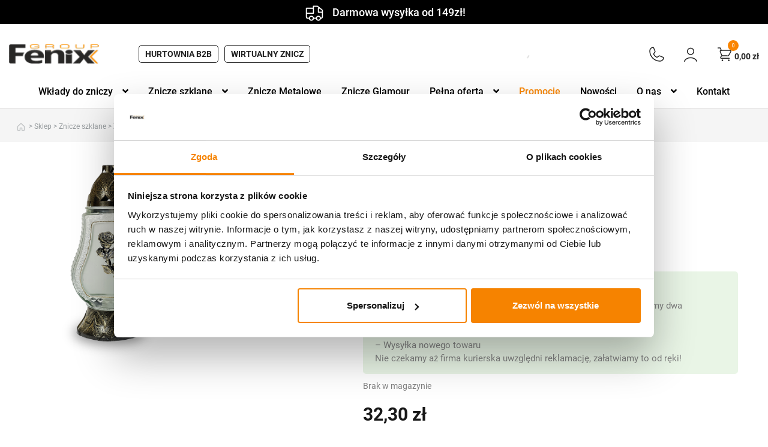

--- FILE ---
content_type: text/html; charset=UTF-8
request_url: https://zniczefenix.pl/znicze-szklane/znicz-s810-roza/
body_size: 49809
content:


<!doctype html>
<html lang="pl-PL">
<head>
<meta charset="UTF-8">
<meta name="viewport" content="width=device-width, initial-scale=1">
<link rel="profile" href="https://gmpg.org/xfn/11">
<link rel="pingback" href="https://zniczefenix.pl/xmlrpc.php">
<meta name='robots' content='index, follow, max-image-preview:large, max-snippet:-1, max-video-preview:-1' />

<!-- Google Tag Manager for WordPress by gtm4wp.com -->
<script data-cfasync="false" data-pagespeed-no-defer>
	var gtm4wp_datalayer_name = "dataLayer";
	var dataLayer = dataLayer || [];
	const gtm4wp_use_sku_instead = false;
	const gtm4wp_currency = 'PLN';
	const gtm4wp_product_per_impression = 10;
	const gtm4wp_clear_ecommerce = false;
</script>
<!-- End Google Tag Manager for WordPress by gtm4wp.com -->
	<!-- This site is optimized with the Yoast SEO plugin v25.7 - https://yoast.com/wordpress/plugins/seo/ -->
	<title>Znicz S810 Róża - sklep Fenix</title>
	<meta name="description" content="Znicz S810 Róża ⭐ Szeroki wybór i niskie ceny! ⭐ Odwiedź nasz sklep internetowy!" />
	<link rel="canonical" href="https://zniczefenix.pl/znicze-szklane/znicz-s810-roza/" />
	<meta property="og:locale" content="pl_PL" />
	<meta property="og:type" content="article" />
	<meta property="og:title" content="Znicz S810 Róża - sklep Fenix" />
	<meta property="og:description" content="Znicz S810 Róża ⭐ Szeroki wybór i niskie ceny! ⭐ Odwiedź nasz sklep internetowy!" />
	<meta property="og:url" content="https://zniczefenix.pl/znicze-szklane/znicz-s810-roza/" />
	<meta property="og:site_name" content="Znicze Fenix" />
	<meta property="article:publisher" content="https://www.facebook.com/zniczefenix" />
	<meta property="article:modified_time" content="2025-08-14T15:21:40+00:00" />
	<meta property="og:image" content="https://zniczefenix.pl/wp-content/uploads/2025/07/IMG_9537.jpg" />
	<meta property="og:image:width" content="600" />
	<meta property="og:image:height" content="800" />
	<meta property="og:image:type" content="image/jpeg" />
	<meta name="twitter:card" content="summary_large_image" />
	<script type="application/ld+json" class="yoast-schema-graph">{"@context":"https://schema.org","@graph":[{"@type":"WebPage","@id":"https://zniczefenix.pl/znicze-szklane/znicz-s810-roza/","url":"https://zniczefenix.pl/znicze-szklane/znicz-s810-roza/","name":"Znicz S810 Róża - sklep Fenix","isPartOf":{"@id":"https://zniczefenix.pl/#website"},"primaryImageOfPage":{"@id":"https://zniczefenix.pl/znicze-szklane/znicz-s810-roza/#primaryimage"},"image":{"@id":"https://zniczefenix.pl/znicze-szklane/znicz-s810-roza/#primaryimage"},"thumbnailUrl":"https://zniczefenix.pl/wp-content/uploads/2025/07/IMG_9537.jpg","datePublished":"2025-07-28T14:21:28+00:00","dateModified":"2025-08-14T15:21:40+00:00","description":"Znicz S810 Róża ⭐ Szeroki wybór i niskie ceny! ⭐ Odwiedź nasz sklep internetowy!","breadcrumb":{"@id":"https://zniczefenix.pl/znicze-szklane/znicz-s810-roza/#breadcrumb"},"inLanguage":"pl-PL","potentialAction":[{"@type":"ReadAction","target":["https://zniczefenix.pl/znicze-szklane/znicz-s810-roza/"]}]},{"@type":"ImageObject","inLanguage":"pl-PL","@id":"https://zniczefenix.pl/znicze-szklane/znicz-s810-roza/#primaryimage","url":"https://zniczefenix.pl/wp-content/uploads/2025/07/IMG_9537.jpg","contentUrl":"https://zniczefenix.pl/wp-content/uploads/2025/07/IMG_9537.jpg","width":600,"height":800},{"@type":"BreadcrumbList","@id":"https://zniczefenix.pl/znicze-szklane/znicz-s810-roza/#breadcrumb","itemListElement":[{"@type":"ListItem","position":1,"name":"Strona główna","item":"https://zniczefenix.pl/"},{"@type":"ListItem","position":2,"name":"Sklep","item":"https://zniczefenix.pl/sklep/"},{"@type":"ListItem","position":3,"name":"Znicze szklane","item":"https://zniczefenix.pl/znicze-szklane/"},{"@type":"ListItem","position":4,"name":"Znicze szklane na wkład","item":"https://zniczefenix.pl/znicze-szklane/na-wklad/"},{"@type":"ListItem","position":5,"name":"Znicz S810 Róża"}]},{"@type":"WebSite","@id":"https://zniczefenix.pl/#website","url":"https://zniczefenix.pl/","name":"Znicze Fenix","description":"Producent zniczy i wkładów","publisher":{"@id":"https://zniczefenix.pl/#organization"},"potentialAction":[{"@type":"SearchAction","target":{"@type":"EntryPoint","urlTemplate":"https://zniczefenix.pl/?s={search_term_string}"},"query-input":{"@type":"PropertyValueSpecification","valueRequired":true,"valueName":"search_term_string"}}],"inLanguage":"pl-PL"},{"@type":"Organization","@id":"https://zniczefenix.pl/#organization","name":"Znicze Fenix","url":"https://zniczefenix.pl/","logo":{"@type":"ImageObject","inLanguage":"pl-PL","@id":"https://zniczefenix.pl/#/schema/logo/image/","url":"https://zniczefenix.pl/wp-content/uploads/2025/07/logo_zniczefenix.png","contentUrl":"https://zniczefenix.pl/wp-content/uploads/2025/07/logo_zniczefenix.png","width":155,"height":34,"caption":"Znicze Fenix"},"image":{"@id":"https://zniczefenix.pl/#/schema/logo/image/"},"sameAs":["https://www.facebook.com/zniczefenix","https://www.instagram.com/zniczefenix/"]}]}</script>
	<!-- / Yoast SEO plugin. -->


<script type='application/javascript'  id='pys-version-script'>console.log('PixelYourSite Free version 11.1.3');</script>
<link rel='dns-prefetch' href='//widgets.trustedshops.com' />
<link rel='dns-prefetch' href='//cdn.jsdelivr.net' />
<link rel='dns-prefetch' href='//fonts.googleapis.com' />
<link rel='dns-prefetch' href='//hcaptcha.com' />
<link rel="alternate" type="application/rss+xml" title="Znicze Fenix &raquo; Kanał z wpisami" href="https://zniczefenix.pl/feed/" />
<link rel="alternate" type="application/rss+xml" title="Znicze Fenix &raquo; Kanał z komentarzami" href="https://zniczefenix.pl/comments/feed/" />
<link rel="alternate" type="application/rss+xml" title="Znicze Fenix &raquo; Znicz S810 Róża Kanał z komentarzami" href="https://zniczefenix.pl/znicze-szklane/znicz-s810-roza/feed/" />
<link rel="alternate" title="oEmbed (JSON)" type="application/json+oembed" href="https://zniczefenix.pl/wp-json/oembed/1.0/embed?url=https%3A%2F%2Fzniczefenix.pl%2Fznicze-szklane%2Fznicz-s810-roza%2F" />
<link rel="alternate" title="oEmbed (XML)" type="text/xml+oembed" href="https://zniczefenix.pl/wp-json/oembed/1.0/embed?url=https%3A%2F%2Fzniczefenix.pl%2Fznicze-szklane%2Fznicz-s810-roza%2F&#038;format=xml" />
<style id='wp-img-auto-sizes-contain-inline-css'>
img:is([sizes=auto i],[sizes^="auto," i]){contain-intrinsic-size:3000px 1500px}
/*# sourceURL=wp-img-auto-sizes-contain-inline-css */
</style>
<link rel='stylesheet' id='font-awesome-css' href='https://zniczefenix.pl/wp-content/plugins/load-more-products-for-woocommerce/berocket/assets/css/font-awesome.min.css?ver=6.9' media='all' />
<style id='font-awesome-inline-css'>
[data-font="FontAwesome"]:before {font-family: 'FontAwesome' !important;content: attr(data-icon) !important;speak: none !important;font-weight: normal !important;font-variant: normal !important;text-transform: none !important;line-height: 1 !important;font-style: normal !important;-webkit-font-smoothing: antialiased !important;-moz-osx-font-smoothing: grayscale !important;}
/*# sourceURL=font-awesome-inline-css */
</style>
<link rel='stylesheet' id='wp-components-css' href='https://zniczefenix.pl/wp-includes/css/dist/components/style.min.css?ver=6.9' media='all' />
<link rel='stylesheet' id='woocommerce-dpd-blocks-integration-frontend-css' href='https://zniczefenix.pl/wp-content/plugins/woocommerce-dpd/build/point-selection-block-frontend.css?ver=1765316126' media='all' />
<link rel='stylesheet' id='woocommerce-dpd-blocks-integration-editor-css' href='https://zniczefenix.pl/wp-content/plugins/woocommerce-dpd/build/point-selection-block.css?ver=1765316126' media='all' />
<link rel='stylesheet' id='woocommerce-gls-blocks-integration-frontend-css' href='https://zniczefenix.pl/wp-content/plugins/woocommerce-gls/build/point-selection-block-frontend.css?ver=1755068427' media='all' />
<link rel='stylesheet' id='woocommerce-gls-blocks-integration-editor-css' href='https://zniczefenix.pl/wp-content/plugins/woocommerce-gls/build/point-selection-block.css?ver=1755068427' media='all' />
<link rel='stylesheet' id='easy-autocomplete-css' href='https://zniczefenix.pl/wp-content/plugins/woocommerce-products-filter/js/easy-autocomplete/easy-autocomplete.min.css?ver=3.3.4.4' media='all' />
<link rel='stylesheet' id='easy-autocomplete-theme-css' href='https://zniczefenix.pl/wp-content/plugins/woocommerce-products-filter/js/easy-autocomplete/easy-autocomplete.themes.min.css?ver=3.3.4.4' media='all' />
<style id='wp-emoji-styles-inline-css'>

	img.wp-smiley, img.emoji {
		display: inline !important;
		border: none !important;
		box-shadow: none !important;
		height: 1em !important;
		width: 1em !important;
		margin: 0 0.07em !important;
		vertical-align: -0.1em !important;
		background: none !important;
		padding: 0 !important;
	}
/*# sourceURL=wp-emoji-styles-inline-css */
</style>
<style id='wp-block-library-inline-css'>
:root{--wp-block-synced-color:#7a00df;--wp-block-synced-color--rgb:122,0,223;--wp-bound-block-color:var(--wp-block-synced-color);--wp-editor-canvas-background:#ddd;--wp-admin-theme-color:#007cba;--wp-admin-theme-color--rgb:0,124,186;--wp-admin-theme-color-darker-10:#006ba1;--wp-admin-theme-color-darker-10--rgb:0,107,160.5;--wp-admin-theme-color-darker-20:#005a87;--wp-admin-theme-color-darker-20--rgb:0,90,135;--wp-admin-border-width-focus:2px}@media (min-resolution:192dpi){:root{--wp-admin-border-width-focus:1.5px}}.wp-element-button{cursor:pointer}:root .has-very-light-gray-background-color{background-color:#eee}:root .has-very-dark-gray-background-color{background-color:#313131}:root .has-very-light-gray-color{color:#eee}:root .has-very-dark-gray-color{color:#313131}:root .has-vivid-green-cyan-to-vivid-cyan-blue-gradient-background{background:linear-gradient(135deg,#00d084,#0693e3)}:root .has-purple-crush-gradient-background{background:linear-gradient(135deg,#34e2e4,#4721fb 50%,#ab1dfe)}:root .has-hazy-dawn-gradient-background{background:linear-gradient(135deg,#faaca8,#dad0ec)}:root .has-subdued-olive-gradient-background{background:linear-gradient(135deg,#fafae1,#67a671)}:root .has-atomic-cream-gradient-background{background:linear-gradient(135deg,#fdd79a,#004a59)}:root .has-nightshade-gradient-background{background:linear-gradient(135deg,#330968,#31cdcf)}:root .has-midnight-gradient-background{background:linear-gradient(135deg,#020381,#2874fc)}:root{--wp--preset--font-size--normal:16px;--wp--preset--font-size--huge:42px}.has-regular-font-size{font-size:1em}.has-larger-font-size{font-size:2.625em}.has-normal-font-size{font-size:var(--wp--preset--font-size--normal)}.has-huge-font-size{font-size:var(--wp--preset--font-size--huge)}.has-text-align-center{text-align:center}.has-text-align-left{text-align:left}.has-text-align-right{text-align:right}.has-fit-text{white-space:nowrap!important}#end-resizable-editor-section{display:none}.aligncenter{clear:both}.items-justified-left{justify-content:flex-start}.items-justified-center{justify-content:center}.items-justified-right{justify-content:flex-end}.items-justified-space-between{justify-content:space-between}.screen-reader-text{border:0;clip-path:inset(50%);height:1px;margin:-1px;overflow:hidden;padding:0;position:absolute;width:1px;word-wrap:normal!important}.screen-reader-text:focus{background-color:#ddd;clip-path:none;color:#444;display:block;font-size:1em;height:auto;left:5px;line-height:normal;padding:15px 23px 14px;text-decoration:none;top:5px;width:auto;z-index:100000}html :where(.has-border-color){border-style:solid}html :where([style*=border-top-color]){border-top-style:solid}html :where([style*=border-right-color]){border-right-style:solid}html :where([style*=border-bottom-color]){border-bottom-style:solid}html :where([style*=border-left-color]){border-left-style:solid}html :where([style*=border-width]){border-style:solid}html :where([style*=border-top-width]){border-top-style:solid}html :where([style*=border-right-width]){border-right-style:solid}html :where([style*=border-bottom-width]){border-bottom-style:solid}html :where([style*=border-left-width]){border-left-style:solid}html :where(img[class*=wp-image-]){height:auto;max-width:100%}:where(figure){margin:0 0 1em}html :where(.is-position-sticky){--wp-admin--admin-bar--position-offset:var(--wp-admin--admin-bar--height,0px)}@media screen and (max-width:600px){html :where(.is-position-sticky){--wp-admin--admin-bar--position-offset:0px}}

/*# sourceURL=wp-block-library-inline-css */
</style><link rel='stylesheet' id='wc-blocks-style-css' href='https://zniczefenix.pl/wp-content/plugins/woocommerce/assets/client/blocks/wc-blocks.css?ver=wc-10.1.3' media='all' />
<style id='global-styles-inline-css'>
:root{--wp--preset--aspect-ratio--square: 1;--wp--preset--aspect-ratio--4-3: 4/3;--wp--preset--aspect-ratio--3-4: 3/4;--wp--preset--aspect-ratio--3-2: 3/2;--wp--preset--aspect-ratio--2-3: 2/3;--wp--preset--aspect-ratio--16-9: 16/9;--wp--preset--aspect-ratio--9-16: 9/16;--wp--preset--color--black: #000;--wp--preset--color--cyan-bluish-gray: #abb8c3;--wp--preset--color--white: #ffffff;--wp--preset--color--pale-pink: #f78da7;--wp--preset--color--vivid-red: #cf2e2e;--wp--preset--color--luminous-vivid-orange: #ff6900;--wp--preset--color--luminous-vivid-amber: #fcb900;--wp--preset--color--light-green-cyan: #7bdcb5;--wp--preset--color--vivid-green-cyan: #00d084;--wp--preset--color--pale-cyan-blue: #8ed1fc;--wp--preset--color--vivid-cyan-blue: #0693e3;--wp--preset--color--vivid-purple: #9b51e0;--wp--preset--color--magenta: #f50c5d;--wp--preset--color--teal: #31a7a7;--wp--preset--color--blue: #163593;--wp--preset--color--gray: #f7f7f7;--wp--preset--color--gray-2: #f4f4f4;--wp--preset--gradient--vivid-cyan-blue-to-vivid-purple: linear-gradient(135deg,rgb(6,147,227) 0%,rgb(155,81,224) 100%);--wp--preset--gradient--light-green-cyan-to-vivid-green-cyan: linear-gradient(135deg,rgb(122,220,180) 0%,rgb(0,208,130) 100%);--wp--preset--gradient--luminous-vivid-amber-to-luminous-vivid-orange: linear-gradient(135deg,rgb(252,185,0) 0%,rgb(255,105,0) 100%);--wp--preset--gradient--luminous-vivid-orange-to-vivid-red: linear-gradient(135deg,rgb(255,105,0) 0%,rgb(207,46,46) 100%);--wp--preset--gradient--very-light-gray-to-cyan-bluish-gray: linear-gradient(135deg,rgb(238,238,238) 0%,rgb(169,184,195) 100%);--wp--preset--gradient--cool-to-warm-spectrum: linear-gradient(135deg,rgb(74,234,220) 0%,rgb(151,120,209) 20%,rgb(207,42,186) 40%,rgb(238,44,130) 60%,rgb(251,105,98) 80%,rgb(254,248,76) 100%);--wp--preset--gradient--blush-light-purple: linear-gradient(135deg,rgb(255,206,236) 0%,rgb(152,150,240) 100%);--wp--preset--gradient--blush-bordeaux: linear-gradient(135deg,rgb(254,205,165) 0%,rgb(254,45,45) 50%,rgb(107,0,62) 100%);--wp--preset--gradient--luminous-dusk: linear-gradient(135deg,rgb(255,203,112) 0%,rgb(199,81,192) 50%,rgb(65,88,208) 100%);--wp--preset--gradient--pale-ocean: linear-gradient(135deg,rgb(255,245,203) 0%,rgb(182,227,212) 50%,rgb(51,167,181) 100%);--wp--preset--gradient--electric-grass: linear-gradient(135deg,rgb(202,248,128) 0%,rgb(113,206,126) 100%);--wp--preset--gradient--midnight: linear-gradient(135deg,rgb(2,3,129) 0%,rgb(40,116,252) 100%);--wp--preset--font-size--small: 14px;--wp--preset--font-size--medium: 23px;--wp--preset--font-size--large: 26px;--wp--preset--font-size--x-large: 42px;--wp--preset--font-size--normal: 16px;--wp--preset--font-size--huge: 37px;--wp--preset--spacing--20: 0.44rem;--wp--preset--spacing--30: 0.67rem;--wp--preset--spacing--40: 1rem;--wp--preset--spacing--50: 1.5rem;--wp--preset--spacing--60: 2.25rem;--wp--preset--spacing--70: 3.38rem;--wp--preset--spacing--80: 5.06rem;--wp--preset--shadow--natural: 6px 6px 9px rgba(0, 0, 0, 0.2);--wp--preset--shadow--deep: 12px 12px 50px rgba(0, 0, 0, 0.4);--wp--preset--shadow--sharp: 6px 6px 0px rgba(0, 0, 0, 0.2);--wp--preset--shadow--outlined: 6px 6px 0px -3px rgb(255, 255, 255), 6px 6px rgb(0, 0, 0);--wp--preset--shadow--crisp: 6px 6px 0px rgb(0, 0, 0);}:root :where(.is-layout-flow) > :first-child{margin-block-start: 0;}:root :where(.is-layout-flow) > :last-child{margin-block-end: 0;}:root :where(.is-layout-flow) > *{margin-block-start: 24px;margin-block-end: 0;}:root :where(.is-layout-constrained) > :first-child{margin-block-start: 0;}:root :where(.is-layout-constrained) > :last-child{margin-block-end: 0;}:root :where(.is-layout-constrained) > *{margin-block-start: 24px;margin-block-end: 0;}:root :where(.is-layout-flex){gap: 24px;}:root :where(.is-layout-grid){gap: 24px;}body .is-layout-flex{display: flex;}.is-layout-flex{flex-wrap: wrap;align-items: center;}.is-layout-flex > :is(*, div){margin: 0;}body .is-layout-grid{display: grid;}.is-layout-grid > :is(*, div){margin: 0;}.has-black-color{color: var(--wp--preset--color--black) !important;}.has-cyan-bluish-gray-color{color: var(--wp--preset--color--cyan-bluish-gray) !important;}.has-white-color{color: var(--wp--preset--color--white) !important;}.has-pale-pink-color{color: var(--wp--preset--color--pale-pink) !important;}.has-vivid-red-color{color: var(--wp--preset--color--vivid-red) !important;}.has-luminous-vivid-orange-color{color: var(--wp--preset--color--luminous-vivid-orange) !important;}.has-luminous-vivid-amber-color{color: var(--wp--preset--color--luminous-vivid-amber) !important;}.has-light-green-cyan-color{color: var(--wp--preset--color--light-green-cyan) !important;}.has-vivid-green-cyan-color{color: var(--wp--preset--color--vivid-green-cyan) !important;}.has-pale-cyan-blue-color{color: var(--wp--preset--color--pale-cyan-blue) !important;}.has-vivid-cyan-blue-color{color: var(--wp--preset--color--vivid-cyan-blue) !important;}.has-vivid-purple-color{color: var(--wp--preset--color--vivid-purple) !important;}.has-magenta-color{color: var(--wp--preset--color--magenta) !important;}.has-teal-color{color: var(--wp--preset--color--teal) !important;}.has-blue-color{color: var(--wp--preset--color--blue) !important;}.has-gray-color{color: var(--wp--preset--color--gray) !important;}.has-gray-2-color{color: var(--wp--preset--color--gray-2) !important;}.has-black-background-color{background-color: var(--wp--preset--color--black) !important;}.has-cyan-bluish-gray-background-color{background-color: var(--wp--preset--color--cyan-bluish-gray) !important;}.has-white-background-color{background-color: var(--wp--preset--color--white) !important;}.has-pale-pink-background-color{background-color: var(--wp--preset--color--pale-pink) !important;}.has-vivid-red-background-color{background-color: var(--wp--preset--color--vivid-red) !important;}.has-luminous-vivid-orange-background-color{background-color: var(--wp--preset--color--luminous-vivid-orange) !important;}.has-luminous-vivid-amber-background-color{background-color: var(--wp--preset--color--luminous-vivid-amber) !important;}.has-light-green-cyan-background-color{background-color: var(--wp--preset--color--light-green-cyan) !important;}.has-vivid-green-cyan-background-color{background-color: var(--wp--preset--color--vivid-green-cyan) !important;}.has-pale-cyan-blue-background-color{background-color: var(--wp--preset--color--pale-cyan-blue) !important;}.has-vivid-cyan-blue-background-color{background-color: var(--wp--preset--color--vivid-cyan-blue) !important;}.has-vivid-purple-background-color{background-color: var(--wp--preset--color--vivid-purple) !important;}.has-magenta-background-color{background-color: var(--wp--preset--color--magenta) !important;}.has-teal-background-color{background-color: var(--wp--preset--color--teal) !important;}.has-blue-background-color{background-color: var(--wp--preset--color--blue) !important;}.has-gray-background-color{background-color: var(--wp--preset--color--gray) !important;}.has-gray-2-background-color{background-color: var(--wp--preset--color--gray-2) !important;}.has-black-border-color{border-color: var(--wp--preset--color--black) !important;}.has-cyan-bluish-gray-border-color{border-color: var(--wp--preset--color--cyan-bluish-gray) !important;}.has-white-border-color{border-color: var(--wp--preset--color--white) !important;}.has-pale-pink-border-color{border-color: var(--wp--preset--color--pale-pink) !important;}.has-vivid-red-border-color{border-color: var(--wp--preset--color--vivid-red) !important;}.has-luminous-vivid-orange-border-color{border-color: var(--wp--preset--color--luminous-vivid-orange) !important;}.has-luminous-vivid-amber-border-color{border-color: var(--wp--preset--color--luminous-vivid-amber) !important;}.has-light-green-cyan-border-color{border-color: var(--wp--preset--color--light-green-cyan) !important;}.has-vivid-green-cyan-border-color{border-color: var(--wp--preset--color--vivid-green-cyan) !important;}.has-pale-cyan-blue-border-color{border-color: var(--wp--preset--color--pale-cyan-blue) !important;}.has-vivid-cyan-blue-border-color{border-color: var(--wp--preset--color--vivid-cyan-blue) !important;}.has-vivid-purple-border-color{border-color: var(--wp--preset--color--vivid-purple) !important;}.has-magenta-border-color{border-color: var(--wp--preset--color--magenta) !important;}.has-teal-border-color{border-color: var(--wp--preset--color--teal) !important;}.has-blue-border-color{border-color: var(--wp--preset--color--blue) !important;}.has-gray-border-color{border-color: var(--wp--preset--color--gray) !important;}.has-gray-2-border-color{border-color: var(--wp--preset--color--gray-2) !important;}.has-vivid-cyan-blue-to-vivid-purple-gradient-background{background: var(--wp--preset--gradient--vivid-cyan-blue-to-vivid-purple) !important;}.has-light-green-cyan-to-vivid-green-cyan-gradient-background{background: var(--wp--preset--gradient--light-green-cyan-to-vivid-green-cyan) !important;}.has-luminous-vivid-amber-to-luminous-vivid-orange-gradient-background{background: var(--wp--preset--gradient--luminous-vivid-amber-to-luminous-vivid-orange) !important;}.has-luminous-vivid-orange-to-vivid-red-gradient-background{background: var(--wp--preset--gradient--luminous-vivid-orange-to-vivid-red) !important;}.has-very-light-gray-to-cyan-bluish-gray-gradient-background{background: var(--wp--preset--gradient--very-light-gray-to-cyan-bluish-gray) !important;}.has-cool-to-warm-spectrum-gradient-background{background: var(--wp--preset--gradient--cool-to-warm-spectrum) !important;}.has-blush-light-purple-gradient-background{background: var(--wp--preset--gradient--blush-light-purple) !important;}.has-blush-bordeaux-gradient-background{background: var(--wp--preset--gradient--blush-bordeaux) !important;}.has-luminous-dusk-gradient-background{background: var(--wp--preset--gradient--luminous-dusk) !important;}.has-pale-ocean-gradient-background{background: var(--wp--preset--gradient--pale-ocean) !important;}.has-electric-grass-gradient-background{background: var(--wp--preset--gradient--electric-grass) !important;}.has-midnight-gradient-background{background: var(--wp--preset--gradient--midnight) !important;}.has-small-font-size{font-size: var(--wp--preset--font-size--small) !important;}.has-medium-font-size{font-size: var(--wp--preset--font-size--medium) !important;}.has-large-font-size{font-size: var(--wp--preset--font-size--large) !important;}.has-x-large-font-size{font-size: var(--wp--preset--font-size--x-large) !important;}.has-normal-font-size{font-size: var(--wp--preset--font-size--normal) !important;}.has-huge-font-size{font-size: var(--wp--preset--font-size--huge) !important;}
/*# sourceURL=global-styles-inline-css */
</style>

<style id='classic-theme-styles-inline-css'>
/*! This file is auto-generated */
.wp-block-button__link{color:#fff;background-color:#32373c;border-radius:9999px;box-shadow:none;text-decoration:none;padding:calc(.667em + 2px) calc(1.333em + 2px);font-size:1.125em}.wp-block-file__button{background:#32373c;color:#fff;text-decoration:none}
/*# sourceURL=/wp-includes/css/classic-themes.min.css */
</style>
<link rel='stylesheet' id='storefront-gutenberg-blocks-css' href='https://zniczefenix.pl/wp-content/themes/storefront/assets/css/base/gutenberg-blocks.css?ver=1769585387' media='all' />
<style id='storefront-gutenberg-blocks-inline-css'>

				.wp-block-button__link:not(.has-text-color) {
					color: #333333;
				}

				.wp-block-button__link:not(.has-text-color):hover,
				.wp-block-button__link:not(.has-text-color):focus,
				.wp-block-button__link:not(.has-text-color):active {
					color: #333333;
				}

				.wp-block-button__link:not(.has-background) {
					background-color: #eeeeee;
				}

				.wp-block-button__link:not(.has-background):hover,
				.wp-block-button__link:not(.has-background):focus,
				.wp-block-button__link:not(.has-background):active {
					border-color: #d5d5d5;
					background-color: #d5d5d5;
				}

				.wc-block-grid__products .wc-block-grid__product .wp-block-button__link {
					background-color: #eeeeee;
					border-color: #eeeeee;
					color: #333333;
				}

				.wp-block-quote footer,
				.wp-block-quote cite,
				.wp-block-quote__citation {
					color: #222222;
				}

				.wp-block-pullquote cite,
				.wp-block-pullquote footer,
				.wp-block-pullquote__citation {
					color: #222222;
				}

				.wp-block-image figcaption {
					color: #222222;
				}

				.wp-block-separator.is-style-dots::before {
					color: #333333;
				}

				.wp-block-file a.wp-block-file__button {
					color: #333333;
					background-color: #eeeeee;
					border-color: #eeeeee;
				}

				.wp-block-file a.wp-block-file__button:hover,
				.wp-block-file a.wp-block-file__button:focus,
				.wp-block-file a.wp-block-file__button:active {
					color: #333333;
					background-color: #d5d5d5;
				}

				.wp-block-code,
				.wp-block-preformatted pre {
					color: #222222;
				}

				.wp-block-table:not( .has-background ):not( .is-style-stripes ) tbody tr:nth-child(2n) td {
					background-color: #fdfdfd;
				}

				.wp-block-cover .wp-block-cover__inner-container h1:not(.has-text-color),
				.wp-block-cover .wp-block-cover__inner-container h2:not(.has-text-color),
				.wp-block-cover .wp-block-cover__inner-container h3:not(.has-text-color),
				.wp-block-cover .wp-block-cover__inner-container h4:not(.has-text-color),
				.wp-block-cover .wp-block-cover__inner-container h5:not(.has-text-color),
				.wp-block-cover .wp-block-cover__inner-container h6:not(.has-text-color) {
					color: #000000;
				}

				.wc-block-components-price-slider__range-input-progress,
				.rtl .wc-block-components-price-slider__range-input-progress {
					--range-color: #222222;
				}

				/* Target only IE11 */
				@media all and (-ms-high-contrast: none), (-ms-high-contrast: active) {
					.wc-block-components-price-slider__range-input-progress {
						background: #222222;
					}
				}

				.wc-block-components-button:not(.is-link) {
					background-color: #333333;
					color: #ffffff;
				}

				.wc-block-components-button:not(.is-link):hover,
				.wc-block-components-button:not(.is-link):focus,
				.wc-block-components-button:not(.is-link):active {
					background-color: #1a1a1a;
					color: #ffffff;
				}

				.wc-block-components-button:not(.is-link):disabled {
					background-color: #333333;
					color: #ffffff;
				}

				.wc-block-cart__submit-container {
					background-color: #ffffff;
				}

				.wc-block-cart__submit-container::before {
					color: rgba(220,220,220,0.5);
				}

				.wc-block-components-order-summary-item__quantity {
					background-color: #ffffff;
					border-color: #222222;
					box-shadow: 0 0 0 2px #ffffff;
					color: #222222;
				}
			
/*# sourceURL=storefront-gutenberg-blocks-inline-css */
</style>
<link rel='stylesheet' id='claps-main-css' href='https://zniczefenix.pl/wp-content/plugins/collapse-magic/css/collapse-magic.css?ver=1.0.2' media='all' />
<link rel='stylesheet' id='contact-form-7-css' href='https://zniczefenix.pl/wp-content/plugins/contact-form-7/includes/css/styles.css?ver=6.1.1' media='all' />
<link rel='stylesheet' id='tpay_gateway_css-css' href='https://zniczefenix.pl/wp-content/plugins/tpay-woocommerce-1/views/assets/main.css?ver=1769700006' media='all' />
<link rel='stylesheet' id='woof-css' href='https://zniczefenix.pl/wp-content/plugins/woocommerce-products-filter/css/front.css?ver=3.3.4.4' media='all' />
<style id='woof-inline-css'>

.woof_products_top_panel li span, .woof_products_top_panel2 li span{background: url(https://zniczefenix.pl/wp-content/plugins/woocommerce-products-filter/img/delete.png);background-size: 14px 14px;background-repeat: no-repeat;background-position: right;}
.woof_edit_view{
                    display: none;
                }


/*# sourceURL=woof-inline-css */
</style>
<link rel='stylesheet' id='chosen-drop-down-css' href='https://zniczefenix.pl/wp-content/plugins/woocommerce-products-filter/js/chosen/chosen.min.css?ver=3.3.4.4' media='all' />
<link rel='stylesheet' id='icheck-jquery-color-flat-css' href='https://zniczefenix.pl/wp-content/plugins/woocommerce-products-filter/js/icheck/skins/flat/_all.css?ver=3.3.4.4' media='all' />
<link rel='stylesheet' id='icheck-jquery-color-square-css' href='https://zniczefenix.pl/wp-content/plugins/woocommerce-products-filter/js/icheck/skins/square/_all.css?ver=3.3.4.4' media='all' />
<link rel='stylesheet' id='icheck-jquery-color-minimal-css' href='https://zniczefenix.pl/wp-content/plugins/woocommerce-products-filter/js/icheck/skins/minimal/_all.css?ver=3.3.4.4' media='all' />
<link rel='stylesheet' id='woof_by_author_html_items-css' href='https://zniczefenix.pl/wp-content/plugins/woocommerce-products-filter/ext/by_author/css/by_author.css?ver=3.3.4.4' media='all' />
<link rel='stylesheet' id='woof_by_backorder_html_items-css' href='https://zniczefenix.pl/wp-content/plugins/woocommerce-products-filter/ext/by_backorder/css/by_backorder.css?ver=3.3.4.4' media='all' />
<link rel='stylesheet' id='woof_by_instock_html_items-css' href='https://zniczefenix.pl/wp-content/plugins/woocommerce-products-filter/ext/by_instock/css/by_instock.css?ver=3.3.4.4' media='all' />
<link rel='stylesheet' id='woof_by_onsales_html_items-css' href='https://zniczefenix.pl/wp-content/plugins/woocommerce-products-filter/ext/by_onsales/css/by_onsales.css?ver=3.3.4.4' media='all' />
<link rel='stylesheet' id='woof_by_sku_html_items-css' href='https://zniczefenix.pl/wp-content/plugins/woocommerce-products-filter/ext/by_sku/css/by_sku.css?ver=3.3.4.4' media='all' />
<link rel='stylesheet' id='woof_by_text_html_items-css' href='https://zniczefenix.pl/wp-content/plugins/woocommerce-products-filter/ext/by_text/assets/css/front.css?ver=3.3.4.4' media='all' />
<link rel='stylesheet' id='woof_color_html_items-css' href='https://zniczefenix.pl/wp-content/plugins/woocommerce-products-filter/ext/color/css/html_types/color.css?ver=3.3.4.4' media='all' />
<link rel='stylesheet' id='woof_image_html_items-css' href='https://zniczefenix.pl/wp-content/plugins/woocommerce-products-filter/ext/image/css/html_types/image.css?ver=3.3.4.4' media='all' />
<link rel='stylesheet' id='woof_label_html_items-css' href='https://zniczefenix.pl/wp-content/plugins/woocommerce-products-filter/ext/label/css/html_types/label.css?ver=3.3.4.4' media='all' />
<link rel='stylesheet' id='woof_select_hierarchy_html_items-css' href='https://zniczefenix.pl/wp-content/plugins/woocommerce-products-filter/ext/select_hierarchy/css/html_types/select_hierarchy.css?ver=3.3.4.4' media='all' />
<link rel='stylesheet' id='woof_select_radio_check_html_items-css' href='https://zniczefenix.pl/wp-content/plugins/woocommerce-products-filter/ext/select_radio_check/css/html_types/select_radio_check.css?ver=3.3.4.4' media='all' />
<link rel='stylesheet' id='woof_slider_html_items-css' href='https://zniczefenix.pl/wp-content/plugins/woocommerce-products-filter/ext/slider/css/html_types/slider.css?ver=3.3.4.4' media='all' />
<link rel='stylesheet' id='woof_sd_html_items_checkbox-css' href='https://zniczefenix.pl/wp-content/plugins/woocommerce-products-filter/ext/smart_designer/css/elements/checkbox.css?ver=3.3.4.4' media='all' />
<link rel='stylesheet' id='woof_sd_html_items_radio-css' href='https://zniczefenix.pl/wp-content/plugins/woocommerce-products-filter/ext/smart_designer/css/elements/radio.css?ver=3.3.4.4' media='all' />
<link rel='stylesheet' id='woof_sd_html_items_switcher-css' href='https://zniczefenix.pl/wp-content/plugins/woocommerce-products-filter/ext/smart_designer/css/elements/switcher.css?ver=3.3.4.4' media='all' />
<link rel='stylesheet' id='woof_sd_html_items_color-css' href='https://zniczefenix.pl/wp-content/plugins/woocommerce-products-filter/ext/smart_designer/css/elements/color.css?ver=3.3.4.4' media='all' />
<link rel='stylesheet' id='woof_sd_html_items_tooltip-css' href='https://zniczefenix.pl/wp-content/plugins/woocommerce-products-filter/ext/smart_designer/css/tooltip.css?ver=3.3.4.4' media='all' />
<link rel='stylesheet' id='woof_sd_html_items_front-css' href='https://zniczefenix.pl/wp-content/plugins/woocommerce-products-filter/ext/smart_designer/css/front.css?ver=3.3.4.4' media='all' />
<link rel='stylesheet' id='woof-switcher23-css' href='https://zniczefenix.pl/wp-content/plugins/woocommerce-products-filter/css/switcher.css?ver=3.3.4.4' media='all' />
<link rel='stylesheet' id='photoswipe-css' href='https://zniczefenix.pl/wp-content/plugins/woocommerce/assets/css/photoswipe/photoswipe.min.css?ver=10.1.3' media='all' />
<link rel='stylesheet' id='photoswipe-default-skin-css' href='https://zniczefenix.pl/wp-content/plugins/woocommerce/assets/css/photoswipe/default-skin/default-skin.min.css?ver=10.1.3' media='all' />
<style id='woocommerce-inline-inline-css'>
.woocommerce form .form-row .required { visibility: visible; }
/*# sourceURL=woocommerce-inline-inline-css */
</style>
<link rel='stylesheet' id='aws-style-css' href='https://zniczefenix.pl/wp-content/plugins/advanced-woo-search/assets/css/common.min.css?ver=3.41' media='all' />
<link rel='stylesheet' id='wc-price-history-frontend-css' href='https://zniczefenix.pl/wp-content/plugins/wc-price-history/assets/css/frontend.css?ver=1.7' media='all' />
<link rel='stylesheet' id='wpb_wmca_accordion_style-css' href='https://zniczefenix.pl/wp-content/plugins/wpb-accordion-menu-or-category/assets/css/wpb_wmca_style.css?ver=1.0' media='all' />
<link rel='stylesheet' id='brands-styles-css' href='https://zniczefenix.pl/wp-content/plugins/woocommerce/assets/css/brands.css?ver=10.1.3' media='all' />
<link rel='stylesheet' id='dgwt-wcas-style-css' href='https://zniczefenix.pl/wp-content/plugins/ajax-search-for-woocommerce/assets/css/style.min.css?ver=1.31.0' media='all' />
<link rel='stylesheet' id='znicze_swiper-css' href='https://zniczefenix.pl/wp-content/themes/znicze/js/swiper/swiper.css?ver=1769585387' media='all' />
<link rel='stylesheet' id='glightbox-css' href='https://cdn.jsdelivr.net/npm/glightbox/dist/css/glightbox.min.css?ver=6.9' media='all' />
<link rel='stylesheet' id='storefront-style-css' href='https://zniczefenix.pl/wp-content/themes/storefront/style.css?ver=1769585387' media='all' />
<style id='storefront-style-inline-css'>

			.main-navigation ul li a,
			.site-title a,
			ul.menu li a,
			.site-branding h1 a,
			button.menu-toggle,
			button.menu-toggle:hover,
			.handheld-navigation .dropdown-toggle {
				color: #333333;
			}

			button.menu-toggle,
			button.menu-toggle:hover {
				border-color: #333333;
			}

			.main-navigation ul li a:hover,
			.main-navigation ul li:hover > a,
			.site-title a:hover,
			.site-header ul.menu li.current-menu-item > a {
				color: #747474;
			}

			table:not( .has-background ) th {
				background-color: #f8f8f8;
			}

			table:not( .has-background ) tbody td {
				background-color: #fdfdfd;
			}

			table:not( .has-background ) tbody tr:nth-child(2n) td,
			fieldset,
			fieldset legend {
				background-color: #fbfbfb;
			}

			.site-header,
			.secondary-navigation ul ul,
			.main-navigation ul.menu > li.menu-item-has-children:after,
			.secondary-navigation ul.menu ul,
			.storefront-handheld-footer-bar,
			.storefront-handheld-footer-bar ul li > a,
			.storefront-handheld-footer-bar ul li.search .site-search,
			button.menu-toggle,
			button.menu-toggle:hover {
				background-color: #ffffff;
			}

			p.site-description,
			.site-header,
			.storefront-handheld-footer-bar {
				color: #404040;
			}

			button.menu-toggle:after,
			button.menu-toggle:before,
			button.menu-toggle span:before {
				background-color: #333333;
			}

			h1, h2, h3, h4, h5, h6, .wc-block-grid__product-title {
				color: #333333;
			}

			.widget h1 {
				border-bottom-color: #333333;
			}

			body,
			.secondary-navigation a {
				color: #222222;
			}

			.widget-area .widget a,
			.hentry .entry-header .posted-on a,
			.hentry .entry-header .post-author a,
			.hentry .entry-header .post-comments a,
			.hentry .entry-header .byline a {
				color: #272727;
			}

			a {
				color: #222222;
			}

			a:focus,
			button:focus,
			.button.alt:focus,
			input:focus,
			textarea:focus,
			input[type="button"]:focus,
			input[type="reset"]:focus,
			input[type="submit"]:focus,
			input[type="email"]:focus,
			input[type="tel"]:focus,
			input[type="url"]:focus,
			input[type="password"]:focus,
			input[type="search"]:focus {
				outline-color: #222222;
			}

			button, input[type="button"], input[type="reset"], input[type="submit"], .button, .widget a.button {
				background-color: #eeeeee;
				border-color: #eeeeee;
				color: #333333;
			}

			button:hover, input[type="button"]:hover, input[type="reset"]:hover, input[type="submit"]:hover, .button:hover, .widget a.button:hover {
				background-color: #d5d5d5;
				border-color: #d5d5d5;
				color: #333333;
			}

			button.alt, input[type="button"].alt, input[type="reset"].alt, input[type="submit"].alt, .button.alt, .widget-area .widget a.button.alt {
				background-color: #333333;
				border-color: #333333;
				color: #ffffff;
			}

			button.alt:hover, input[type="button"].alt:hover, input[type="reset"].alt:hover, input[type="submit"].alt:hover, .button.alt:hover, .widget-area .widget a.button.alt:hover {
				background-color: #1a1a1a;
				border-color: #1a1a1a;
				color: #ffffff;
			}

			.pagination .page-numbers li .page-numbers.current {
				background-color: #e6e6e6;
				color: #181818;
			}

			#comments .comment-list .comment-content .comment-text {
				background-color: #f8f8f8;
			}

			.site-footer {
				background-color: #f0f0f0;
				color: #6d6d6d;
			}

			.site-footer a:not(.button):not(.components-button) {
				color: #333333;
			}

			.site-footer .storefront-handheld-footer-bar a:not(.button):not(.components-button) {
				color: #333333;
			}

			.site-footer h1, .site-footer h2, .site-footer h3, .site-footer h4, .site-footer h5, .site-footer h6, .site-footer .widget .widget-title, .site-footer .widget .widgettitle {
				color: #333333;
			}

			.page-template-template-homepage.has-post-thumbnail .type-page.has-post-thumbnail .entry-title {
				color: #000000;
			}

			.page-template-template-homepage.has-post-thumbnail .type-page.has-post-thumbnail .entry-content {
				color: #000000;
			}

			@media screen and ( min-width: 768px ) {
				.secondary-navigation ul.menu a:hover {
					color: #595959;
				}

				.secondary-navigation ul.menu a {
					color: #404040;
				}

				.main-navigation ul.menu ul.sub-menu,
				.main-navigation ul.nav-menu ul.children {
					background-color: #f0f0f0;
				}

				.site-header {
					border-bottom-color: #f0f0f0;
				}
			}
/*# sourceURL=storefront-style-inline-css */
</style>
<link rel='stylesheet' id='storefront-icons-css' href='https://zniczefenix.pl/wp-content/themes/storefront/assets/css/base/icons.css?ver=1769585387' media='all' />
<style id="storefront-fonts-css" media="all">/* cyrillic-ext */
@font-face {
  font-family: 'Source Sans Pro';
  font-style: italic;
  font-weight: 300;
  font-display: swap;
  src: url(/fonts.gstatic.com/s/sourcesanspro/v23/6xKwdSBYKcSV-LCoeQqfX1RYOo3qPZZMkidh18S0xR41YDw.woff2) format('woff2');
  unicode-range: U+0460-052F, U+1C80-1C8A, U+20B4, U+2DE0-2DFF, U+A640-A69F, U+FE2E-FE2F;
}
/* cyrillic */
@font-face {
  font-family: 'Source Sans Pro';
  font-style: italic;
  font-weight: 300;
  font-display: swap;
  src: url(/fonts.gstatic.com/s/sourcesanspro/v23/6xKwdSBYKcSV-LCoeQqfX1RYOo3qPZZMkido18S0xR41YDw.woff2) format('woff2');
  unicode-range: U+0301, U+0400-045F, U+0490-0491, U+04B0-04B1, U+2116;
}
/* greek-ext */
@font-face {
  font-family: 'Source Sans Pro';
  font-style: italic;
  font-weight: 300;
  font-display: swap;
  src: url(/fonts.gstatic.com/s/sourcesanspro/v23/6xKwdSBYKcSV-LCoeQqfX1RYOo3qPZZMkidg18S0xR41YDw.woff2) format('woff2');
  unicode-range: U+1F00-1FFF;
}
/* greek */
@font-face {
  font-family: 'Source Sans Pro';
  font-style: italic;
  font-weight: 300;
  font-display: swap;
  src: url(/fonts.gstatic.com/s/sourcesanspro/v23/6xKwdSBYKcSV-LCoeQqfX1RYOo3qPZZMkidv18S0xR41YDw.woff2) format('woff2');
  unicode-range: U+0370-0377, U+037A-037F, U+0384-038A, U+038C, U+038E-03A1, U+03A3-03FF;
}
/* vietnamese */
@font-face {
  font-family: 'Source Sans Pro';
  font-style: italic;
  font-weight: 300;
  font-display: swap;
  src: url(/fonts.gstatic.com/s/sourcesanspro/v23/6xKwdSBYKcSV-LCoeQqfX1RYOo3qPZZMkidj18S0xR41YDw.woff2) format('woff2');
  unicode-range: U+0102-0103, U+0110-0111, U+0128-0129, U+0168-0169, U+01A0-01A1, U+01AF-01B0, U+0300-0301, U+0303-0304, U+0308-0309, U+0323, U+0329, U+1EA0-1EF9, U+20AB;
}
/* latin-ext */
@font-face {
  font-family: 'Source Sans Pro';
  font-style: italic;
  font-weight: 300;
  font-display: swap;
  src: url(/fonts.gstatic.com/s/sourcesanspro/v23/6xKwdSBYKcSV-LCoeQqfX1RYOo3qPZZMkidi18S0xR41YDw.woff2) format('woff2');
  unicode-range: U+0100-02BA, U+02BD-02C5, U+02C7-02CC, U+02CE-02D7, U+02DD-02FF, U+0304, U+0308, U+0329, U+1D00-1DBF, U+1E00-1E9F, U+1EF2-1EFF, U+2020, U+20A0-20AB, U+20AD-20C0, U+2113, U+2C60-2C7F, U+A720-A7FF;
}
/* latin */
@font-face {
  font-family: 'Source Sans Pro';
  font-style: italic;
  font-weight: 300;
  font-display: swap;
  src: url(/fonts.gstatic.com/s/sourcesanspro/v23/6xKwdSBYKcSV-LCoeQqfX1RYOo3qPZZMkids18S0xR41.woff2) format('woff2');
  unicode-range: U+0000-00FF, U+0131, U+0152-0153, U+02BB-02BC, U+02C6, U+02DA, U+02DC, U+0304, U+0308, U+0329, U+2000-206F, U+20AC, U+2122, U+2191, U+2193, U+2212, U+2215, U+FEFF, U+FFFD;
}
/* cyrillic-ext */
@font-face {
  font-family: 'Source Sans Pro';
  font-style: italic;
  font-weight: 400;
  font-display: swap;
  src: url(/fonts.gstatic.com/s/sourcesanspro/v23/6xK1dSBYKcSV-LCoeQqfX1RYOo3qPZ7qsDJB9cme_xc.woff2) format('woff2');
  unicode-range: U+0460-052F, U+1C80-1C8A, U+20B4, U+2DE0-2DFF, U+A640-A69F, U+FE2E-FE2F;
}
/* cyrillic */
@font-face {
  font-family: 'Source Sans Pro';
  font-style: italic;
  font-weight: 400;
  font-display: swap;
  src: url(/fonts.gstatic.com/s/sourcesanspro/v23/6xK1dSBYKcSV-LCoeQqfX1RYOo3qPZ7jsDJB9cme_xc.woff2) format('woff2');
  unicode-range: U+0301, U+0400-045F, U+0490-0491, U+04B0-04B1, U+2116;
}
/* greek-ext */
@font-face {
  font-family: 'Source Sans Pro';
  font-style: italic;
  font-weight: 400;
  font-display: swap;
  src: url(/fonts.gstatic.com/s/sourcesanspro/v23/6xK1dSBYKcSV-LCoeQqfX1RYOo3qPZ7rsDJB9cme_xc.woff2) format('woff2');
  unicode-range: U+1F00-1FFF;
}
/* greek */
@font-face {
  font-family: 'Source Sans Pro';
  font-style: italic;
  font-weight: 400;
  font-display: swap;
  src: url(/fonts.gstatic.com/s/sourcesanspro/v23/6xK1dSBYKcSV-LCoeQqfX1RYOo3qPZ7ksDJB9cme_xc.woff2) format('woff2');
  unicode-range: U+0370-0377, U+037A-037F, U+0384-038A, U+038C, U+038E-03A1, U+03A3-03FF;
}
/* vietnamese */
@font-face {
  font-family: 'Source Sans Pro';
  font-style: italic;
  font-weight: 400;
  font-display: swap;
  src: url(/fonts.gstatic.com/s/sourcesanspro/v23/6xK1dSBYKcSV-LCoeQqfX1RYOo3qPZ7osDJB9cme_xc.woff2) format('woff2');
  unicode-range: U+0102-0103, U+0110-0111, U+0128-0129, U+0168-0169, U+01A0-01A1, U+01AF-01B0, U+0300-0301, U+0303-0304, U+0308-0309, U+0323, U+0329, U+1EA0-1EF9, U+20AB;
}
/* latin-ext */
@font-face {
  font-family: 'Source Sans Pro';
  font-style: italic;
  font-weight: 400;
  font-display: swap;
  src: url(/fonts.gstatic.com/s/sourcesanspro/v23/6xK1dSBYKcSV-LCoeQqfX1RYOo3qPZ7psDJB9cme_xc.woff2) format('woff2');
  unicode-range: U+0100-02BA, U+02BD-02C5, U+02C7-02CC, U+02CE-02D7, U+02DD-02FF, U+0304, U+0308, U+0329, U+1D00-1DBF, U+1E00-1E9F, U+1EF2-1EFF, U+2020, U+20A0-20AB, U+20AD-20C0, U+2113, U+2C60-2C7F, U+A720-A7FF;
}
/* latin */
@font-face {
  font-family: 'Source Sans Pro';
  font-style: italic;
  font-weight: 400;
  font-display: swap;
  src: url(/fonts.gstatic.com/s/sourcesanspro/v23/6xK1dSBYKcSV-LCoeQqfX1RYOo3qPZ7nsDJB9cme.woff2) format('woff2');
  unicode-range: U+0000-00FF, U+0131, U+0152-0153, U+02BB-02BC, U+02C6, U+02DA, U+02DC, U+0304, U+0308, U+0329, U+2000-206F, U+20AC, U+2122, U+2191, U+2193, U+2212, U+2215, U+FEFF, U+FFFD;
}
/* cyrillic-ext */
@font-face {
  font-family: 'Source Sans Pro';
  font-style: normal;
  font-weight: 300;
  font-display: swap;
  src: url(/fonts.gstatic.com/s/sourcesanspro/v23/6xKydSBYKcSV-LCoeQqfX1RYOo3ik4zwmhdu3cOWxy40.woff2) format('woff2');
  unicode-range: U+0460-052F, U+1C80-1C8A, U+20B4, U+2DE0-2DFF, U+A640-A69F, U+FE2E-FE2F;
}
/* cyrillic */
@font-face {
  font-family: 'Source Sans Pro';
  font-style: normal;
  font-weight: 300;
  font-display: swap;
  src: url(/fonts.gstatic.com/s/sourcesanspro/v23/6xKydSBYKcSV-LCoeQqfX1RYOo3ik4zwkxdu3cOWxy40.woff2) format('woff2');
  unicode-range: U+0301, U+0400-045F, U+0490-0491, U+04B0-04B1, U+2116;
}
/* greek-ext */
@font-face {
  font-family: 'Source Sans Pro';
  font-style: normal;
  font-weight: 300;
  font-display: swap;
  src: url(/fonts.gstatic.com/s/sourcesanspro/v23/6xKydSBYKcSV-LCoeQqfX1RYOo3ik4zwmxdu3cOWxy40.woff2) format('woff2');
  unicode-range: U+1F00-1FFF;
}
/* greek */
@font-face {
  font-family: 'Source Sans Pro';
  font-style: normal;
  font-weight: 300;
  font-display: swap;
  src: url(/fonts.gstatic.com/s/sourcesanspro/v23/6xKydSBYKcSV-LCoeQqfX1RYOo3ik4zwlBdu3cOWxy40.woff2) format('woff2');
  unicode-range: U+0370-0377, U+037A-037F, U+0384-038A, U+038C, U+038E-03A1, U+03A3-03FF;
}
/* vietnamese */
@font-face {
  font-family: 'Source Sans Pro';
  font-style: normal;
  font-weight: 300;
  font-display: swap;
  src: url(/fonts.gstatic.com/s/sourcesanspro/v23/6xKydSBYKcSV-LCoeQqfX1RYOo3ik4zwmBdu3cOWxy40.woff2) format('woff2');
  unicode-range: U+0102-0103, U+0110-0111, U+0128-0129, U+0168-0169, U+01A0-01A1, U+01AF-01B0, U+0300-0301, U+0303-0304, U+0308-0309, U+0323, U+0329, U+1EA0-1EF9, U+20AB;
}
/* latin-ext */
@font-face {
  font-family: 'Source Sans Pro';
  font-style: normal;
  font-weight: 300;
  font-display: swap;
  src: url(/fonts.gstatic.com/s/sourcesanspro/v23/6xKydSBYKcSV-LCoeQqfX1RYOo3ik4zwmRdu3cOWxy40.woff2) format('woff2');
  unicode-range: U+0100-02BA, U+02BD-02C5, U+02C7-02CC, U+02CE-02D7, U+02DD-02FF, U+0304, U+0308, U+0329, U+1D00-1DBF, U+1E00-1E9F, U+1EF2-1EFF, U+2020, U+20A0-20AB, U+20AD-20C0, U+2113, U+2C60-2C7F, U+A720-A7FF;
}
/* latin */
@font-face {
  font-family: 'Source Sans Pro';
  font-style: normal;
  font-weight: 300;
  font-display: swap;
  src: url(/fonts.gstatic.com/s/sourcesanspro/v23/6xKydSBYKcSV-LCoeQqfX1RYOo3ik4zwlxdu3cOWxw.woff2) format('woff2');
  unicode-range: U+0000-00FF, U+0131, U+0152-0153, U+02BB-02BC, U+02C6, U+02DA, U+02DC, U+0304, U+0308, U+0329, U+2000-206F, U+20AC, U+2122, U+2191, U+2193, U+2212, U+2215, U+FEFF, U+FFFD;
}
/* cyrillic-ext */
@font-face {
  font-family: 'Source Sans Pro';
  font-style: normal;
  font-weight: 400;
  font-display: swap;
  src: url(/fonts.gstatic.com/s/sourcesanspro/v23/6xK3dSBYKcSV-LCoeQqfX1RYOo3qNa7lujVj9_mf.woff2) format('woff2');
  unicode-range: U+0460-052F, U+1C80-1C8A, U+20B4, U+2DE0-2DFF, U+A640-A69F, U+FE2E-FE2F;
}
/* cyrillic */
@font-face {
  font-family: 'Source Sans Pro';
  font-style: normal;
  font-weight: 400;
  font-display: swap;
  src: url(/fonts.gstatic.com/s/sourcesanspro/v23/6xK3dSBYKcSV-LCoeQqfX1RYOo3qPK7lujVj9_mf.woff2) format('woff2');
  unicode-range: U+0301, U+0400-045F, U+0490-0491, U+04B0-04B1, U+2116;
}
/* greek-ext */
@font-face {
  font-family: 'Source Sans Pro';
  font-style: normal;
  font-weight: 400;
  font-display: swap;
  src: url(/fonts.gstatic.com/s/sourcesanspro/v23/6xK3dSBYKcSV-LCoeQqfX1RYOo3qNK7lujVj9_mf.woff2) format('woff2');
  unicode-range: U+1F00-1FFF;
}
/* greek */
@font-face {
  font-family: 'Source Sans Pro';
  font-style: normal;
  font-weight: 400;
  font-display: swap;
  src: url(/fonts.gstatic.com/s/sourcesanspro/v23/6xK3dSBYKcSV-LCoeQqfX1RYOo3qO67lujVj9_mf.woff2) format('woff2');
  unicode-range: U+0370-0377, U+037A-037F, U+0384-038A, U+038C, U+038E-03A1, U+03A3-03FF;
}
/* vietnamese */
@font-face {
  font-family: 'Source Sans Pro';
  font-style: normal;
  font-weight: 400;
  font-display: swap;
  src: url(/fonts.gstatic.com/s/sourcesanspro/v23/6xK3dSBYKcSV-LCoeQqfX1RYOo3qN67lujVj9_mf.woff2) format('woff2');
  unicode-range: U+0102-0103, U+0110-0111, U+0128-0129, U+0168-0169, U+01A0-01A1, U+01AF-01B0, U+0300-0301, U+0303-0304, U+0308-0309, U+0323, U+0329, U+1EA0-1EF9, U+20AB;
}
/* latin-ext */
@font-face {
  font-family: 'Source Sans Pro';
  font-style: normal;
  font-weight: 400;
  font-display: swap;
  src: url(/fonts.gstatic.com/s/sourcesanspro/v23/6xK3dSBYKcSV-LCoeQqfX1RYOo3qNq7lujVj9_mf.woff2) format('woff2');
  unicode-range: U+0100-02BA, U+02BD-02C5, U+02C7-02CC, U+02CE-02D7, U+02DD-02FF, U+0304, U+0308, U+0329, U+1D00-1DBF, U+1E00-1E9F, U+1EF2-1EFF, U+2020, U+20A0-20AB, U+20AD-20C0, U+2113, U+2C60-2C7F, U+A720-A7FF;
}
/* latin */
@font-face {
  font-family: 'Source Sans Pro';
  font-style: normal;
  font-weight: 400;
  font-display: swap;
  src: url(/fonts.gstatic.com/s/sourcesanspro/v23/6xK3dSBYKcSV-LCoeQqfX1RYOo3qOK7lujVj9w.woff2) format('woff2');
  unicode-range: U+0000-00FF, U+0131, U+0152-0153, U+02BB-02BC, U+02C6, U+02DA, U+02DC, U+0304, U+0308, U+0329, U+2000-206F, U+20AC, U+2122, U+2191, U+2193, U+2212, U+2215, U+FEFF, U+FFFD;
}
/* cyrillic-ext */
@font-face {
  font-family: 'Source Sans Pro';
  font-style: normal;
  font-weight: 600;
  font-display: swap;
  src: url(/fonts.gstatic.com/s/sourcesanspro/v23/6xKydSBYKcSV-LCoeQqfX1RYOo3i54rwmhdu3cOWxy40.woff2) format('woff2');
  unicode-range: U+0460-052F, U+1C80-1C8A, U+20B4, U+2DE0-2DFF, U+A640-A69F, U+FE2E-FE2F;
}
/* cyrillic */
@font-face {
  font-family: 'Source Sans Pro';
  font-style: normal;
  font-weight: 600;
  font-display: swap;
  src: url(/fonts.gstatic.com/s/sourcesanspro/v23/6xKydSBYKcSV-LCoeQqfX1RYOo3i54rwkxdu3cOWxy40.woff2) format('woff2');
  unicode-range: U+0301, U+0400-045F, U+0490-0491, U+04B0-04B1, U+2116;
}
/* greek-ext */
@font-face {
  font-family: 'Source Sans Pro';
  font-style: normal;
  font-weight: 600;
  font-display: swap;
  src: url(/fonts.gstatic.com/s/sourcesanspro/v23/6xKydSBYKcSV-LCoeQqfX1RYOo3i54rwmxdu3cOWxy40.woff2) format('woff2');
  unicode-range: U+1F00-1FFF;
}
/* greek */
@font-face {
  font-family: 'Source Sans Pro';
  font-style: normal;
  font-weight: 600;
  font-display: swap;
  src: url(/fonts.gstatic.com/s/sourcesanspro/v23/6xKydSBYKcSV-LCoeQqfX1RYOo3i54rwlBdu3cOWxy40.woff2) format('woff2');
  unicode-range: U+0370-0377, U+037A-037F, U+0384-038A, U+038C, U+038E-03A1, U+03A3-03FF;
}
/* vietnamese */
@font-face {
  font-family: 'Source Sans Pro';
  font-style: normal;
  font-weight: 600;
  font-display: swap;
  src: url(/fonts.gstatic.com/s/sourcesanspro/v23/6xKydSBYKcSV-LCoeQqfX1RYOo3i54rwmBdu3cOWxy40.woff2) format('woff2');
  unicode-range: U+0102-0103, U+0110-0111, U+0128-0129, U+0168-0169, U+01A0-01A1, U+01AF-01B0, U+0300-0301, U+0303-0304, U+0308-0309, U+0323, U+0329, U+1EA0-1EF9, U+20AB;
}
/* latin-ext */
@font-face {
  font-family: 'Source Sans Pro';
  font-style: normal;
  font-weight: 600;
  font-display: swap;
  src: url(/fonts.gstatic.com/s/sourcesanspro/v23/6xKydSBYKcSV-LCoeQqfX1RYOo3i54rwmRdu3cOWxy40.woff2) format('woff2');
  unicode-range: U+0100-02BA, U+02BD-02C5, U+02C7-02CC, U+02CE-02D7, U+02DD-02FF, U+0304, U+0308, U+0329, U+1D00-1DBF, U+1E00-1E9F, U+1EF2-1EFF, U+2020, U+20A0-20AB, U+20AD-20C0, U+2113, U+2C60-2C7F, U+A720-A7FF;
}
/* latin */
@font-face {
  font-family: 'Source Sans Pro';
  font-style: normal;
  font-weight: 600;
  font-display: swap;
  src: url(/fonts.gstatic.com/s/sourcesanspro/v23/6xKydSBYKcSV-LCoeQqfX1RYOo3i54rwlxdu3cOWxw.woff2) format('woff2');
  unicode-range: U+0000-00FF, U+0131, U+0152-0153, U+02BB-02BC, U+02C6, U+02DA, U+02DC, U+0304, U+0308, U+0329, U+2000-206F, U+20AC, U+2122, U+2191, U+2193, U+2212, U+2215, U+FEFF, U+FFFD;
}
/* cyrillic-ext */
@font-face {
  font-family: 'Source Sans Pro';
  font-style: normal;
  font-weight: 700;
  font-display: swap;
  src: url(/fonts.gstatic.com/s/sourcesanspro/v23/6xKydSBYKcSV-LCoeQqfX1RYOo3ig4vwmhdu3cOWxy40.woff2) format('woff2');
  unicode-range: U+0460-052F, U+1C80-1C8A, U+20B4, U+2DE0-2DFF, U+A640-A69F, U+FE2E-FE2F;
}
/* cyrillic */
@font-face {
  font-family: 'Source Sans Pro';
  font-style: normal;
  font-weight: 700;
  font-display: swap;
  src: url(/fonts.gstatic.com/s/sourcesanspro/v23/6xKydSBYKcSV-LCoeQqfX1RYOo3ig4vwkxdu3cOWxy40.woff2) format('woff2');
  unicode-range: U+0301, U+0400-045F, U+0490-0491, U+04B0-04B1, U+2116;
}
/* greek-ext */
@font-face {
  font-family: 'Source Sans Pro';
  font-style: normal;
  font-weight: 700;
  font-display: swap;
  src: url(/fonts.gstatic.com/s/sourcesanspro/v23/6xKydSBYKcSV-LCoeQqfX1RYOo3ig4vwmxdu3cOWxy40.woff2) format('woff2');
  unicode-range: U+1F00-1FFF;
}
/* greek */
@font-face {
  font-family: 'Source Sans Pro';
  font-style: normal;
  font-weight: 700;
  font-display: swap;
  src: url(/fonts.gstatic.com/s/sourcesanspro/v23/6xKydSBYKcSV-LCoeQqfX1RYOo3ig4vwlBdu3cOWxy40.woff2) format('woff2');
  unicode-range: U+0370-0377, U+037A-037F, U+0384-038A, U+038C, U+038E-03A1, U+03A3-03FF;
}
/* vietnamese */
@font-face {
  font-family: 'Source Sans Pro';
  font-style: normal;
  font-weight: 700;
  font-display: swap;
  src: url(/fonts.gstatic.com/s/sourcesanspro/v23/6xKydSBYKcSV-LCoeQqfX1RYOo3ig4vwmBdu3cOWxy40.woff2) format('woff2');
  unicode-range: U+0102-0103, U+0110-0111, U+0128-0129, U+0168-0169, U+01A0-01A1, U+01AF-01B0, U+0300-0301, U+0303-0304, U+0308-0309, U+0323, U+0329, U+1EA0-1EF9, U+20AB;
}
/* latin-ext */
@font-face {
  font-family: 'Source Sans Pro';
  font-style: normal;
  font-weight: 700;
  font-display: swap;
  src: url(/fonts.gstatic.com/s/sourcesanspro/v23/6xKydSBYKcSV-LCoeQqfX1RYOo3ig4vwmRdu3cOWxy40.woff2) format('woff2');
  unicode-range: U+0100-02BA, U+02BD-02C5, U+02C7-02CC, U+02CE-02D7, U+02DD-02FF, U+0304, U+0308, U+0329, U+1D00-1DBF, U+1E00-1E9F, U+1EF2-1EFF, U+2020, U+20A0-20AB, U+20AD-20C0, U+2113, U+2C60-2C7F, U+A720-A7FF;
}
/* latin */
@font-face {
  font-family: 'Source Sans Pro';
  font-style: normal;
  font-weight: 700;
  font-display: swap;
  src: url(/fonts.gstatic.com/s/sourcesanspro/v23/6xKydSBYKcSV-LCoeQqfX1RYOo3ig4vwlxdu3cOWxw.woff2) format('woff2');
  unicode-range: U+0000-00FF, U+0131, U+0152-0153, U+02BB-02BC, U+02C6, U+02DA, U+02DC, U+0304, U+0308, U+0329, U+2000-206F, U+20AC, U+2122, U+2191, U+2193, U+2212, U+2215, U+FEFF, U+FFFD;
}
/* cyrillic-ext */
@font-face {
  font-family: 'Source Sans Pro';
  font-style: normal;
  font-weight: 900;
  font-display: swap;
  src: url(/fonts.gstatic.com/s/sourcesanspro/v23/6xKydSBYKcSV-LCoeQqfX1RYOo3iu4nwmhdu3cOWxy40.woff2) format('woff2');
  unicode-range: U+0460-052F, U+1C80-1C8A, U+20B4, U+2DE0-2DFF, U+A640-A69F, U+FE2E-FE2F;
}
/* cyrillic */
@font-face {
  font-family: 'Source Sans Pro';
  font-style: normal;
  font-weight: 900;
  font-display: swap;
  src: url(/fonts.gstatic.com/s/sourcesanspro/v23/6xKydSBYKcSV-LCoeQqfX1RYOo3iu4nwkxdu3cOWxy40.woff2) format('woff2');
  unicode-range: U+0301, U+0400-045F, U+0490-0491, U+04B0-04B1, U+2116;
}
/* greek-ext */
@font-face {
  font-family: 'Source Sans Pro';
  font-style: normal;
  font-weight: 900;
  font-display: swap;
  src: url(/fonts.gstatic.com/s/sourcesanspro/v23/6xKydSBYKcSV-LCoeQqfX1RYOo3iu4nwmxdu3cOWxy40.woff2) format('woff2');
  unicode-range: U+1F00-1FFF;
}
/* greek */
@font-face {
  font-family: 'Source Sans Pro';
  font-style: normal;
  font-weight: 900;
  font-display: swap;
  src: url(/fonts.gstatic.com/s/sourcesanspro/v23/6xKydSBYKcSV-LCoeQqfX1RYOo3iu4nwlBdu3cOWxy40.woff2) format('woff2');
  unicode-range: U+0370-0377, U+037A-037F, U+0384-038A, U+038C, U+038E-03A1, U+03A3-03FF;
}
/* vietnamese */
@font-face {
  font-family: 'Source Sans Pro';
  font-style: normal;
  font-weight: 900;
  font-display: swap;
  src: url(/fonts.gstatic.com/s/sourcesanspro/v23/6xKydSBYKcSV-LCoeQqfX1RYOo3iu4nwmBdu3cOWxy40.woff2) format('woff2');
  unicode-range: U+0102-0103, U+0110-0111, U+0128-0129, U+0168-0169, U+01A0-01A1, U+01AF-01B0, U+0300-0301, U+0303-0304, U+0308-0309, U+0323, U+0329, U+1EA0-1EF9, U+20AB;
}
/* latin-ext */
@font-face {
  font-family: 'Source Sans Pro';
  font-style: normal;
  font-weight: 900;
  font-display: swap;
  src: url(/fonts.gstatic.com/s/sourcesanspro/v23/6xKydSBYKcSV-LCoeQqfX1RYOo3iu4nwmRdu3cOWxy40.woff2) format('woff2');
  unicode-range: U+0100-02BA, U+02BD-02C5, U+02C7-02CC, U+02CE-02D7, U+02DD-02FF, U+0304, U+0308, U+0329, U+1D00-1DBF, U+1E00-1E9F, U+1EF2-1EFF, U+2020, U+20A0-20AB, U+20AD-20C0, U+2113, U+2C60-2C7F, U+A720-A7FF;
}
/* latin */
@font-face {
  font-family: 'Source Sans Pro';
  font-style: normal;
  font-weight: 900;
  font-display: swap;
  src: url(/fonts.gstatic.com/s/sourcesanspro/v23/6xKydSBYKcSV-LCoeQqfX1RYOo3iu4nwlxdu3cOWxw.woff2) format('woff2');
  unicode-range: U+0000-00FF, U+0131, U+0152-0153, U+02BB-02BC, U+02C6, U+02DA, U+02DC, U+0304, U+0308, U+0329, U+2000-206F, U+20AC, U+2122, U+2191, U+2193, U+2212, U+2215, U+FEFF, U+FFFD;
}
</style>
<link rel='stylesheet' id='flexible-shipping-free-shipping-css' href='https://zniczefenix.pl/wp-content/plugins/flexible-shipping/assets/dist/css/free-shipping.css?ver=6.3.0.2' media='all' />
<link rel='stylesheet' id='newsletter-css' href='https://zniczefenix.pl/wp-content/plugins/newsletter/style.css?ver=8.9.3' media='all' />
<link rel='stylesheet' id='storefront-woocommerce-style-css' href='https://zniczefenix.pl/wp-content/themes/storefront/assets/css/woocommerce/woocommerce.css?ver=1769585387' media='all' />
<style id='storefront-woocommerce-style-inline-css'>
@font-face {
				font-family: star;
				src: url(https://zniczefenix.pl/wp-content/plugins/woocommerce/assets/fonts/star.eot);
				src:
					url(https://zniczefenix.pl/wp-content/plugins/woocommerce/assets/fonts/star.eot?#iefix) format("embedded-opentype"),
					url(https://zniczefenix.pl/wp-content/plugins/woocommerce/assets/fonts/star.woff) format("woff"),
					url(https://zniczefenix.pl/wp-content/plugins/woocommerce/assets/fonts/star.ttf) format("truetype"),
					url(https://zniczefenix.pl/wp-content/plugins/woocommerce/assets/fonts/star.svg#star) format("svg");
				font-weight: 400;
				font-style: normal;
			}
			@font-face {
				font-family: WooCommerce;
				src: url(https://zniczefenix.pl/wp-content/plugins/woocommerce/assets/fonts/WooCommerce.eot);
				src:
					url(https://zniczefenix.pl/wp-content/plugins/woocommerce/assets/fonts/WooCommerce.eot?#iefix) format("embedded-opentype"),
					url(https://zniczefenix.pl/wp-content/plugins/woocommerce/assets/fonts/WooCommerce.woff) format("woff"),
					url(https://zniczefenix.pl/wp-content/plugins/woocommerce/assets/fonts/WooCommerce.ttf) format("truetype"),
					url(https://zniczefenix.pl/wp-content/plugins/woocommerce/assets/fonts/WooCommerce.svg#WooCommerce) format("svg");
				font-weight: 400;
				font-style: normal;
			}

			a.cart-contents,
			.site-header-cart .widget_shopping_cart a {
				color: #333333;
			}

			a.cart-contents:hover,
			.site-header-cart .widget_shopping_cart a:hover,
			.site-header-cart:hover > li > a {
				color: #747474;
			}

			table.cart td.product-remove,
			table.cart td.actions {
				border-top-color: #ffffff;
			}

			.storefront-handheld-footer-bar ul li.cart .count {
				background-color: #333333;
				color: #ffffff;
				border-color: #ffffff;
			}

			.woocommerce-tabs ul.tabs li.active a,
			ul.products li.product .price,
			.onsale,
			.wc-block-grid__product-onsale,
			.widget_search form:before,
			.widget_product_search form:before {
				color: #222222;
			}

			.woocommerce-breadcrumb a,
			a.woocommerce-review-link,
			.product_meta a {
				color: #272727;
			}

			.wc-block-grid__product-onsale,
			.onsale {
				border-color: #222222;
			}

			.star-rating span:before,
			.quantity .plus, .quantity .minus,
			p.stars a:hover:after,
			p.stars a:after,
			.star-rating span:before,
			#payment .payment_methods li input[type=radio]:first-child:checked+label:before {
				color: #222222;
			}

			.widget_price_filter .ui-slider .ui-slider-range,
			.widget_price_filter .ui-slider .ui-slider-handle {
				background-color: #222222;
			}

			.order_details {
				background-color: #f8f8f8;
			}

			.order_details > li {
				border-bottom: 1px dotted #e3e3e3;
			}

			.order_details:before,
			.order_details:after {
				background: -webkit-linear-gradient(transparent 0,transparent 0),-webkit-linear-gradient(135deg,#f8f8f8 33.33%,transparent 33.33%),-webkit-linear-gradient(45deg,#f8f8f8 33.33%,transparent 33.33%)
			}

			#order_review {
				background-color: #ffffff;
			}

			#payment .payment_methods > li .payment_box,
			#payment .place-order {
				background-color: #fafafa;
			}

			#payment .payment_methods > li:not(.woocommerce-notice) {
				background-color: #f5f5f5;
			}

			#payment .payment_methods > li:not(.woocommerce-notice):hover {
				background-color: #f0f0f0;
			}

			.woocommerce-pagination .page-numbers li .page-numbers.current {
				background-color: #e6e6e6;
				color: #181818;
			}

			.wc-block-grid__product-onsale,
			.onsale,
			.woocommerce-pagination .page-numbers li .page-numbers:not(.current) {
				color: #222222;
			}

			p.stars a:before,
			p.stars a:hover~a:before,
			p.stars.selected a.active~a:before {
				color: #222222;
			}

			p.stars.selected a.active:before,
			p.stars:hover a:before,
			p.stars.selected a:not(.active):before,
			p.stars.selected a.active:before {
				color: #222222;
			}

			.single-product div.product .woocommerce-product-gallery .woocommerce-product-gallery__trigger {
				background-color: #eeeeee;
				color: #333333;
			}

			.single-product div.product .woocommerce-product-gallery .woocommerce-product-gallery__trigger:hover {
				background-color: #d5d5d5;
				border-color: #d5d5d5;
				color: #333333;
			}

			.button.added_to_cart:focus,
			.button.wc-forward:focus {
				outline-color: #222222;
			}

			.added_to_cart,
			.site-header-cart .widget_shopping_cart a.button,
			.wc-block-grid__products .wc-block-grid__product .wp-block-button__link {
				background-color: #eeeeee;
				border-color: #eeeeee;
				color: #333333;
			}

			.added_to_cart:hover,
			.site-header-cart .widget_shopping_cart a.button:hover,
			.wc-block-grid__products .wc-block-grid__product .wp-block-button__link:hover {
				background-color: #d5d5d5;
				border-color: #d5d5d5;
				color: #333333;
			}

			.added_to_cart.alt, .added_to_cart, .widget a.button.checkout {
				background-color: #333333;
				border-color: #333333;
				color: #ffffff;
			}

			.added_to_cart.alt:hover, .added_to_cart:hover, .widget a.button.checkout:hover {
				background-color: #1a1a1a;
				border-color: #1a1a1a;
				color: #ffffff;
			}

			.button.loading {
				color: #eeeeee;
			}

			.button.loading:hover {
				background-color: #eeeeee;
			}

			.button.loading:after {
				color: #333333;
			}

			@media screen and ( min-width: 768px ) {
				.site-header-cart .widget_shopping_cart,
				.site-header .product_list_widget li .quantity {
					color: #404040;
				}

				.site-header-cart .widget_shopping_cart .buttons,
				.site-header-cart .widget_shopping_cart .total {
					background-color: #f5f5f5;
				}

				.site-header-cart .widget_shopping_cart {
					background-color: #f0f0f0;
				}
			}
				.storefront-product-pagination a {
					color: #222222;
					background-color: #ffffff;
				}
				.storefront-sticky-add-to-cart {
					color: #222222;
					background-color: #ffffff;
				}

				.storefront-sticky-add-to-cart a:not(.button) {
					color: #333333;
				}
/*# sourceURL=storefront-woocommerce-style-inline-css */
</style>
<link rel='stylesheet' id='storefront-child-style-css' href='https://zniczefenix.pl/wp-content/themes/znicze/style.css?ver=1769585387' media='all' />
<link rel='stylesheet' id='storefront-woocommerce-brands-style-css' href='https://zniczefenix.pl/wp-content/themes/storefront/assets/css/woocommerce/extensions/brands.css?ver=1769585387' media='all' />
<script id="jquery-core-js-extra">
var pysFacebookRest = {"restApiUrl":"https://zniczefenix.pl/wp-json/pys-facebook/v1/event","debug":""};
//# sourceURL=jquery-core-js-extra
</script>
<script src="https://zniczefenix.pl/wp-includes/js/jquery/jquery.min.js?ver=3.7.1" id="jquery-core-js"></script>
<script src="https://zniczefenix.pl/wp-includes/js/jquery/jquery-migrate.min.js?ver=3.4.1" id="jquery-migrate-js"></script>
<script src="https://zniczefenix.pl/wp-content/plugins/woocommerce-products-filter/js/easy-autocomplete/jquery.easy-autocomplete.min.js?ver=3.3.4.4" id="easy-autocomplete-js"></script>
<script id="woof-husky-js-extra">
var woof_husky_txt = {"ajax_url":"https://zniczefenix.pl/wp-admin/admin-ajax.php","plugin_uri":"https://zniczefenix.pl/wp-content/plugins/woocommerce-products-filter/ext/by_text/","loader":"https://zniczefenix.pl/wp-content/plugins/woocommerce-products-filter/ext/by_text/assets/img/ajax-loader.gif","not_found":"Nothing found!","prev":"Prev","next":"Next","site_link":"https://zniczefenix.pl","default_data":{"placeholder":"","behavior":"title_or_content_or_excerpt","search_by_full_word":"0","autocomplete":1,"how_to_open_links":"0","taxonomy_compatibility":"0","sku_compatibility":"1","custom_fields":"","search_desc_variant":"0","view_text_length":"10","min_symbols":"3","max_posts":"10","image":"","notes_for_customer":"","template":"","max_open_height":"300","page":0}};
//# sourceURL=woof-husky-js-extra
</script>
<script src="https://zniczefenix.pl/wp-content/plugins/woocommerce-products-filter/ext/by_text/assets/js/husky.js?ver=3.3.4.4" id="woof-husky-js"></script>
<script src="https://zniczefenix.pl/wp-content/plugins/woocommerce/assets/js/jquery-blockui/jquery.blockUI.min.js?ver=2.7.0-wc.10.1.3" id="jquery-blockui-js" defer data-wp-strategy="defer"></script>
<script id="wc-add-to-cart-js-extra">
var wc_add_to_cart_params = {"ajax_url":"/wp-admin/admin-ajax.php","wc_ajax_url":"/?wc-ajax=%%endpoint%%","i18n_view_cart":"Zobacz koszyk","cart_url":"https://zniczefenix.pl/koszyk/","is_cart":"","cart_redirect_after_add":"no"};
//# sourceURL=wc-add-to-cart-js-extra
</script>
<script src="https://zniczefenix.pl/wp-content/plugins/woocommerce/assets/js/frontend/add-to-cart.min.js?ver=10.1.3" id="wc-add-to-cart-js" defer data-wp-strategy="defer"></script>
<script src="https://zniczefenix.pl/wp-content/plugins/woocommerce/assets/js/flexslider/jquery.flexslider.min.js?ver=2.7.2-wc.10.1.3" id="flexslider-js" defer data-wp-strategy="defer"></script>
<script src="https://zniczefenix.pl/wp-content/plugins/woocommerce/assets/js/photoswipe/photoswipe.min.js?ver=4.1.1-wc.10.1.3" id="photoswipe-js" defer data-wp-strategy="defer"></script>
<script src="https://zniczefenix.pl/wp-content/plugins/woocommerce/assets/js/photoswipe/photoswipe-ui-default.min.js?ver=4.1.1-wc.10.1.3" id="photoswipe-ui-default-js" defer data-wp-strategy="defer"></script>
<script id="wc-single-product-js-extra">
var wc_single_product_params = {"i18n_required_rating_text":"Prosz\u0119 wybra\u0107 ocen\u0119","i18n_rating_options":["1 z 5 gwiazdek","2 z 5 gwiazdek","3 z 5 gwiazdek","4 z 5 gwiazdek","5 z 5 gwiazdek"],"i18n_product_gallery_trigger_text":"Wy\u015bwietl pe\u0142noekranow\u0105 galeri\u0119 obrazk\u00f3w","review_rating_required":"yes","flexslider":{"rtl":false,"animation":"slide","smoothHeight":true,"directionNav":true,"controlNav":"thumbnails","slideshow":false,"animationSpeed":500,"animationLoop":false,"allowOneSlide":false},"zoom_enabled":"","zoom_options":[],"photoswipe_enabled":"1","photoswipe_options":{"shareEl":false,"closeOnScroll":false,"history":false,"hideAnimationDuration":0,"showAnimationDuration":0},"flexslider_enabled":"1"};
//# sourceURL=wc-single-product-js-extra
</script>
<script src="https://zniczefenix.pl/wp-content/plugins/woocommerce/assets/js/frontend/single-product.min.js?ver=10.1.3" id="wc-single-product-js" defer data-wp-strategy="defer"></script>
<script src="https://zniczefenix.pl/wp-content/plugins/woocommerce/assets/js/js-cookie/js.cookie.min.js?ver=2.1.4-wc.10.1.3" id="js-cookie-js" defer data-wp-strategy="defer"></script>
<script id="woocommerce-js-extra">
var woocommerce_params = {"ajax_url":"/wp-admin/admin-ajax.php","wc_ajax_url":"/?wc-ajax=%%endpoint%%","i18n_password_show":"Poka\u017c has\u0142o","i18n_password_hide":"Ukryj has\u0142o"};
//# sourceURL=woocommerce-js-extra
</script>
<script src="https://zniczefenix.pl/wp-content/plugins/woocommerce/assets/js/frontend/woocommerce.min.js?ver=10.1.3" id="woocommerce-js" defer data-wp-strategy="defer"></script>
<script id="wc-cart-fragments-js-extra">
var wc_cart_fragments_params = {"ajax_url":"/wp-admin/admin-ajax.php","wc_ajax_url":"/?wc-ajax=%%endpoint%%","cart_hash_key":"wc_cart_hash_b0bd2ab1ebdabc0335cdeb147b88f625","fragment_name":"wc_fragments_b0bd2ab1ebdabc0335cdeb147b88f625","request_timeout":"5000"};
//# sourceURL=wc-cart-fragments-js-extra
</script>
<script src="https://zniczefenix.pl/wp-content/plugins/woocommerce/assets/js/frontend/cart-fragments.min.js?ver=10.1.3" id="wc-cart-fragments-js" defer data-wp-strategy="defer"></script>
<script id="enhanced-ecommerce-google-analytics-js-extra">
var ConvAioGlobal = {"nonce":"de405cddb6"};
//# sourceURL=enhanced-ecommerce-google-analytics-js-extra
</script>
<script data-cfasync="false" data-no-optimize="1" data-pagespeed-no-defer src="https://zniczefenix.pl/wp-content/plugins/enhanced-e-commerce-for-woocommerce-store/public/js/con-gtm-google-analytics.js?ver=7.2.13" id="enhanced-ecommerce-google-analytics-js"></script>
<script data-cfasync="false" data-no-optimize="1" data-pagespeed-no-defer id="enhanced-ecommerce-google-analytics-js-after">
tvc_smd={"tvc_wcv":"10.1.3","tvc_wpv":"6.9","tvc_eev":"7.2.13","tvc_cnf":{"t_cg":"","t_ec":"","t_ee":"on","t_df":"","t_gUser":"1","t_UAen":"on","t_thr":"6","t_IPA":"1","t_PrivacyPolicy":"1"},"tvc_sub_data":{"sub_id":"72150","cu_id":"33894","pl_id":"1","ga_tra_option":"GA4","ga_property_id":"G-CH14CW0WWB","ga_measurement_id":"G-CH14CW0WWB","ga_ads_id":"","ga_gmc_id":"","ga_gmc_id_p":"","op_gtag_js":"0","op_en_e_t":"0","op_rm_t_t":"0","op_dy_rm_t_t":"0","op_li_ga_wi_ads":"0","gmc_is_product_sync":"0","gmc_is_site_verified":"0","gmc_is_domain_claim":"0","gmc_product_count":"0","fb_pixel_id":"","tracking_method":"gtm","user_gtm_id":"conversios-gtm"}};
//# sourceURL=enhanced-ecommerce-google-analytics-js-after
</script>
<script src="https://zniczefenix.pl/wp-content/plugins/pixelyoursite/dist/scripts/jquery.bind-first-0.2.3.min.js?ver=6.9" id="jquery-bind-first-js"></script>
<script src="https://zniczefenix.pl/wp-content/plugins/pixelyoursite/dist/scripts/js.cookie-2.1.3.min.js?ver=2.1.3" id="js-cookie-pys-js"></script>
<script src="https://zniczefenix.pl/wp-content/plugins/pixelyoursite/dist/scripts/tld.min.js?ver=2.3.1" id="js-tld-js"></script>
<script id="pys-js-extra">
var pysOptions = {"staticEvents":{"facebook":{"woo_view_content":[{"delay":0,"type":"static","name":"ViewContent","pixelIds":["258637499488338"],"eventID":"e2a9bcbf-f672-4fae-9d07-7ffc2ceeb2e5","params":{"content_ids":["4331"],"content_type":"product","content_name":"Znicz S810 R\u00f3\u017ca","category_name":"Znicze Artystyczne, Znicze szklane, Znicze szklane na wk\u0142ad","value":"32.3","currency":"PLN","contents":[{"id":"4331","quantity":1}],"product_price":"32.3","page_title":"Znicz S810 R\u00f3\u017ca","post_type":"product","post_id":4331,"plugin":"PixelYourSite","user_role":"guest","event_url":"zniczefenix.pl/znicze-szklane/znicz-s810-roza/"},"e_id":"woo_view_content","ids":[],"hasTimeWindow":false,"timeWindow":0,"woo_order":"","edd_order":""}],"init_event":[{"delay":0,"type":"static","ajaxFire":false,"name":"PageView","pixelIds":["258637499488338"],"eventID":"47a92a94-3581-4e7e-b66c-953224e188c7","params":{"page_title":"Znicz S810 R\u00f3\u017ca","post_type":"product","post_id":4331,"plugin":"PixelYourSite","user_role":"guest","event_url":"zniczefenix.pl/znicze-szklane/znicz-s810-roza/"},"e_id":"init_event","ids":[],"hasTimeWindow":false,"timeWindow":0,"woo_order":"","edd_order":""}]}},"dynamicEvents":{"automatic_event_form":{"facebook":{"delay":0,"type":"dyn","name":"Form","pixelIds":["258637499488338"],"eventID":"e49188ea-b3e9-47ee-bb23-1f81dbafde2c","params":{"page_title":"Znicz S810 R\u00f3\u017ca","post_type":"product","post_id":4331,"plugin":"PixelYourSite","user_role":"guest","event_url":"zniczefenix.pl/znicze-szklane/znicz-s810-roza/"},"e_id":"automatic_event_form","ids":[],"hasTimeWindow":false,"timeWindow":0,"woo_order":"","edd_order":""}}},"triggerEvents":[],"triggerEventTypes":[],"facebook":{"pixelIds":["258637499488338"],"advancedMatching":[],"advancedMatchingEnabled":true,"removeMetadata":true,"wooVariableAsSimple":false,"serverApiEnabled":true,"wooCRSendFromServer":false,"send_external_id":null,"enabled_medical":false,"do_not_track_medical_param":["event_url","post_title","page_title","landing_page","content_name","categories","category_name","tags"],"meta_ldu":false},"debug":"","siteUrl":"https://zniczefenix.pl","ajaxUrl":"https://zniczefenix.pl/wp-admin/admin-ajax.php","ajax_event":"c7c6c95c2c","enable_remove_download_url_param":"1","cookie_duration":"7","last_visit_duration":"60","enable_success_send_form":"","ajaxForServerEvent":"1","ajaxForServerStaticEvent":"1","useSendBeacon":"1","send_external_id":"1","external_id_expire":"180","track_cookie_for_subdomains":"1","google_consent_mode":"1","gdpr":{"ajax_enabled":false,"all_disabled_by_api":false,"facebook_disabled_by_api":false,"analytics_disabled_by_api":false,"google_ads_disabled_by_api":false,"pinterest_disabled_by_api":false,"bing_disabled_by_api":false,"externalID_disabled_by_api":false,"facebook_prior_consent_enabled":true,"analytics_prior_consent_enabled":true,"google_ads_prior_consent_enabled":null,"pinterest_prior_consent_enabled":true,"bing_prior_consent_enabled":true,"cookiebot_integration_enabled":false,"cookiebot_facebook_consent_category":"marketing","cookiebot_analytics_consent_category":"statistics","cookiebot_tiktok_consent_category":"marketing","cookiebot_google_ads_consent_category":"marketing","cookiebot_pinterest_consent_category":"marketing","cookiebot_bing_consent_category":"marketing","consent_magic_integration_enabled":false,"real_cookie_banner_integration_enabled":false,"cookie_notice_integration_enabled":false,"cookie_law_info_integration_enabled":false,"analytics_storage":{"enabled":true,"value":"granted","filter":false},"ad_storage":{"enabled":true,"value":"granted","filter":false},"ad_user_data":{"enabled":true,"value":"granted","filter":false},"ad_personalization":{"enabled":true,"value":"granted","filter":false}},"cookie":{"disabled_all_cookie":false,"disabled_start_session_cookie":false,"disabled_advanced_form_data_cookie":false,"disabled_landing_page_cookie":false,"disabled_first_visit_cookie":false,"disabled_trafficsource_cookie":false,"disabled_utmTerms_cookie":false,"disabled_utmId_cookie":false},"tracking_analytics":{"TrafficSource":"direct","TrafficLanding":"undefined","TrafficUtms":[],"TrafficUtmsId":[]},"GATags":{"ga_datalayer_type":"default","ga_datalayer_name":"dataLayerPYS"},"woo":{"enabled":true,"enabled_save_data_to_orders":true,"addToCartOnButtonEnabled":true,"addToCartOnButtonValueEnabled":true,"addToCartOnButtonValueOption":"price","singleProductId":4331,"removeFromCartSelector":"form.woocommerce-cart-form .remove","addToCartCatchMethod":"add_cart_hook","is_order_received_page":false,"containOrderId":false},"edd":{"enabled":false},"cache_bypass":"1769700006"};
//# sourceURL=pys-js-extra
</script>
<script src="https://zniczefenix.pl/wp-content/plugins/pixelyoursite/dist/scripts/public.js?ver=11.1.3" id="pys-js"></script>
<link rel="https://api.w.org/" href="https://zniczefenix.pl/wp-json/" /><link rel="alternate" title="JSON" type="application/json" href="https://zniczefenix.pl/wp-json/wp/v2/product/4331" /><link rel="EditURI" type="application/rsd+xml" title="RSD" href="https://zniczefenix.pl/xmlrpc.php?rsd" />
<link rel='shortlink' href='https://zniczefenix.pl/?p=4331' />
<style></style><style>
                .lmp_load_more_button.br_lmp_button_settings .lmp_button:hover {
                    background-color: #9999ff!important;
                    color: #111111!important;
                }
                .lmp_load_more_button.br_lmp_prev_settings .lmp_button:hover {
                    background-color: #9999ff!important;
                    color: #111111!important;
                }li.product.lazy, .berocket_lgv_additional_data.lazy{opacity:0;}</style>
<!-- This website runs the Product Feed PRO for WooCommerce by AdTribes.io plugin - version woocommercesea_option_installed_version -->
<style>
.h-captcha{position:relative;display:block;margin-bottom:2rem;padding:0;clear:both}.h-captcha[data-size="normal"]{width:303px;height:78px}.h-captcha[data-size="compact"]{width:164px;height:144px}.h-captcha[data-size="invisible"]{display:none}.h-captcha::before{content:'';display:block;position:absolute;top:0;left:0;background:url(https://zniczefenix.pl/wp-content/plugins/hcaptcha-for-forms-and-more/assets/images/hcaptcha-div-logo.svg) no-repeat;border:1px solid #fff0;border-radius:4px}.h-captcha[data-size="normal"]::before{width:300px;height:74px;background-position:94% 28%}.h-captcha[data-size="compact"]::before{width:156px;height:136px;background-position:50% 79%}.h-captcha[data-theme="light"]::before,body.is-light-theme .h-captcha[data-theme="auto"]::before,.h-captcha[data-theme="auto"]::before{background-color:#fafafa;border:1px solid #e0e0e0}.h-captcha[data-theme="dark"]::before,body.is-dark-theme .h-captcha[data-theme="auto"]::before,html.wp-dark-mode-active .h-captcha[data-theme="auto"]::before,html.drdt-dark-mode .h-captcha[data-theme="auto"]::before{background-image:url(https://zniczefenix.pl/wp-content/plugins/hcaptcha-for-forms-and-more/assets/images/hcaptcha-div-logo-white.svg);background-repeat:no-repeat;background-color:#333;border:1px solid #f5f5f5}@media (prefers-color-scheme:dark){.h-captcha[data-theme="auto"]::before{background-image:url(https://zniczefenix.pl/wp-content/plugins/hcaptcha-for-forms-and-more/assets/images/hcaptcha-div-logo-white.svg);background-repeat:no-repeat;background-color:#333;border:1px solid #f5f5f5}}.h-captcha[data-theme="custom"]::before{background-color:initial}.h-captcha[data-size="invisible"]::before{display:none}.h-captcha iframe{position:relative}div[style*="z-index: 2147483647"] div[style*="border-width: 11px"][style*="position: absolute"][style*="pointer-events: none"]{border-style:none}
</style>

<!-- Google Tag Manager for WordPress by gtm4wp.com -->
<!-- GTM Container placement set to off -->
<script data-cfasync="false" data-pagespeed-no-defer>
	var dataLayer_content = {"pagePostType":"product","pagePostType2":"single-product","pagePostAuthor":"dk","productRatingCounts":[],"productAverageRating":0,"productReviewCount":0,"productType":"simple","productIsVariable":0};
	dataLayer.push( dataLayer_content );
</script>
<script data-cfasync="false" data-pagespeed-no-defer>
	console.warn && console.warn("[GTM4WP] Google Tag Manager container code placement set to OFF !!!");
	console.warn && console.warn("[GTM4WP] Data layer codes are active but GTM container must be loaded using custom coding !!!");
</script>
<!-- End Google Tag Manager for WordPress by gtm4wp.com --><style>
.wsatc-stick-cart-wrapper{
	background-color:#fdfdfd;
	color: #000;
}

.wsatc-stick-cart-wrapper .wsatc-add-to-cart{
	background-color:#282828;
	color:#ffffff;
}
.wsatc-stick-cart-wrapper .wsatc-add-to-cart:hover{
	background-color:#4e4e4e;
	color:#ffffff;
}
.wsatc-rating  .star-rating{
	color: #000;
}
.wsatc-rating-count{
	color: #000;
}
	.wsatc-stick-cart-wrapper {
		-webkit-box-shadow: none;
		-moz-box-shadow: none;
		box-shadow: none;
	}


	.wsatc-stock {
		color: #000	}









</style>		<style>
			.dgwt-wcas-ico-magnifier,.dgwt-wcas-ico-magnifier-handler{max-width:20px}.dgwt-wcas-search-wrapp{max-width:600px}		</style>
			<noscript><style>.woocommerce-product-gallery{ opacity: 1 !important; }</style></noscript>
	        <script data-cfasync="false" data-no-optimize="1" data-pagespeed-no-defer>
            var tvc_lc = 'PLN';
        </script>
        <script data-cfasync="false" data-no-optimize="1" data-pagespeed-no-defer>
            var tvc_lc = 'PLN';
        </script>
<script data-cfasync="false" data-pagespeed-no-defer type="text/javascript">
      window.dataLayer = window.dataLayer || [];
      dataLayer.push({"event":"begin_datalayer","cov_ga4_measurment_id":"G-CH14CW0WWB","cov_remarketing":false,"conv_track_email":"1","conv_track_phone":"1","conv_track_address":"1","conv_track_page_scroll":"1","conv_track_file_download":"1","conv_track_author":"1","conv_track_signup":"1","conv_track_signin":"1"});
    </script>    <!-- Google Tag Manager by Conversios-->
    <script>
      (function(w, d, s, l, i) {
        w[l] = w[l] || [];
        w[l].push({
          'gtm.start': new Date().getTime(),
          event: 'gtm.js'
        });
        var f = d.getElementsByTagName(s)[0],
          j = d.createElement(s),
          dl = l != 'dataLayer' ? '&l=' + l : '';
        j.async = true;
        j.src =
          'https://www.googletagmanager.com/gtm.js?id=' + i + dl;
        f.parentNode.insertBefore(j, f);
      })(window, document, 'script', 'dataLayer', 'GTM-K7X94DG');
    </script>
    <!-- End Google Tag Manager -->
    <!-- Google Tag Manager (noscript) -->
    <noscript><iframe src="https://www.googletagmanager.com/ns.html?id=GTM-K7X94DG" height="0" width="0" style="display:none;visibility:hidden"></iframe></noscript>
    <!-- End Google Tag Manager (noscript) -->
      <script>
      (window.gaDevIds = window.gaDevIds || []).push('5CDcaG');
    </script>
          <script data-cfasync="false" data-no-optimize="1" data-pagespeed-no-defer>
            var tvc_lc = 'PLN';
        </script>
        <script data-cfasync="false" data-no-optimize="1" data-pagespeed-no-defer>
            var tvc_lc = 'PLN';
        </script>
<style>
span[data-name="hcap-cf7"] .h-captcha{margin-bottom:0}span[data-name="hcap-cf7"]~input[type="submit"],span[data-name="hcap-cf7"]~button[type="submit"]{margin-top:2rem}
</style>
<style>
.woocommerce-form-register .h-captcha{margin-top:2rem}
</style>
<link rel="icon" href="https://zniczefenix.pl/wp-content/uploads/2025/07/cropped-cropped-fav-3-192x192-1-32x32.png" sizes="32x32" />
<link rel="icon" href="https://zniczefenix.pl/wp-content/uploads/2025/07/cropped-cropped-fav-3-192x192-1-192x192.png" sizes="192x192" />
<link rel="apple-touch-icon" href="https://zniczefenix.pl/wp-content/uploads/2025/07/cropped-cropped-fav-3-192x192-1-180x180.png" />
<meta name="msapplication-TileImage" content="https://zniczefenix.pl/wp-content/uploads/2025/07/cropped-cropped-fav-3-192x192-1-270x270.png" />
		<style id="wp-custom-css">
			.hidethis{
	display:none !important;
}
@media screen and (max-width: 599px) {
  .featured-products-category{
    display: none !important;
  }
}		</style>
			<meta name="facebook-domain-verification" content="p7tk65mbuudhcynymkgn0x2ayqzel2" />
	<meta name="ahrefs-site-verification" content="58224253f26112246014e1a5fdc987a6853f3a394c92564bbf57ec00b5690864">
	
	<!-- Google tag (gtag.js) -->
<script async src="https://www.googletagmanager.com/gtag/js?id=G-6PHFSM632P"></script>
<meta name="google-site-verification" content="o7YLP1RPtPsc1saiQjERtFu-shvEiVdx80s5zlVMOqI" />
<script>
  window.dataLayer = window.dataLayer || [];
  function gtag(){dataLayer.push(arguments);}
  gtag('js', new Date());

  gtag('config', 'G-6PHFSM632P');
</script>
<!-- Begin eTrusted bootstrap tag -->
<script src="https://integrations.etrusted.com/applications/widget.js/v2" defer async></script>
<!-- End eTrusted bootstrap tag -->

<script id="Cookiebot" src="https://consent.cookiebot.com/uc.js" data-cbid="34d25e37-9cd7-4468-898c-5f12122465f0" data-blockingmode="auto" type="text/javascript"></script>

	<script type="text/javascript">
    (function(c,l,a,r,i,t,y){
        c[a]=c[a]||function(){(c[a].q=c[a].q||[]).push(arguments)};
        t=l.createElement(r);t.async=1;t.src="https://www.clarity.ms/tag/"+i;
        y=l.getElementsByTagName(r)[0];y.parentNode.insertBefore(t,y);
    })(window, document, "clarity", "script", "t3wfl5zk33");
</script>
	
	<link rel='stylesheet' id='berocket_lmp_style-css' href='https://zniczefenix.pl/wp-content/plugins/load-more-products-for-woocommerce/css/load_products.css?ver=1.2.3.3' media='all' />
<link rel='stylesheet' id='woof_sections_style-css' href='https://zniczefenix.pl/wp-content/plugins/woocommerce-products-filter/ext/sections/css/sections.css?ver=3.3.4.4' media='all' />
<link rel='stylesheet' id='ion.range-slider-css' href='https://zniczefenix.pl/wp-content/plugins/woocommerce-products-filter/js/ion.range-slider/css/ion.rangeSlider.css?ver=3.3.4.4' media='all' />
<link rel='stylesheet' id='woof_tooltip-css-css' href='https://zniczefenix.pl/wp-content/plugins/woocommerce-products-filter/js/tooltip/css/tooltipster.bundle.min.css?ver=3.3.4.4' media='all' />
<link rel='stylesheet' id='woof_tooltip-css-noir-css' href='https://zniczefenix.pl/wp-content/plugins/woocommerce-products-filter/js/tooltip/css/plugins/tooltipster/sideTip/themes/tooltipster-sideTip-noir.min.css?ver=3.3.4.4' media='all' />
<link rel='stylesheet' id='woof-front-builder-css-css' href='https://zniczefenix.pl/wp-content/plugins/woocommerce-products-filter/ext/front_builder/css/front-builder.css?ver=3.3.4.4' media='all' />
<link rel='stylesheet' id='woof-slideout-tab-css-css' href='https://zniczefenix.pl/wp-content/plugins/woocommerce-products-filter/ext/slideout/css/jquery.tabSlideOut.css?ver=3.3.4.4' media='all' />
<link rel='stylesheet' id='woof-slideout-css-css' href='https://zniczefenix.pl/wp-content/plugins/woocommerce-products-filter/ext/slideout/css/slideout.css?ver=3.3.4.4' media='all' />
<link rel='stylesheet' id='woo-sticky-add-to-cart-css' href='https://zniczefenix.pl/wp-content/plugins/sticky-add-to-cart-woo/assets/css/wsatc-public.css?ver=1.4.7' media='all' />
</head>

<body class="wp-singular product-template-default single single-product postid-4331 wp-custom-logo wp-embed-responsive wp-theme-storefront wp-child-theme-znicze theme-storefront woocommerce woocommerce-page woocommerce-no-js no-gallery group-blog storefront-align-wide left-sidebar woocommerce-active">

    <!-- Google Tag Manager (noscript) conversios -->
    <noscript><iframe src="https://www.googletagmanager.com/ns.html?id=GTM-K7X94DG" height="0" width="0" style="display:none;visibility:hidden"></iframe></noscript>
    <!-- End Google Tag Manager (noscript) conversios -->
    <!-- Facebook Pixel Code -->
<script>
!function(f,b,e,v,n,t,s)
{if(f.fbq)return;n=f.fbq=function(){n.callMethod?
n.callMethod.apply(n,arguments):n.queue.push(arguments)};
if(!f._fbq)f._fbq=n;n.push=n;n.loaded=!0;n.version='2.0';
n.queue=[];t=b.createElement(e);t.async=!0;
t.src=v;s=b.getElementsByTagName(e)[0];
s.parentNode.insertBefore(t,s)}(window, document,'script',
'https://connect.facebook.net/en_US/fbevents.js');
fbq('init', '558609388858049');
fbq('track', 'PageView');
</script>
<noscript><img height="1" width="1" style="display:none"
src="https://www.facebook.com/tr?id=558609388858049&ev=PageView&noscript=1"
/></noscript>
<!-- End Facebook Pixel Code -->
<div class="product_category_main">
	<div class="footer-widget-slide-menu">
		
	<div class="wpb_category_n_menu_accordion wpb_wmca_accordion_wrapper_theme_dark" data-accordion="true" data-indicator_icon="+" data-iconclass="">
		<ul class="wpb_category_n_menu_accordion_list">
				<li class="cat-item cat-item-15"><a href="https://zniczefenix.pl/bez-kategorii/" >Bez kategorii</a>
</li>
	<li class="cat-item cat-item-752"><a href="https://zniczefenix.pl/promocje/" >promocje</a>
</li>
	<li class="cat-item cat-item-1082"><a href="https://zniczefenix.pl/znicze-ceramiczne/" >Znicze ceramiczne</a>
</li>
	<li class="cat-item cat-item-630"><a href="https://zniczefenix.pl/polecane/" >Polecane produkty</a>
</li>
	<li class="cat-item cat-item-607"><a href="https://zniczefenix.pl/drzewa-oliwne/" >Drzewa oliwne</a>
</li>
	<li class="cat-item cat-item-637 cat-item-have-child"><a href="https://zniczefenix.pl/wklady/" >Wkłady do zniczy</a>
<ul class='children'>
	<li class="cat-item cat-item-621"><a href="https://zniczefenix.pl/wklady/parafinowe/" >Wkłady parafinowe</a>
</li>
	<li class="cat-item cat-item-641"><a href="https://zniczefenix.pl/wklady/olejowe/" >Wkłady olejowe</a>
</li>
	<li class="cat-item cat-item-653"><a href="https://zniczefenix.pl/wklady/wklady-parafinowo-olejowe/" >Wkłady parafinowo &#8211; olejowe</a>
</li>
	<li class="cat-item cat-item-674 cat-item-have-child"><a href="https://zniczefenix.pl/wklady/wklady-elektryczne/" >Wkłady elektryczne</a>
	<ul class='children'>
	<li class="cat-item cat-item-628"><a href="https://zniczefenix.pl/wklady/wklady-elektryczne/swiece-led/" >Świece LED</a>
</li>
	</ul>
</li>
</ul>
</li>
	<li class="cat-item cat-item-656 cat-item-have-child"><a href="https://zniczefenix.pl/znicze-szklane/" >Znicze szklane</a>
<ul class='children'>
	<li class="cat-item cat-item-611"><a href="https://zniczefenix.pl/znicze-szklane/ogromne-znicze/" >Ogromne znicze</a>
</li>
	<li class="cat-item cat-item-613"><a href="https://zniczefenix.pl/znicze-szklane/znicze-niebieskie/" >Znicze niebieskie</a>
</li>
	<li class="cat-item cat-item-614"><a href="https://zniczefenix.pl/znicze-szklane/znicze-kule/" >Znicze kule</a>
</li>
	<li class="cat-item cat-item-615"><a href="https://zniczefenix.pl/znicze-szklane/znicze-srebrne/" >Znicze srebrne</a>
</li>
	<li class="cat-item cat-item-599"><a href="https://zniczefenix.pl/znicze-szklane/znicze-biale/" >Znicze białe</a>
</li>
	<li class="cat-item cat-item-600"><a href="https://zniczefenix.pl/znicze-szklane/znicze-czerwone/" >Znicze czerwone</a>
</li>
	<li class="cat-item cat-item-601"><a href="https://zniczefenix.pl/znicze-szklane/znicze-z-roza/" >Znicze z różą</a>
</li>
	<li class="cat-item cat-item-602"><a href="https://zniczefenix.pl/znicze-szklane/znicze-w-ksztalcie-serca/" >Znicze w kształcie serca</a>
</li>
	<li class="cat-item cat-item-603"><a href="https://zniczefenix.pl/znicze-szklane/znicze-fioletowe/" >Znicze fioletowe</a>
</li>
	<li class="cat-item cat-item-604 cat-item-have-child"><a href="https://zniczefenix.pl/znicze-szklane/znicze-premium/" >Znicze premium</a>
	<ul class='children'>
	<li class="cat-item cat-item-606"><a href="https://zniczefenix.pl/znicze-szklane/znicze-premium/znicze-glamour/" >Znicze Glamour</a>
</li>
	</ul>
</li>
	<li class="cat-item cat-item-605"><a href="https://zniczefenix.pl/znicze-szklane/znicze-metalowe/" >Znicze Metalowe</a>
</li>
	<li class="cat-item cat-item-609"><a href="https://zniczefenix.pl/znicze-szklane/znicze-kolorowe/" >Znicze kolorowe</a>
</li>
	<li class="cat-item cat-item-625"><a href="https://zniczefenix.pl/znicze-szklane/na-wklad/" >Znicze szklane na wkład</a>
</li>
	<li class="cat-item cat-item-648 cat-item-have-child"><a href="https://zniczefenix.pl/znicze-szklane/znicze-artystyczne/" >Znicze Artystyczne</a>
	<ul class='children'>
	<li class="cat-item cat-item-629"><a href="https://zniczefenix.pl/znicze-szklane/znicze-artystyczne/znicze-ekskluzywne/" >Znicze ekskluzywne</a>
</li>
	<li class="cat-item cat-item-649"><a href="https://zniczefenix.pl/znicze-szklane/znicze-artystyczne/znicze-kapliczki/" >Znicze kapliczki</a>
</li>
	</ul>
</li>
	<li class="cat-item cat-item-652 cat-item-have-child"><a href="https://zniczefenix.pl/znicze-szklane/znicze-okolicznosciowe/" >Znicze okolicznościowe</a>
	<ul class='children'>
	<li class="cat-item cat-item-608"><a href="https://zniczefenix.pl/znicze-szklane/znicze-okolicznosciowe/znicze-patriotyczne/" >Znicze Patriotyczne</a>
</li>
	<li class="cat-item cat-item-642"><a href="https://zniczefenix.pl/znicze-szklane/znicze-okolicznosciowe/znicze-dla-zony/" >Znicze dla żony</a>
</li>
	<li class="cat-item cat-item-662"><a href="https://zniczefenix.pl/znicze-szklane/znicze-okolicznosciowe/znicze-dla-dzieci/" >Znicze dla dzieci</a>
</li>
	<li class="cat-item cat-item-663"><a href="https://zniczefenix.pl/znicze-szklane/znicze-okolicznosciowe/dzien-babci-i-dziadka/" >Dzień Babci i Dziadka</a>
</li>
	<li class="cat-item cat-item-676 cat-item-have-child"><a href="https://zniczefenix.pl/znicze-szklane/znicze-okolicznosciowe/znicze-dla-rodzicow/" >Znicze dla rodziców</a>
		<ul class='children'>
	<li class="cat-item cat-item-616"><a href="https://zniczefenix.pl/znicze-szklane/znicze-okolicznosciowe/znicze-dla-rodzicow/znicze-dla-taty/" >Znicze dla taty</a>
</li>
	<li class="cat-item cat-item-636"><a href="https://zniczefenix.pl/znicze-szklane/znicze-okolicznosciowe/znicze-dla-rodzicow/znicze-dla-mamy/" >Znicze dla mamy</a>
</li>
		</ul>
</li>
	<li class="cat-item cat-item-683"><a href="https://zniczefenix.pl/znicze-szklane/znicze-okolicznosciowe/wielkanoc/" >Wielkanoc</a>
</li>
	<li class="cat-item cat-item-690 cat-item-have-child"><a href="https://zniczefenix.pl/znicze-szklane/znicze-okolicznosciowe/znicze-dla-dziadkow/" >Znicze dla dziadków</a>
		<ul class='children'>
	<li class="cat-item cat-item-620"><a href="https://zniczefenix.pl/znicze-szklane/znicze-okolicznosciowe/znicze-dla-dziadkow/znicze-dla-babci/" >Znicze dla babci</a>
</li>
	<li class="cat-item cat-item-638"><a href="https://zniczefenix.pl/znicze-szklane/znicze-okolicznosciowe/znicze-dla-dziadkow/znicze-dla-dziadka/" >Znicze dla dziadka</a>
</li>
		</ul>
</li>
	</ul>
</li>
	<li class="cat-item cat-item-668 cat-item-have-child"><a href="https://zniczefenix.pl/znicze-szklane/znicze-solarne/" >Znicze solarne</a>
	<ul class='children'>
	<li class="cat-item cat-item-610"><a href="https://zniczefenix.pl/znicze-szklane/znicze-solarne/znicz-metalowe-solarne/" >Znicz metalowe solarne</a>
</li>
	</ul>
</li>
	<li class="cat-item cat-item-681"><a href="https://zniczefenix.pl/znicze-szklane/zalewane-znicze/" >Znicze szklane zalewane</a>
</li>
</ul>
</li>
	<li class="cat-item cat-item-664"><a href="https://zniczefenix.pl/znicze-led/" >Znicze LED</a>
</li>
	<li class="cat-item cat-item-677 cat-item-have-child"><a href="https://zniczefenix.pl/kwiaty-sztuczne/" >Kwiaty sztuczne</a>
<ul class='children'>
	<li class="cat-item cat-item-617"><a href="https://zniczefenix.pl/kwiaty-sztuczne/wiosna/" >Wiosna</a>
</li>
	<li class="cat-item cat-item-646"><a href="https://zniczefenix.pl/kwiaty-sztuczne/kwiaty-doniczkowe/" >Kwiaty doniczkowe</a>
</li>
	<li class="cat-item cat-item-661"><a href="https://zniczefenix.pl/kwiaty-sztuczne/girlandy/" >Girlandy</a>
</li>
	<li class="cat-item cat-item-667 cat-item-have-child"><a href="https://zniczefenix.pl/kwiaty-sztuczne/galazki-kwiatowe/" >Gałązki kwiatowe</a>
	<ul class='children'>
	<li class="cat-item cat-item-618"><a href="https://zniczefenix.pl/kwiaty-sztuczne/galazki-kwiatowe/lilie-3/" >Lilie</a>
</li>
	<li class="cat-item cat-item-669"><a href="https://zniczefenix.pl/kwiaty-sztuczne/galazki-kwiatowe/amarylisy/" >Amarylisy</a>
</li>
	<li class="cat-item cat-item-685"><a href="https://zniczefenix.pl/kwiaty-sztuczne/galazki-kwiatowe/chabry/" >Chabry</a>
</li>
	<li class="cat-item cat-item-702"><a href="https://zniczefenix.pl/kwiaty-sztuczne/galazki-kwiatowe/gozdziki-2/" >Goździki</a>
</li>
	<li class="cat-item cat-item-709"><a href="https://zniczefenix.pl/kwiaty-sztuczne/galazki-kwiatowe/hortensje-2/" >Hortensje</a>
</li>
	<li class="cat-item cat-item-718"><a href="https://zniczefenix.pl/kwiaty-sztuczne/galazki-kwiatowe/magnolie-2/" >Magnolie</a>
</li>
	<li class="cat-item cat-item-722"><a href="https://zniczefenix.pl/kwiaty-sztuczne/galazki-kwiatowe/maki/" >Maki</a>
</li>
	<li class="cat-item cat-item-726"><a href="https://zniczefenix.pl/kwiaty-sztuczne/galazki-kwiatowe/mieczyki-2/" >Mieczyki</a>
</li>
	<li class="cat-item cat-item-731"><a href="https://zniczefenix.pl/kwiaty-sztuczne/galazki-kwiatowe/peonie-2/" >Peonie</a>
</li>
	<li class="cat-item cat-item-739"><a href="https://zniczefenix.pl/kwiaty-sztuczne/galazki-kwiatowe/roze-2/" >Róże</a>
</li>
	<li class="cat-item cat-item-742"><a href="https://zniczefenix.pl/kwiaty-sztuczne/galazki-kwiatowe/sloneczniki/" >Słoneczniki</a>
</li>
	<li class="cat-item cat-item-745"><a href="https://zniczefenix.pl/kwiaty-sztuczne/galazki-kwiatowe/stokrotki-2/" >Stokrotki</a>
</li>
	<li class="cat-item cat-item-747"><a href="https://zniczefenix.pl/kwiaty-sztuczne/galazki-kwiatowe/storczyki-2/" >Storczyki</a>
</li>
	<li class="cat-item cat-item-749"><a href="https://zniczefenix.pl/kwiaty-sztuczne/galazki-kwiatowe/tulipany/" >Tulipany</a>
</li>
	<li class="cat-item cat-item-750"><a href="https://zniczefenix.pl/kwiaty-sztuczne/galazki-kwiatowe/inne-2/" >Inne</a>
</li>
	</ul>
</li>
	<li class="cat-item cat-item-680 cat-item-have-child"><a href="https://zniczefenix.pl/kwiaty-sztuczne/glowki-kwiatowe/" >Główki Kwiatowe</a>
	<ul class='children'>
	<li class="cat-item cat-item-623"><a href="https://zniczefenix.pl/kwiaty-sztuczne/glowki-kwiatowe/frezja/" >Frezja</a>
</li>
	<li class="cat-item cat-item-643"><a href="https://zniczefenix.pl/kwiaty-sztuczne/glowki-kwiatowe/lotos/" >Lotos</a>
</li>
	<li class="cat-item cat-item-671"><a href="https://zniczefenix.pl/kwiaty-sztuczne/glowki-kwiatowe/anturium/" >Anturium</a>
</li>
	<li class="cat-item cat-item-682"><a href="https://zniczefenix.pl/kwiaty-sztuczne/glowki-kwiatowe/chryzantemy-3/" >Chryzantemy</a>
</li>
	<li class="cat-item cat-item-687"><a href="https://zniczefenix.pl/kwiaty-sztuczne/glowki-kwiatowe/dalie-3/" >Dalie</a>
</li>
	<li class="cat-item cat-item-694"><a href="https://zniczefenix.pl/kwiaty-sztuczne/glowki-kwiatowe/gerbery-2/" >Gerbery</a>
</li>
	<li class="cat-item cat-item-698"><a href="https://zniczefenix.pl/kwiaty-sztuczne/glowki-kwiatowe/gozdziki-3/" >Goździki</a>
</li>
	<li class="cat-item cat-item-703"><a href="https://zniczefenix.pl/kwiaty-sztuczne/glowki-kwiatowe/hortensje-3/" >Hortensje</a>
</li>
	<li class="cat-item cat-item-705"><a href="https://zniczefenix.pl/kwiaty-sztuczne/glowki-kwiatowe/kalie/" >Kalie</a>
</li>
	<li class="cat-item cat-item-711"><a href="https://zniczefenix.pl/kwiaty-sztuczne/glowki-kwiatowe/lilie-2/" >Lilie</a>
</li>
	<li class="cat-item cat-item-715"><a href="https://zniczefenix.pl/kwiaty-sztuczne/glowki-kwiatowe/magnolie-3/" >Magnolie</a>
</li>
	<li class="cat-item cat-item-719"><a href="https://zniczefenix.pl/kwiaty-sztuczne/glowki-kwiatowe/peonie-3/" >Peonie</a>
</li>
	<li class="cat-item cat-item-728"><a href="https://zniczefenix.pl/kwiaty-sztuczne/glowki-kwiatowe/roze-3/" >Róże</a>
</li>
	<li class="cat-item cat-item-743"><a href="https://zniczefenix.pl/kwiaty-sztuczne/glowki-kwiatowe/zonkile-2/" >Żonkile</a>
</li>
	<li class="cat-item cat-item-746"><a href="https://zniczefenix.pl/kwiaty-sztuczne/glowki-kwiatowe/inne-3/" >Inne</a>
</li>
	</ul>
</li>
	<li class="cat-item cat-item-686"><a href="https://zniczefenix.pl/kwiaty-sztuczne/wianki-2/" >Wianki</a>
</li>
	<li class="cat-item cat-item-689 cat-item-have-child"><a href="https://zniczefenix.pl/kwiaty-sztuczne/bukiety/" >Bukiety</a>
	<ul class='children'>
	<li class="cat-item cat-item-632"><a href="https://zniczefenix.pl/kwiaty-sztuczne/bukiety/bukiety-2/" >Tulipany</a>
</li>
	<li class="cat-item cat-item-634"><a href="https://zniczefenix.pl/kwiaty-sztuczne/bukiety/azalie/" >Azalie</a>
</li>
	<li class="cat-item cat-item-650"><a href="https://zniczefenix.pl/kwiaty-sztuczne/bukiety/chryzantemy/" >Chryzantemy</a>
</li>
	<li class="cat-item cat-item-665"><a href="https://zniczefenix.pl/kwiaty-sztuczne/bukiety/storczyki/" >Storczyki</a>
</li>
	<li class="cat-item cat-item-678"><a href="https://zniczefenix.pl/kwiaty-sztuczne/bukiety/dalie/" >Dalie</a>
</li>
	<li class="cat-item cat-item-684"><a href="https://zniczefenix.pl/kwiaty-sztuczne/bukiety/fiolki/" >Fiołki</a>
</li>
	<li class="cat-item cat-item-691"><a href="https://zniczefenix.pl/kwiaty-sztuczne/bukiety/gerbery/" >Gerbery</a>
</li>
	<li class="cat-item cat-item-696"><a href="https://zniczefenix.pl/kwiaty-sztuczne/bukiety/gozdziki/" >Goździki</a>
</li>
	<li class="cat-item cat-item-701"><a href="https://zniczefenix.pl/kwiaty-sztuczne/bukiety/hortensje/" >Hortensje</a>
</li>
	<li class="cat-item cat-item-716"><a href="https://zniczefenix.pl/kwiaty-sztuczne/bukiety/lilie/" >Lilie</a>
</li>
	<li class="cat-item cat-item-720"><a href="https://zniczefenix.pl/kwiaty-sztuczne/bukiety/magnolie/" >Magnolie</a>
</li>
	<li class="cat-item cat-item-724"><a href="https://zniczefenix.pl/kwiaty-sztuczne/bukiety/mieczyki/" >Mieczyki</a>
</li>
	<li class="cat-item cat-item-729"><a href="https://zniczefenix.pl/kwiaty-sztuczne/bukiety/peonie/" >Peonie</a>
</li>
	<li class="cat-item cat-item-737"><a href="https://zniczefenix.pl/kwiaty-sztuczne/bukiety/roze/" >Róże</a>
</li>
	<li class="cat-item cat-item-738"><a href="https://zniczefenix.pl/kwiaty-sztuczne/bukiety/stokrotki/" >Stokrotki</a>
</li>
	<li class="cat-item cat-item-741"><a href="https://zniczefenix.pl/kwiaty-sztuczne/bukiety/zonkile/" >Żonkile</a>
</li>
	<li class="cat-item cat-item-744"><a href="https://zniczefenix.pl/kwiaty-sztuczne/bukiety/inne/" >Inne</a>
</li>
	<li class="cat-item cat-item-748"><a href="https://zniczefenix.pl/kwiaty-sztuczne/bukiety/mieszane/" >Mieszane</a>
</li>
	</ul>
</li>
	<li class="cat-item cat-item-695"><a href="https://zniczefenix.pl/kwiaty-sztuczne/kwiaty-pojedyncze/" >Kwiaty pojedyncze</a>
</li>
	<li class="cat-item cat-item-700"><a href="https://zniczefenix.pl/kwiaty-sztuczne/kwiaty-w-doniczce/" >Kwiaty w doniczce</a>
</li>
	<li class="cat-item cat-item-706"><a href="https://zniczefenix.pl/kwiaty-sztuczne/kwiaty-wyrobowe/" >Kwiaty wyrobowe</a>
</li>
	<li class="cat-item cat-item-712"><a href="https://zniczefenix.pl/kwiaty-sztuczne/liscie-dodatki/" >Liście, dodatki</a>
</li>
</ul>
</li>
	<li class="cat-item cat-item-693"><a href="https://zniczefenix.pl/zestawy/" >Zestawy</a>
</li>
	<li class="cat-item cat-item-704"><a href="https://zniczefenix.pl/stroiki-na-cmentarz/" >Stroiki na cmentarz</a>
</li>
	<li class="cat-item cat-item-708 cat-item-have-child"><a href="https://zniczefenix.pl/wyposazenie/" >Wyposażenie</a>
<ul class='children'>
	<li class="cat-item cat-item-627"><a href="https://zniczefenix.pl/wyposazenie/doniczki-i-oslonki/" >Doniczki i osłonki</a>
</li>
</ul>
</li>
	<li class="cat-item cat-item-710 cat-item-have-child"><a href="https://zniczefenix.pl/figury-ozdoby-stroiki-wianki/" >Dekoracje, ozdoby</a>
<ul class='children'>
	<li class="cat-item cat-item-624"><a href="https://zniczefenix.pl/figury-ozdoby-stroiki-wianki/latarenki-na-cmentarz/" >Latarenki na cmentarz</a>
</li>
	<li class="cat-item cat-item-644"><a href="https://zniczefenix.pl/figury-ozdoby-stroiki-wianki/figury/" >Figury</a>
</li>
	<li class="cat-item cat-item-659"><a href="https://zniczefenix.pl/figury-ozdoby-stroiki-wianki/wianki/" >Wianki</a>
</li>
	<li class="cat-item cat-item-672"><a href="https://zniczefenix.pl/figury-ozdoby-stroiki-wianki/pozostale/" >Pozostałe</a>
</li>
</ul>
</li>
	<li class="cat-item cat-item-717 cat-item-have-child"><a href="https://zniczefenix.pl/akcesoria/" >Akcesoria</a>
<ul class='children'>
	<li class="cat-item cat-item-631"><a href="https://zniczefenix.pl/akcesoria/baterie/" >Baterie</a>
</li>
	<li class="cat-item cat-item-647"><a href="https://zniczefenix.pl/akcesoria/zapalarki/" >Zapalarki</a>
</li>
	<li class="cat-item cat-item-675"><a href="https://zniczefenix.pl/akcesoria/aniolki-led/" >Aniołki LED</a>
</li>
</ul>
</li>
	<li class="cat-item cat-item-721 cat-item-have-child"><a href="https://zniczefenix.pl/fenix-home-decor/" >FENIX Home Decor</a>
<ul class='children'>
	<li class="cat-item cat-item-633"><a href="https://zniczefenix.pl/fenix-home-decor/lampy-ogrodowe/" >Lampy ogrodowe</a>
</li>
	<li class="cat-item cat-item-635"><a href="https://zniczefenix.pl/fenix-home-decor/swiece-zapachowe/" >Świece zapachowe</a>
</li>
	<li class="cat-item cat-item-651"><a href="https://zniczefenix.pl/fenix-home-decor/sukulenty/" >Sukulenty</a>
</li>
	<li class="cat-item cat-item-666"><a href="https://zniczefenix.pl/fenix-home-decor/lampiony-led/" >Lampiony LED</a>
</li>
</ul>
</li>
	<li class="cat-item cat-item-725"><a href="https://zniczefenix.pl/boze-narodzenie/" >Boże Narodzenie</a>
</li>
		</ul>
	</div>


	</div>
</div>
<div id="page" class="hfeed site">
		<div class="backtotop"></div>
	<header id="masthead" class="site-header" role="banner" style="">
        
				<div class="header__top">
					<div class="wrapper">
						<div class="header__top--content">
															<div class="header__top--icon">
									<img src="https://zniczefenix.pl/wp-content/uploads/2025/07/package_car.svg" alt="Darmowa wysyłka od 149zł!">
								</div>
														<div class="header__top--title">
								Darmowa wysyłka od 149zł!							</div>
						</div>
					</div>

				</div>

						
			<div class="header__top--mobile">
				<div class="wrapper">
					<div class="logo">
								<div class="site-branding">
			<a href="https://zniczefenix.pl/" class="custom-logo-link" rel="home"><img width="155" height="34" src="https://zniczefenix.pl/wp-content/uploads/2025/07/cropped-logo_zniczefenix.png" class="custom-logo" alt="Cropped Logo Zniczefenix.png" decoding="async" srcset="https://zniczefenix.pl/wp-content/uploads/2025/07/cropped-logo_zniczefenix.png 155w, https://zniczefenix.pl/wp-content/uploads/2025/07/cropped-logo_zniczefenix-64x14.png 64w, https://zniczefenix.pl/wp-content/uploads/2025/07/cropped-logo_zniczefenix-150x34.png 150w" sizes="(max-width: 155px) 100vw, 155px" /></a>		</div>
							</div>
				</div>
			</div>
			<div class="header__undertop">
				<div class="header__menu header__mobile">
					<div class="header__mbmobile--l">
				<div class="header__menu">
					<div class="header__undertop--mb">
				<div class="header__menu header__mobile">
										<button class="menu-trigger" aria-label="Otwórz menu"><svg xmlns="http://www.w3.org/2000/svg" width="32" height="33" viewBox="0 0 32 33" fill="none">
  <path d="M4 9.83301H28" stroke="#000800" stroke-width="1.5" stroke-linecap="round"/>
  <path d="M4 16.5H28" stroke="#000800" stroke-width="1.5" stroke-linecap="round"/>
  <path d="M4 23.167H28" stroke="#000800" stroke-width="1.5" stroke-linecap="round"/>
</svg></button>

<!-- HTML: drilldown menu structure -->
					<nav class="mobile-menu">
					<div class="search-wrapper-menu" >
						<div  class="dgwt-wcas-search-wrapp dgwt-wcas-is-detail-box dgwt-wcas-has-submit woocommerce dgwt-wcas-style-solaris js-dgwt-wcas-layout-icon-flexible dgwt-wcas-layout-icon-flexible js-dgwt-wcas-mobile-overlay-enabled">
							<svg class="dgwt-wcas-loader-circular dgwt-wcas-icon-preloader" viewBox="25 25 50 50">
					<circle class="dgwt-wcas-loader-circular-path" cx="50" cy="50" r="20" fill="none"
						 stroke-miterlimit="10"/>
				</svg>
						<a href="#"  class="dgwt-wcas-search-icon js-dgwt-wcas-search-icon-handler" aria-label="Otwórz pasek wyszukiwania"><img src="/wp-content/themes/znicze/assets/gfx/search_head_w.svg" class="dgwt-wcas-ico-magnifier-handler" alt="search" /></a>
		<div class="dgwt-wcas-search-icon-arrow"></div>
		<form class="dgwt-wcas-search-form" role="search" action="https://zniczefenix.pl/" method="get">
		<div class="dgwt-wcas-sf-wrapp">
						<label class="screen-reader-text"
				   for="dgwt-wcas-search-input-1">Wyszukiwarka produktów</label>

			<input id="dgwt-wcas-search-input-1"
				   type="search"
				   class="dgwt-wcas-search-input"
				   name="s"
				   value=""
				   placeholder="Czego potrzebujesz?"
				   autocomplete="off"
							/>
			<div class="dgwt-wcas-preloader"></div>

			<div class="dgwt-wcas-voice-search"></div>

							<button type="submit"
						aria-label="Szukaj"
						class="dgwt-wcas-search-submit"><img src="/wp-content/themes/znicze/assets/gfx/search_head_w.svg" class="dgwt-wcas-ico-magnifier" alt="search" /></button>
			
			<input type="hidden" name="post_type" value="product"/>
			<input type="hidden" name="dgwt_wcas" value="1"/>

			
					</div>
	</form>
</div>
					</div>
					<div class="menu-header">
						<button class="menu-back" aria-label="Wróć"><span>←</span> Powrót</button>
						<span class="menu-title">Menu</span>
						<button class="menu-close" aria-label="Zamknij">✕</button>
					</div>
					<ul class="menu-level menu-root"><li class="menu-item has-children"><a class="menu-link" data-title="Wkłady do zniczy" data-url="https://zniczefenix.pl/wklady/">Wkłady do zniczy</a><ul class="menu-level"><li class="menu-item"><a href="https://zniczefenix.pl/wklady/wklady-elektryczne/">Wkłady elektryczne</a></li><li class="menu-item"><a href="https://zniczefenix.pl/wklady/olejowe/">Wkłady olejowe</a></li><li class="menu-item"><a href="https://zniczefenix.pl/wklady/parafinowe/">Wkłady parafinowe</a></li><li class="menu-item"><a href="https://zniczefenix.pl/wklady/wklady-parafinowo-olejowe/">Wkłady parafinowo - olejowe</a></li></ul></li><li class="menu-item has-children"><a class="menu-link" data-title="Znicze szklane" data-url="https://zniczefenix.pl/znicze-szklane/">Znicze szklane</a><ul class="menu-level"><li class="menu-item"><a href="https://zniczefenix.pl/znicze-szklane/znicze-artystyczne/">Artystyczne</a></li><li class="menu-item"><a href="https://zniczefenix.pl/znicze-szklane/na-wklad/">Na wkład</a></li><li class="menu-item"><a href="https://zniczefenix.pl/znicze-szklane/znicze-okolicznosciowe/">Okolicznościowe</a></li><li class="menu-item"><a href="https://zniczefenix.pl/znicze-szklane/znicze-solarne/">Solarne</a></li></ul></li><li class="menu-item"><a href="https://zniczefenix.pl/znicze-szklane/znicze-metalowe/">Znicze Metalowe</a></li><li class="menu-item boldli"><a href="https://zniczefenix.pl/znicze-szklane/znicze-premium/znicze-glamour/">Znicze Glamour</a></li><li class="menu-item has-children cats"><a class="menu-link" data-title="Pełna oferta" data-url="/sklep/">Pełna oferta</a><ul class="menu-level" style="display: none;"><li class="menu-item" style="display: block;"><a class="menu-link" data-title="Bez kategorii" data-url="https://zniczefenix.pl/bez-kategorii/" style="display: inline-block;">Bez kategorii</a></li><li class="menu-item" style="display: block;"><a class="menu-link" data-title="promocje" data-url="https://zniczefenix.pl/promocje/" style="display: inline-block;">promocje</a></li><li class="menu-item" style="display: block;"><a class="menu-link" data-title="Znicze ceramiczne" data-url="https://zniczefenix.pl/znicze-ceramiczne/" style="display: inline-block;">Znicze ceramiczne</a></li><li class="menu-item" style="display: block;"><a class="menu-link" data-title="Polecane produkty" data-url="https://zniczefenix.pl/polecane/" style="display: inline-block;">Polecane produkty</a></li><li class="menu-item" style="display: block;"><a class="menu-link" data-title="Drzewa oliwne" data-url="https://zniczefenix.pl/drzewa-oliwne/" style="display: inline-block;">Drzewa oliwne</a></li><li class="menu-item has-children" style="display: block;"><a class="menu-link" data-title="Wkłady do zniczy" data-url="https://zniczefenix.pl/wklady/" style="display: inline-block;">Wkłady do zniczy</a><ul class="menu-level" style="display: none;"><li class="menu-item back-link"><a href="https://zniczefenix.pl/wklady/">Wkłady do zniczy</a></li><li class="menu-item" style="display: block;"><a class="menu-link" data-title="Wkłady parafinowe" data-url="https://zniczefenix.pl/wklady/parafinowe/" style="display: inline-block;">Wkłady parafinowe</a></li><li class="menu-item" style="display: block;"><a class="menu-link" data-title="Wkłady olejowe" data-url="https://zniczefenix.pl/wklady/olejowe/" style="display: inline-block;">Wkłady olejowe</a></li><li class="menu-item" style="display: block;"><a class="menu-link" data-title="Wkłady parafinowo - olejowe" data-url="https://zniczefenix.pl/wklady/wklady-parafinowo-olejowe/" style="display: inline-block;">Wkłady parafinowo - olejowe</a></li><li class="menu-item has-children" style="display: block;"><a class="menu-link" data-title="Wkłady elektryczne" data-url="https://zniczefenix.pl/wklady/wklady-elektryczne/" style="display: inline-block;">Wkłady elektryczne</a><ul class="menu-level" style="display: none;"><li class="menu-item back-link"><a href="https://zniczefenix.pl/wklady/wklady-elektryczne/">Wkłady elektryczne</a></li><li class="menu-item" style="display: block;"><a class="menu-link" data-title="Świece LED" data-url="https://zniczefenix.pl/wklady/wklady-elektryczne/swiece-led/" style="display: inline-block;">Świece LED</a></li></ul></li></ul></li><li class="menu-item has-children" style="display: block;"><a class="menu-link" data-title="Znicze szklane" data-url="https://zniczefenix.pl/znicze-szklane/" style="display: inline-block;">Znicze szklane</a><ul class="menu-level" style="display: none;"><li class="menu-item back-link"><a href="https://zniczefenix.pl/znicze-szklane/">Znicze szklane</a></li><li class="menu-item" style="display: block;"><a class="menu-link" data-title="Ogromne znicze" data-url="https://zniczefenix.pl/znicze-szklane/ogromne-znicze/" style="display: inline-block;">Ogromne znicze</a></li><li class="menu-item" style="display: block;"><a class="menu-link" data-title="Znicze niebieskie" data-url="https://zniczefenix.pl/znicze-szklane/znicze-niebieskie/" style="display: inline-block;">Znicze niebieskie</a></li><li class="menu-item" style="display: block;"><a class="menu-link" data-title="Znicze kule" data-url="https://zniczefenix.pl/znicze-szklane/znicze-kule/" style="display: inline-block;">Znicze kule</a></li><li class="menu-item" style="display: block;"><a class="menu-link" data-title="Znicze srebrne" data-url="https://zniczefenix.pl/znicze-szklane/znicze-srebrne/" style="display: inline-block;">Znicze srebrne</a></li><li class="menu-item" style="display: block;"><a class="menu-link" data-title="Znicze białe" data-url="https://zniczefenix.pl/znicze-szklane/znicze-biale/" style="display: inline-block;">Znicze białe</a></li><li class="menu-item" style="display: block;"><a class="menu-link" data-title="Znicze czerwone" data-url="https://zniczefenix.pl/znicze-szklane/znicze-czerwone/" style="display: inline-block;">Znicze czerwone</a></li><li class="menu-item" style="display: block;"><a class="menu-link" data-title="Znicze z różą" data-url="https://zniczefenix.pl/znicze-szklane/znicze-z-roza/" style="display: inline-block;">Znicze z różą</a></li><li class="menu-item" style="display: block;"><a class="menu-link" data-title="Znicze w kształcie serca" data-url="https://zniczefenix.pl/znicze-szklane/znicze-w-ksztalcie-serca/" style="display: inline-block;">Znicze w kształcie serca</a></li><li class="menu-item" style="display: block;"><a class="menu-link" data-title="Znicze fioletowe" data-url="https://zniczefenix.pl/znicze-szklane/znicze-fioletowe/" style="display: inline-block;">Znicze fioletowe</a></li><li class="menu-item has-children" style="display: block;"><a class="menu-link" data-title="Znicze premium" data-url="https://zniczefenix.pl/znicze-szklane/znicze-premium/" style="display: inline-block;">Znicze premium</a><ul class="menu-level" style="display: none;"><li class="menu-item back-link"><a href="https://zniczefenix.pl/znicze-szklane/znicze-premium/">Znicze premium</a></li><li class="menu-item" style="display: block;"><a class="menu-link" data-title="Znicze Glamour" data-url="https://zniczefenix.pl/znicze-szklane/znicze-premium/znicze-glamour/" style="display: inline-block;">Znicze Glamour</a></li></ul></li><li class="menu-item" style="display: block;"><a class="menu-link" data-title="Znicze Metalowe" data-url="https://zniczefenix.pl/znicze-szklane/znicze-metalowe/" style="display: inline-block;">Znicze Metalowe</a></li><li class="menu-item" style="display: block;"><a class="menu-link" data-title="Znicze kolorowe" data-url="https://zniczefenix.pl/znicze-szklane/znicze-kolorowe/" style="display: inline-block;">Znicze kolorowe</a></li><li class="menu-item" style="display: block;"><a class="menu-link" data-title="Znicze szklane na wkład" data-url="https://zniczefenix.pl/znicze-szklane/na-wklad/" style="display: inline-block;">Znicze szklane na wkład</a></li><li class="menu-item has-children" style="display: block;"><a class="menu-link" data-title="Znicze Artystyczne" data-url="https://zniczefenix.pl/znicze-szklane/znicze-artystyczne/" style="display: inline-block;">Znicze Artystyczne</a><ul class="menu-level" style="display: none;"><li class="menu-item back-link"><a href="https://zniczefenix.pl/znicze-szklane/znicze-artystyczne/">Znicze Artystyczne</a></li><li class="menu-item" style="display: block;"><a class="menu-link" data-title="Znicze ekskluzywne" data-url="https://zniczefenix.pl/znicze-szklane/znicze-artystyczne/znicze-ekskluzywne/" style="display: inline-block;">Znicze ekskluzywne</a></li><li class="menu-item" style="display: block;"><a class="menu-link" data-title="Znicze kapliczki" data-url="https://zniczefenix.pl/znicze-szklane/znicze-artystyczne/znicze-kapliczki/" style="display: inline-block;">Znicze kapliczki</a></li></ul></li><li class="menu-item has-children" style="display: block;"><a class="menu-link" data-title="Znicze okolicznościowe" data-url="https://zniczefenix.pl/znicze-szklane/znicze-okolicznosciowe/" style="display: inline-block;">Znicze okolicznościowe</a><ul class="menu-level" style="display: none;"><li class="menu-item back-link"><a href="https://zniczefenix.pl/znicze-szklane/znicze-okolicznosciowe/">Znicze okolicznościowe</a></li><li class="menu-item" style="display: block;"><a class="menu-link" data-title="Znicze Patriotyczne" data-url="https://zniczefenix.pl/znicze-szklane/znicze-okolicznosciowe/znicze-patriotyczne/" style="display: inline-block;">Znicze Patriotyczne</a></li><li class="menu-item" style="display: block;"><a class="menu-link" data-title="Znicze dla żony" data-url="https://zniczefenix.pl/znicze-szklane/znicze-okolicznosciowe/znicze-dla-zony/" style="display: inline-block;">Znicze dla żony</a></li><li class="menu-item" style="display: block;"><a class="menu-link" data-title="Znicze dla dzieci" data-url="https://zniczefenix.pl/znicze-szklane/znicze-okolicznosciowe/znicze-dla-dzieci/" style="display: inline-block;">Znicze dla dzieci</a></li><li class="menu-item" style="display: block;"><a class="menu-link" data-title="Dzień Babci i Dziadka" data-url="https://zniczefenix.pl/znicze-szklane/znicze-okolicznosciowe/dzien-babci-i-dziadka/" style="display: inline-block;">Dzień Babci i Dziadka</a></li><li class="menu-item has-children" style="display: block;"><a class="menu-link" data-title="Znicze dla rodziców" data-url="https://zniczefenix.pl/znicze-szklane/znicze-okolicznosciowe/znicze-dla-rodzicow/" style="display: inline-block;">Znicze dla rodziców</a><ul class="menu-level" style="display: none;"><li class="menu-item back-link"><a href="https://zniczefenix.pl/znicze-szklane/znicze-okolicznosciowe/znicze-dla-rodzicow/">Znicze dla rodziców</a></li><li class="menu-item" style="display: block;"><a class="menu-link" data-title="Znicze dla taty" data-url="https://zniczefenix.pl/znicze-szklane/znicze-okolicznosciowe/znicze-dla-rodzicow/znicze-dla-taty/" style="display: inline-block;">Znicze dla taty</a></li><li class="menu-item" style="display: block;"><a class="menu-link" data-title="Znicze dla mamy" data-url="https://zniczefenix.pl/znicze-szklane/znicze-okolicznosciowe/znicze-dla-rodzicow/znicze-dla-mamy/" style="display: inline-block;">Znicze dla mamy</a></li></ul></li><li class="menu-item" style="display: block;"><a class="menu-link" data-title="Wielkanoc" data-url="https://zniczefenix.pl/znicze-szklane/znicze-okolicznosciowe/wielkanoc/" style="display: inline-block;">Wielkanoc</a></li><li class="menu-item has-children" style="display: block;"><a class="menu-link" data-title="Znicze dla dziadków" data-url="https://zniczefenix.pl/znicze-szklane/znicze-okolicznosciowe/znicze-dla-dziadkow/" style="display: inline-block;">Znicze dla dziadków</a><ul class="menu-level" style="display: none;"><li class="menu-item back-link"><a href="https://zniczefenix.pl/znicze-szklane/znicze-okolicznosciowe/znicze-dla-dziadkow/">Znicze dla dziadków</a></li><li class="menu-item" style="display: block;"><a class="menu-link" data-title="Znicze dla babci" data-url="https://zniczefenix.pl/znicze-szklane/znicze-okolicznosciowe/znicze-dla-dziadkow/znicze-dla-babci/" style="display: inline-block;">Znicze dla babci</a></li><li class="menu-item" style="display: block;"><a class="menu-link" data-title="Znicze dla dziadka" data-url="https://zniczefenix.pl/znicze-szklane/znicze-okolicznosciowe/znicze-dla-dziadkow/znicze-dla-dziadka/" style="display: inline-block;">Znicze dla dziadka</a></li></ul></li></ul></li><li class="menu-item has-children" style="display: block;"><a class="menu-link" data-title="Znicze solarne" data-url="https://zniczefenix.pl/znicze-szklane/znicze-solarne/" style="display: inline-block;">Znicze solarne</a><ul class="menu-level" style="display: none;"><li class="menu-item back-link"><a href="https://zniczefenix.pl/znicze-szklane/znicze-solarne/">Znicze solarne</a></li><li class="menu-item" style="display: block;"><a class="menu-link" data-title="Znicz metalowe solarne" data-url="https://zniczefenix.pl/znicze-szklane/znicze-solarne/znicz-metalowe-solarne/" style="display: inline-block;">Znicz metalowe solarne</a></li></ul></li><li class="menu-item" style="display: block;"><a class="menu-link" data-title="Znicze szklane zalewane" data-url="https://zniczefenix.pl/znicze-szklane/zalewane-znicze/" style="display: inline-block;">Znicze szklane zalewane</a></li></ul></li><li class="menu-item" style="display: block;"><a class="menu-link" data-title="Znicze LED" data-url="https://zniczefenix.pl/znicze-led/" style="display: inline-block;">Znicze LED</a></li><li class="menu-item has-children" style="display: block;"><a class="menu-link" data-title="Kwiaty sztuczne" data-url="https://zniczefenix.pl/kwiaty-sztuczne/" style="display: inline-block;">Kwiaty sztuczne</a><ul class="menu-level" style="display: none;"><li class="menu-item back-link"><a href="https://zniczefenix.pl/kwiaty-sztuczne/">Kwiaty sztuczne</a></li><li class="menu-item" style="display: block;"><a class="menu-link" data-title="Wiosna" data-url="https://zniczefenix.pl/kwiaty-sztuczne/wiosna/" style="display: inline-block;">Wiosna</a></li><li class="menu-item" style="display: block;"><a class="menu-link" data-title="Kwiaty doniczkowe" data-url="https://zniczefenix.pl/kwiaty-sztuczne/kwiaty-doniczkowe/" style="display: inline-block;">Kwiaty doniczkowe</a></li><li class="menu-item" style="display: block;"><a class="menu-link" data-title="Girlandy" data-url="https://zniczefenix.pl/kwiaty-sztuczne/girlandy/" style="display: inline-block;">Girlandy</a></li><li class="menu-item has-children" style="display: block;"><a class="menu-link" data-title="Gałązki kwiatowe" data-url="https://zniczefenix.pl/kwiaty-sztuczne/galazki-kwiatowe/" style="display: inline-block;">Gałązki kwiatowe</a><ul class="menu-level" style="display: none;"><li class="menu-item back-link"><a href="https://zniczefenix.pl/kwiaty-sztuczne/galazki-kwiatowe/">Gałązki kwiatowe</a></li><li class="menu-item" style="display: block;"><a class="menu-link" data-title="Lilie" data-url="https://zniczefenix.pl/kwiaty-sztuczne/galazki-kwiatowe/lilie-3/" style="display: inline-block;">Lilie</a></li><li class="menu-item" style="display: block;"><a class="menu-link" data-title="Amarylisy" data-url="https://zniczefenix.pl/kwiaty-sztuczne/galazki-kwiatowe/amarylisy/" style="display: inline-block;">Amarylisy</a></li><li class="menu-item" style="display: block;"><a class="menu-link" data-title="Chabry" data-url="https://zniczefenix.pl/kwiaty-sztuczne/galazki-kwiatowe/chabry/" style="display: inline-block;">Chabry</a></li><li class="menu-item" style="display: block;"><a class="menu-link" data-title="Goździki" data-url="https://zniczefenix.pl/kwiaty-sztuczne/galazki-kwiatowe/gozdziki-2/" style="display: inline-block;">Goździki</a></li><li class="menu-item" style="display: block;"><a class="menu-link" data-title="Hortensje" data-url="https://zniczefenix.pl/kwiaty-sztuczne/galazki-kwiatowe/hortensje-2/" style="display: inline-block;">Hortensje</a></li><li class="menu-item" style="display: block;"><a class="menu-link" data-title="Magnolie" data-url="https://zniczefenix.pl/kwiaty-sztuczne/galazki-kwiatowe/magnolie-2/" style="display: inline-block;">Magnolie</a></li><li class="menu-item" style="display: block;"><a class="menu-link" data-title="Maki" data-url="https://zniczefenix.pl/kwiaty-sztuczne/galazki-kwiatowe/maki/" style="display: inline-block;">Maki</a></li><li class="menu-item" style="display: block;"><a class="menu-link" data-title="Mieczyki" data-url="https://zniczefenix.pl/kwiaty-sztuczne/galazki-kwiatowe/mieczyki-2/" style="display: inline-block;">Mieczyki</a></li><li class="menu-item" style="display: block;"><a class="menu-link" data-title="Peonie" data-url="https://zniczefenix.pl/kwiaty-sztuczne/galazki-kwiatowe/peonie-2/" style="display: inline-block;">Peonie</a></li><li class="menu-item" style="display: block;"><a class="menu-link" data-title="Róże" data-url="https://zniczefenix.pl/kwiaty-sztuczne/galazki-kwiatowe/roze-2/" style="display: inline-block;">Róże</a></li><li class="menu-item" style="display: block;"><a class="menu-link" data-title="Słoneczniki" data-url="https://zniczefenix.pl/kwiaty-sztuczne/galazki-kwiatowe/sloneczniki/" style="display: inline-block;">Słoneczniki</a></li><li class="menu-item" style="display: block;"><a class="menu-link" data-title="Stokrotki" data-url="https://zniczefenix.pl/kwiaty-sztuczne/galazki-kwiatowe/stokrotki-2/" style="display: inline-block;">Stokrotki</a></li><li class="menu-item" style="display: block;"><a class="menu-link" data-title="Storczyki" data-url="https://zniczefenix.pl/kwiaty-sztuczne/galazki-kwiatowe/storczyki-2/" style="display: inline-block;">Storczyki</a></li><li class="menu-item" style="display: block;"><a class="menu-link" data-title="Tulipany" data-url="https://zniczefenix.pl/kwiaty-sztuczne/galazki-kwiatowe/tulipany/" style="display: inline-block;">Tulipany</a></li><li class="menu-item" style="display: block;"><a class="menu-link" data-title="Inne" data-url="https://zniczefenix.pl/kwiaty-sztuczne/galazki-kwiatowe/inne-2/" style="display: inline-block;">Inne</a></li></ul></li><li class="menu-item has-children" style="display: block;"><a class="menu-link" data-title="Główki Kwiatowe" data-url="https://zniczefenix.pl/kwiaty-sztuczne/glowki-kwiatowe/" style="display: inline-block;">Główki Kwiatowe</a><ul class="menu-level" style="display: none;"><li class="menu-item back-link"><a href="https://zniczefenix.pl/kwiaty-sztuczne/glowki-kwiatowe/">Główki Kwiatowe</a></li><li class="menu-item" style="display: block;"><a class="menu-link" data-title="Frezja" data-url="https://zniczefenix.pl/kwiaty-sztuczne/glowki-kwiatowe/frezja/" style="display: inline-block;">Frezja</a></li><li class="menu-item" style="display: block;"><a class="menu-link" data-title="Lotos" data-url="https://zniczefenix.pl/kwiaty-sztuczne/glowki-kwiatowe/lotos/" style="display: inline-block;">Lotos</a></li><li class="menu-item" style="display: block;"><a class="menu-link" data-title="Anturium" data-url="https://zniczefenix.pl/kwiaty-sztuczne/glowki-kwiatowe/anturium/" style="display: inline-block;">Anturium</a></li><li class="menu-item" style="display: block;"><a class="menu-link" data-title="Chryzantemy" data-url="https://zniczefenix.pl/kwiaty-sztuczne/glowki-kwiatowe/chryzantemy-3/" style="display: inline-block;">Chryzantemy</a></li><li class="menu-item" style="display: block;"><a class="menu-link" data-title="Dalie" data-url="https://zniczefenix.pl/kwiaty-sztuczne/glowki-kwiatowe/dalie-3/" style="display: inline-block;">Dalie</a></li><li class="menu-item" style="display: block;"><a class="menu-link" data-title="Gerbery" data-url="https://zniczefenix.pl/kwiaty-sztuczne/glowki-kwiatowe/gerbery-2/" style="display: inline-block;">Gerbery</a></li><li class="menu-item" style="display: block;"><a class="menu-link" data-title="Goździki" data-url="https://zniczefenix.pl/kwiaty-sztuczne/glowki-kwiatowe/gozdziki-3/" style="display: inline-block;">Goździki</a></li><li class="menu-item" style="display: block;"><a class="menu-link" data-title="Hortensje" data-url="https://zniczefenix.pl/kwiaty-sztuczne/glowki-kwiatowe/hortensje-3/" style="display: inline-block;">Hortensje</a></li><li class="menu-item" style="display: block;"><a class="menu-link" data-title="Kalie" data-url="https://zniczefenix.pl/kwiaty-sztuczne/glowki-kwiatowe/kalie/" style="display: inline-block;">Kalie</a></li><li class="menu-item" style="display: block;"><a class="menu-link" data-title="Lilie" data-url="https://zniczefenix.pl/kwiaty-sztuczne/glowki-kwiatowe/lilie-2/" style="display: inline-block;">Lilie</a></li><li class="menu-item" style="display: block;"><a class="menu-link" data-title="Magnolie" data-url="https://zniczefenix.pl/kwiaty-sztuczne/glowki-kwiatowe/magnolie-3/" style="display: inline-block;">Magnolie</a></li><li class="menu-item" style="display: block;"><a class="menu-link" data-title="Peonie" data-url="https://zniczefenix.pl/kwiaty-sztuczne/glowki-kwiatowe/peonie-3/" style="display: inline-block;">Peonie</a></li><li class="menu-item" style="display: block;"><a class="menu-link" data-title="Róże" data-url="https://zniczefenix.pl/kwiaty-sztuczne/glowki-kwiatowe/roze-3/" style="display: inline-block;">Róże</a></li><li class="menu-item" style="display: block;"><a class="menu-link" data-title="Żonkile" data-url="https://zniczefenix.pl/kwiaty-sztuczne/glowki-kwiatowe/zonkile-2/" style="display: inline-block;">Żonkile</a></li><li class="menu-item" style="display: block;"><a class="menu-link" data-title="Inne" data-url="https://zniczefenix.pl/kwiaty-sztuczne/glowki-kwiatowe/inne-3/" style="display: inline-block;">Inne</a></li></ul></li><li class="menu-item" style="display: block;"><a class="menu-link" data-title="Wianki" data-url="https://zniczefenix.pl/kwiaty-sztuczne/wianki-2/" style="display: inline-block;">Wianki</a></li><li class="menu-item has-children" style="display: block;"><a class="menu-link" data-title="Bukiety" data-url="https://zniczefenix.pl/kwiaty-sztuczne/bukiety/" style="display: inline-block;">Bukiety</a><ul class="menu-level" style="display: none;"><li class="menu-item back-link"><a href="https://zniczefenix.pl/kwiaty-sztuczne/bukiety/">Bukiety</a></li><li class="menu-item" style="display: block;"><a class="menu-link" data-title="Tulipany" data-url="https://zniczefenix.pl/kwiaty-sztuczne/bukiety/bukiety-2/" style="display: inline-block;">Tulipany</a></li><li class="menu-item" style="display: block;"><a class="menu-link" data-title="Azalie" data-url="https://zniczefenix.pl/kwiaty-sztuczne/bukiety/azalie/" style="display: inline-block;">Azalie</a></li><li class="menu-item" style="display: block;"><a class="menu-link" data-title="Chryzantemy" data-url="https://zniczefenix.pl/kwiaty-sztuczne/bukiety/chryzantemy/" style="display: inline-block;">Chryzantemy</a></li><li class="menu-item" style="display: block;"><a class="menu-link" data-title="Storczyki" data-url="https://zniczefenix.pl/kwiaty-sztuczne/bukiety/storczyki/" style="display: inline-block;">Storczyki</a></li><li class="menu-item" style="display: block;"><a class="menu-link" data-title="Dalie" data-url="https://zniczefenix.pl/kwiaty-sztuczne/bukiety/dalie/" style="display: inline-block;">Dalie</a></li><li class="menu-item" style="display: block;"><a class="menu-link" data-title="Fiołki" data-url="https://zniczefenix.pl/kwiaty-sztuczne/bukiety/fiolki/" style="display: inline-block;">Fiołki</a></li><li class="menu-item" style="display: block;"><a class="menu-link" data-title="Gerbery" data-url="https://zniczefenix.pl/kwiaty-sztuczne/bukiety/gerbery/" style="display: inline-block;">Gerbery</a></li><li class="menu-item" style="display: block;"><a class="menu-link" data-title="Goździki" data-url="https://zniczefenix.pl/kwiaty-sztuczne/bukiety/gozdziki/" style="display: inline-block;">Goździki</a></li><li class="menu-item" style="display: block;"><a class="menu-link" data-title="Hortensje" data-url="https://zniczefenix.pl/kwiaty-sztuczne/bukiety/hortensje/" style="display: inline-block;">Hortensje</a></li><li class="menu-item" style="display: block;"><a class="menu-link" data-title="Lilie" data-url="https://zniczefenix.pl/kwiaty-sztuczne/bukiety/lilie/" style="display: inline-block;">Lilie</a></li><li class="menu-item" style="display: block;"><a class="menu-link" data-title="Magnolie" data-url="https://zniczefenix.pl/kwiaty-sztuczne/bukiety/magnolie/" style="display: inline-block;">Magnolie</a></li><li class="menu-item" style="display: block;"><a class="menu-link" data-title="Mieczyki" data-url="https://zniczefenix.pl/kwiaty-sztuczne/bukiety/mieczyki/" style="display: inline-block;">Mieczyki</a></li><li class="menu-item" style="display: block;"><a class="menu-link" data-title="Peonie" data-url="https://zniczefenix.pl/kwiaty-sztuczne/bukiety/peonie/" style="display: inline-block;">Peonie</a></li><li class="menu-item" style="display: block;"><a class="menu-link" data-title="Róże" data-url="https://zniczefenix.pl/kwiaty-sztuczne/bukiety/roze/" style="display: inline-block;">Róże</a></li><li class="menu-item" style="display: block;"><a class="menu-link" data-title="Stokrotki" data-url="https://zniczefenix.pl/kwiaty-sztuczne/bukiety/stokrotki/" style="display: inline-block;">Stokrotki</a></li><li class="menu-item" style="display: block;"><a class="menu-link" data-title="Żonkile" data-url="https://zniczefenix.pl/kwiaty-sztuczne/bukiety/zonkile/" style="display: inline-block;">Żonkile</a></li><li class="menu-item" style="display: block;"><a class="menu-link" data-title="Inne" data-url="https://zniczefenix.pl/kwiaty-sztuczne/bukiety/inne/" style="display: inline-block;">Inne</a></li><li class="menu-item" style="display: block;"><a class="menu-link" data-title="Mieszane" data-url="https://zniczefenix.pl/kwiaty-sztuczne/bukiety/mieszane/" style="display: inline-block;">Mieszane</a></li></ul></li><li class="menu-item" style="display: block;"><a class="menu-link" data-title="Kwiaty pojedyncze" data-url="https://zniczefenix.pl/kwiaty-sztuczne/kwiaty-pojedyncze/" style="display: inline-block;">Kwiaty pojedyncze</a></li><li class="menu-item" style="display: block;"><a class="menu-link" data-title="Kwiaty w doniczce" data-url="https://zniczefenix.pl/kwiaty-sztuczne/kwiaty-w-doniczce/" style="display: inline-block;">Kwiaty w doniczce</a></li><li class="menu-item" style="display: block;"><a class="menu-link" data-title="Kwiaty wyrobowe" data-url="https://zniczefenix.pl/kwiaty-sztuczne/kwiaty-wyrobowe/" style="display: inline-block;">Kwiaty wyrobowe</a></li><li class="menu-item" style="display: block;"><a class="menu-link" data-title="Liście, dodatki" data-url="https://zniczefenix.pl/kwiaty-sztuczne/liscie-dodatki/" style="display: inline-block;">Liście, dodatki</a></li></ul></li><li class="menu-item" style="display: block;"><a class="menu-link" data-title="Zestawy" data-url="https://zniczefenix.pl/zestawy/" style="display: inline-block;">Zestawy</a></li><li class="menu-item" style="display: block;"><a class="menu-link" data-title="Stroiki na cmentarz" data-url="https://zniczefenix.pl/stroiki-na-cmentarz/" style="display: inline-block;">Stroiki na cmentarz</a></li><li class="menu-item has-children" style="display: block;"><a class="menu-link" data-title="Wyposażenie" data-url="https://zniczefenix.pl/wyposazenie/" style="display: inline-block;">Wyposażenie</a><ul class="menu-level" style="display: none;"><li class="menu-item back-link"><a href="https://zniczefenix.pl/wyposazenie/">Wyposażenie</a></li><li class="menu-item" style="display: block;"><a class="menu-link" data-title="Doniczki i osłonki" data-url="https://zniczefenix.pl/wyposazenie/doniczki-i-oslonki/" style="display: inline-block;">Doniczki i osłonki</a></li></ul></li><li class="menu-item has-children" style="display: block;"><a class="menu-link" data-title="Dekoracje, ozdoby" data-url="https://zniczefenix.pl/figury-ozdoby-stroiki-wianki/" style="display: inline-block;">Dekoracje, ozdoby</a><ul class="menu-level" style="display: none;"><li class="menu-item back-link"><a href="https://zniczefenix.pl/figury-ozdoby-stroiki-wianki/">Dekoracje, ozdoby</a></li><li class="menu-item" style="display: block;"><a class="menu-link" data-title="Latarenki na cmentarz" data-url="https://zniczefenix.pl/figury-ozdoby-stroiki-wianki/latarenki-na-cmentarz/" style="display: inline-block;">Latarenki na cmentarz</a></li><li class="menu-item" style="display: block;"><a class="menu-link" data-title="Figury" data-url="https://zniczefenix.pl/figury-ozdoby-stroiki-wianki/figury/" style="display: inline-block;">Figury</a></li><li class="menu-item" style="display: block;"><a class="menu-link" data-title="Wianki" data-url="https://zniczefenix.pl/figury-ozdoby-stroiki-wianki/wianki/" style="display: inline-block;">Wianki</a></li><li class="menu-item" style="display: block;"><a class="menu-link" data-title="Pozostałe" data-url="https://zniczefenix.pl/figury-ozdoby-stroiki-wianki/pozostale/" style="display: inline-block;">Pozostałe</a></li></ul></li><li class="menu-item has-children" style="display: block;"><a class="menu-link" data-title="Akcesoria" data-url="https://zniczefenix.pl/akcesoria/" style="display: inline-block;">Akcesoria</a><ul class="menu-level" style="display: none;"><li class="menu-item back-link"><a href="https://zniczefenix.pl/akcesoria/">Akcesoria</a></li><li class="menu-item" style="display: block;"><a class="menu-link" data-title="Baterie" data-url="https://zniczefenix.pl/akcesoria/baterie/" style="display: inline-block;">Baterie</a></li><li class="menu-item" style="display: block;"><a class="menu-link" data-title="Zapalarki" data-url="https://zniczefenix.pl/akcesoria/zapalarki/" style="display: inline-block;">Zapalarki</a></li><li class="menu-item" style="display: block;"><a class="menu-link" data-title="Aniołki LED" data-url="https://zniczefenix.pl/akcesoria/aniolki-led/" style="display: inline-block;">Aniołki LED</a></li></ul></li><li class="menu-item has-children" style="display: block;"><a class="menu-link" data-title="FENIX Home Decor" data-url="https://zniczefenix.pl/fenix-home-decor/" style="display: inline-block;">FENIX Home Decor</a><ul class="menu-level" style="display: none;"><li class="menu-item back-link"><a href="https://zniczefenix.pl/fenix-home-decor/">FENIX Home Decor</a></li><li class="menu-item" style="display: block;"><a class="menu-link" data-title="Lampy ogrodowe" data-url="https://zniczefenix.pl/fenix-home-decor/lampy-ogrodowe/" style="display: inline-block;">Lampy ogrodowe</a></li><li class="menu-item" style="display: block;"><a class="menu-link" data-title="Świece zapachowe" data-url="https://zniczefenix.pl/fenix-home-decor/swiece-zapachowe/" style="display: inline-block;">Świece zapachowe</a></li><li class="menu-item" style="display: block;"><a class="menu-link" data-title="Sukulenty" data-url="https://zniczefenix.pl/fenix-home-decor/sukulenty/" style="display: inline-block;">Sukulenty</a></li><li class="menu-item" style="display: block;"><a class="menu-link" data-title="Lampiony LED" data-url="https://zniczefenix.pl/fenix-home-decor/lampiony-led/" style="display: inline-block;">Lampiony LED</a></li></ul></li><li class="menu-item" style="display: block;"><a class="menu-link" data-title="Boże Narodzenie" data-url="https://zniczefenix.pl/boze-narodzenie/" style="display: inline-block;">Boże Narodzenie</a></li></ul></li><li class="menu-item promoli"><a href="/promocje">Promocje</a></li><li class="menu-item"><a href="https://zniczefenix.pl/sklep/?orderby=date">Nowości</a></li><li class="menu-item has-children"><a class="menu-link" data-title="O nas" data-url="https://zniczefenix.pl/o-nas/">O nas</a><ul class="menu-level"><li class="menu-item"><a href="/o-nas#ekipa">Ekipa Fenix</a></li><li class="menu-item"><a href="https://zniczefenix.pl/blog/">Blog</a></li></ul></li><li class="menu-item"><a href="https://zniczefenix.pl/kontakt/">Kontakt</a></li></ul>										<div class="fcol1__social">
													<a href="tel:"+48 736 919 922">
								<svg xmlns="http://www.w3.org/2000/svg" width="32" height="32" viewBox="0 0 32 32" fill="none">
								<path d="M11.5595 15.6019C12.5968 17.7226 14.3158 19.4338 16.4412 20.4614C16.5967 20.5351 16.7687 20.567 16.9403 20.554C17.1119 20.541 17.2771 20.4836 17.4198 20.3874L20.5492 18.3006C20.6877 18.2083 20.8469 18.152 21.0126 18.1368C21.1782 18.1215 21.3451 18.1479 21.498 18.2134L27.3526 20.7225C27.5515 20.807 27.7175 20.9538 27.8257 21.1409C27.9339 21.328 27.9783 21.5451 27.9524 21.7596C27.7673 23.2076 27.0608 24.5385 25.9652 25.5031C24.8695 26.4678 23.4598 26.9999 22 27C17.4913 27 13.1673 25.2089 9.97919 22.0208C6.79107 18.8327 5 14.5087 5 10C5.00008 8.54022 5.53224 7.13052 6.49685 6.03485C7.46146 4.93918 8.79237 4.23267 10.2404 4.04763C10.4549 4.02167 10.672 4.06612 10.8591 4.1743C11.0461 4.28248 11.193 4.44852 11.2775 4.6474L13.7888 10.5071C13.8537 10.6587 13.8802 10.824 13.8658 10.9883C13.8514 11.1525 13.7967 11.3107 13.7064 11.4487L11.6268 14.6261C11.5322 14.7691 11.4762 14.9341 11.4644 15.1051C11.4526 15.2762 11.4854 15.4473 11.5595 15.6019V15.6019Z" stroke="#222222" stroke-width="1.5" stroke-linecap="round" stroke-linejoin="round"/>
								</svg>
							</a>
													<a href="https://www.facebook.com/zniczefenix" target="_blank">
								<img class="fcol1__socialicon bg1" src="https://zniczefenix.pl/wp-content/themes/znicze/assets/gfx/facebook.svg" alt="facebook">
							</a>
													<a href="https://www.instagram.com/zniczefenix/" target="_blank">
								<img class="fcol1__socialicon" src="https://zniczefenix.pl/wp-content/themes/znicze/assets/gfx/instagram.svg" alt="inst">
							</a>
											</div>
					</nav>
				</div>
			</div>
			</div>
			</div>
				</div>
				
				<div class="wrapper">
					<div class="header__undertop--c2">
						<div class="logo">
									<div class="site-branding">
			<a href="https://zniczefenix.pl/" class="custom-logo-link" rel="home"><img width="155" height="34" src="https://zniczefenix.pl/wp-content/uploads/2025/07/cropped-logo_zniczefenix.png" class="custom-logo" alt="Cropped Logo Zniczefenix.png" decoding="async" srcset="https://zniczefenix.pl/wp-content/uploads/2025/07/cropped-logo_zniczefenix.png 155w, https://zniczefenix.pl/wp-content/uploads/2025/07/cropped-logo_zniczefenix-64x14.png 64w, https://zniczefenix.pl/wp-content/uploads/2025/07/cropped-logo_zniczefenix-150x34.png 150w" sizes="(max-width: 155px) 100vw, 155px" /></a>		</div>
								</div>
					</div>
					<div class="header__undertop--c1">
													<a href="https://fenix.comarch-esklep.pl/" target="_blank" class="header__undertop--c1--link">
								HURTOWNIA B2B							</a>
														<a href="/wirtualny-znicz" class="header__undertop--c1--link header__undertop--c1--linkwz">
								Wirtualny znicz
							</a>
					</div>
					<div class="header__undertop--c3">
						<div class="search-wrapper">
							<div  class="dgwt-wcas-search-wrapp dgwt-wcas-is-detail-box dgwt-wcas-has-submit woocommerce dgwt-wcas-style-solaris js-dgwt-wcas-layout-icon-flexible dgwt-wcas-layout-icon-flexible js-dgwt-wcas-mobile-overlay-enabled">
							<svg class="dgwt-wcas-loader-circular dgwt-wcas-icon-preloader" viewBox="25 25 50 50">
					<circle class="dgwt-wcas-loader-circular-path" cx="50" cy="50" r="20" fill="none"
						 stroke-miterlimit="10"/>
				</svg>
						<a href="#"  class="dgwt-wcas-search-icon js-dgwt-wcas-search-icon-handler" aria-label="Otwórz pasek wyszukiwania"><img src="/wp-content/themes/znicze/assets/gfx/search_head_w.svg" class="dgwt-wcas-ico-magnifier-handler" alt="search" /></a>
		<div class="dgwt-wcas-search-icon-arrow"></div>
		<form class="dgwt-wcas-search-form" role="search" action="https://zniczefenix.pl/" method="get">
		<div class="dgwt-wcas-sf-wrapp">
						<label class="screen-reader-text"
				   for="dgwt-wcas-search-input-2">Wyszukiwarka produktów</label>

			<input id="dgwt-wcas-search-input-2"
				   type="search"
				   class="dgwt-wcas-search-input"
				   name="s"
				   value=""
				   placeholder="Czego potrzebujesz?"
				   autocomplete="off"
							/>
			<div class="dgwt-wcas-preloader"></div>

			<div class="dgwt-wcas-voice-search"></div>

							<button type="submit"
						aria-label="Szukaj"
						class="dgwt-wcas-search-submit"><img src="/wp-content/themes/znicze/assets/gfx/search_head_w.svg" class="dgwt-wcas-ico-magnifier" alt="search" /></button>
			
			<input type="hidden" name="post_type" value="product"/>
			<input type="hidden" name="dgwt_wcas" value="1"/>

			
					</div>
	</form>
</div>
						</div>
						<div class="header__col header__col--icons header__icon"> 
							<div class="wish-wrapper">
																<a href="tel:+48 736 919 922">
									<svg xmlns="http://www.w3.org/2000/svg" width="32" height="32" viewBox="0 0 32 32" fill="none">
									<path d="M11.5595 15.6019C12.5968 17.7226 14.3158 19.4338 16.4412 20.4614C16.5967 20.5351 16.7687 20.567 16.9403 20.554C17.1119 20.541 17.2771 20.4836 17.4198 20.3874L20.5492 18.3006C20.6877 18.2083 20.8469 18.152 21.0126 18.1368C21.1782 18.1215 21.3451 18.1479 21.498 18.2134L27.3526 20.7225C27.5515 20.807 27.7175 20.9538 27.8257 21.1409C27.9339 21.328 27.9783 21.5451 27.9524 21.7596C27.7673 23.2076 27.0608 24.5385 25.9652 25.5031C24.8695 26.4678 23.4598 26.9999 22 27C17.4913 27 13.1673 25.2089 9.97919 22.0208C6.79107 18.8327 5 14.5087 5 10C5.00008 8.54022 5.53224 7.13052 6.49685 6.03485C7.46146 4.93918 8.79237 4.23267 10.2404 4.04763C10.4549 4.02167 10.672 4.06612 10.8591 4.1743C11.0461 4.28248 11.193 4.44852 11.2775 4.6474L13.7888 10.5071C13.8537 10.6587 13.8802 10.824 13.8658 10.9883C13.8514 11.1525 13.7967 11.3107 13.7064 11.4487L11.6268 14.6261C11.5322 14.7691 11.4762 14.9341 11.4644 15.1051C11.4526 15.2762 11.4854 15.4473 11.5595 15.6019V15.6019Z" stroke="#222222" stroke-width="1.5" stroke-linecap="round" stroke-linejoin="round"/>
									</svg>
								</a>
							</div>
							<div class="login-wrapper">
																	<a href="https://zniczefenix.pl/moje-konto/" title="Moje konto">
										<img class="head_icon" src="https://zniczefenix.pl/wp-content/themes/znicze/assets/gfx/account.svg" alt="Moje konto">
									</a>
															</div>
							<div class="cart-wrapper glow-on-hover">
										<ul id="site-header-cart" class="site-header-cart menu">
			<li class="">
				        <a class="cart-contents xxx" href="https://zniczefenix.pl/koszyk/" title="Zobacz zawartość koszyka">
            <span class="count">0</span>
        </a>
        			</li>
			<li>
				<div class="widget woocommerce widget_shopping_cart"><div class="widget_shopping_cart_content"></div></div>			</li>
		</ul>
												<a class="cart-wrapper__amount xxd" href="https://zniczefenix.pl/koszyk/"
									title="Koszyk">
									<span class="cart-amount"><span class="woocommerce-Price-amount amount"><bdi>0,00&nbsp;<span class="woocommerce-Price-currencySymbol">&#122;&#322;</span></bdi></span> </span>
								</a>
																	
															</div>
						</div>
					</div>
				</div>
			</div>
			
			<div class="header__menu header__menu--desktop">
				<div class="wrapper">
							<nav id="site-navigation" class="main-navigation" role="navigation" aria-label="Główne menu">
		<button id="site-navigation-menu-toggle" class="menu-toggle" aria-controls="site-navigation" aria-expanded="false"><span>Menu</span></button>
			<div class="primary-navigation"><ul id="menu-main-menu" class="menu"><li id="menu-item-270" class="menu-item menu-item-type-taxonomy menu-item-object-product_cat menu-item-has-children menu-item-270"><a href="https://zniczefenix.pl/wklady/">Wkłady do zniczy</a>
<ul class="sub-menu">
	<li id="menu-item-271" class="menu-item menu-item-type-taxonomy menu-item-object-product_cat menu-item-271"><a href="https://zniczefenix.pl/wklady/wklady-elektryczne/">Wkłady elektryczne</a></li>
	<li id="menu-item-272" class="menu-item menu-item-type-taxonomy menu-item-object-product_cat menu-item-272"><a href="https://zniczefenix.pl/wklady/olejowe/">Wkłady olejowe</a></li>
	<li id="menu-item-273" class="menu-item menu-item-type-taxonomy menu-item-object-product_cat menu-item-273"><a href="https://zniczefenix.pl/wklady/parafinowe/">Wkłady parafinowe</a></li>
	<li id="menu-item-274" class="menu-item menu-item-type-taxonomy menu-item-object-product_cat menu-item-274"><a href="https://zniczefenix.pl/wklady/wklady-parafinowo-olejowe/">Wkłady parafinowo &#8211; olejowe</a></li>
</ul>
</li>
<li id="menu-item-275" class="menu-item menu-item-type-taxonomy menu-item-object-product_cat current-product-ancestor current-menu-parent current-product-parent menu-item-has-children menu-item-275"><a href="https://zniczefenix.pl/znicze-szklane/">Znicze szklane</a>
<ul class="sub-menu">
	<li id="menu-item-276" class="menu-item menu-item-type-taxonomy menu-item-object-product_cat current-product-ancestor current-menu-parent current-product-parent menu-item-276"><a href="https://zniczefenix.pl/znicze-szklane/znicze-artystyczne/">Artystyczne</a></li>
	<li id="menu-item-279" class="menu-item menu-item-type-taxonomy menu-item-object-product_cat current-product-ancestor current-menu-parent current-product-parent menu-item-279"><a href="https://zniczefenix.pl/znicze-szklane/na-wklad/">Na wkład</a></li>
	<li id="menu-item-277" class="menu-item menu-item-type-taxonomy menu-item-object-product_cat menu-item-277"><a href="https://zniczefenix.pl/znicze-szklane/znicze-okolicznosciowe/">Okolicznościowe</a></li>
	<li id="menu-item-278" class="menu-item menu-item-type-taxonomy menu-item-object-product_cat menu-item-278"><a href="https://zniczefenix.pl/znicze-szklane/znicze-solarne/">Solarne</a></li>
</ul>
</li>
<li id="menu-item-141402" class="menu-item menu-item-type-taxonomy menu-item-object-product_cat menu-item-141402"><a href="https://zniczefenix.pl/znicze-szklane/znicze-metalowe/">Znicze Metalowe</a></li>
<li id="menu-item-280" class="boldli menu-item menu-item-type-taxonomy menu-item-object-product_cat menu-item-280"><a href="https://zniczefenix.pl/znicze-szklane/znicze-premium/znicze-glamour/">Znicze Glamour</a></li>
<li id="menu-item-282" class="cats menu-item menu-item-type-custom menu-item-object-custom menu-item-has-children menu-item-282"><a href="/sklep/">Pełna oferta</a>
<ul class="sub-menu">
	<li id="menu-item-303" class="menu-item menu-item-type-aau_ahcm menu-item-object-aau_ahcm menu-item-303"><li class="menu-item">
<a href="https://zniczefenix.pl/kategoria-produktu/bez-kategorii/">
Bez kategorii
</a>
</li>
<li class="menu-item">
<a href="https://zniczefenix.pl/kategoria-produktu/promocje/">
promocje
</a>
</li>
<li class="menu-item">
<a href="https://zniczefenix.pl/kategoria-produktu/znicze-ceramiczne/">
Znicze ceramiczne
</a>
</li>
<li class="menu-item">
<a href="https://zniczefenix.pl/kategoria-produktu/polecane/">
Polecane produkty
</a>
</li>
<li class="menu-item">
<a href="https://zniczefenix.pl/kategoria-produktu/drzewa-oliwne/">
Drzewa oliwne
</a>
</li>
<li class="menu-item menu-item-has-children">
<a href="https://zniczefenix.pl/kategoria-produktu/wklady/">
Wkłady do zniczy
</a>
<ul class="sub-menu">
	<li class="menu-item">
	<a href="https://zniczefenix.pl/kategoria-produktu/wklady/parafinowe/">
	Wkłady parafinowe
	</a>
	</li>
	<li class="menu-item">
	<a href="https://zniczefenix.pl/kategoria-produktu/wklady/olejowe/">
	Wkłady olejowe
	</a>
	</li>
	<li class="menu-item">
	<a href="https://zniczefenix.pl/kategoria-produktu/wklady/wklady-parafinowo-olejowe/">
	Wkłady parafinowo - olejowe
	</a>
	</li>
	<li class="menu-item">
	<a href="https://zniczefenix.pl/kategoria-produktu/wklady/wklady-elektryczne/">
	Wkłady elektryczne
	</a>
	</li>
</ul>
</li>
<li class="menu-item menu-item-has-children">
<a href="https://zniczefenix.pl/kategoria-produktu/znicze-szklane/">
Znicze szklane
</a>
<ul class="sub-menu">
	<li class="menu-item">
	<a href="https://zniczefenix.pl/kategoria-produktu/znicze-szklane/ogromne-znicze/">
	Ogromne znicze
	</a>
	</li>
	<li class="menu-item">
	<a href="https://zniczefenix.pl/kategoria-produktu/znicze-szklane/znicze-rozowe/">
	Znicze różowe
	</a>
	</li>
	<li class="menu-item">
	<a href="https://zniczefenix.pl/kategoria-produktu/znicze-szklane/znicze-niebieskie/">
	Znicze niebieskie
	</a>
	</li>
	<li class="menu-item">
	<a href="https://zniczefenix.pl/kategoria-produktu/znicze-szklane/znicze-kule/">
	Znicze kule
	</a>
	</li>
	<li class="menu-item">
	<a href="https://zniczefenix.pl/kategoria-produktu/znicze-szklane/znicze-srebrne/">
	Znicze srebrne
	</a>
	</li>
	<li class="menu-item">
	<a href="https://zniczefenix.pl/kategoria-produktu/znicze-szklane/znicze-biale/">
	Znicze białe
	</a>
	</li>
	<li class="menu-item">
	<a href="https://zniczefenix.pl/kategoria-produktu/znicze-szklane/znicze-czerwone/">
	Znicze czerwone
	</a>
	</li>
	<li class="menu-item">
	<a href="https://zniczefenix.pl/kategoria-produktu/znicze-szklane/znicze-z-roza/">
	Znicze z różą
	</a>
	</li>
	<li class="menu-item">
	<a href="https://zniczefenix.pl/kategoria-produktu/znicze-szklane/znicze-w-ksztalcie-serca/">
	Znicze w kształcie serca
	</a>
	</li>
	<li class="menu-item">
	<a href="https://zniczefenix.pl/kategoria-produktu/znicze-szklane/znicze-fioletowe/">
	Znicze fioletowe
	</a>
	</li>
	<li class="menu-item">
	<a href="https://zniczefenix.pl/kategoria-produktu/znicze-szklane/znicze-premium/">
	Znicze premium
	</a>
	</li>
	<li class="menu-item">
	<a href="https://zniczefenix.pl/kategoria-produktu/znicze-szklane/znicze-metalowe/">
	Znicze Metalowe
	</a>
	</li>
	<li class="menu-item">
	<a href="https://zniczefenix.pl/kategoria-produktu/znicze-szklane/znicze-kolorowe/">
	Znicze kolorowe
	</a>
	</li>
	<li class="menu-item">
	<a href="https://zniczefenix.pl/kategoria-produktu/znicze-szklane/na-wklad/">
	Znicze szklane na wkład
	</a>
	</li>
	<li class="menu-item">
	<a href="https://zniczefenix.pl/kategoria-produktu/znicze-szklane/znicze-artystyczne/">
	Znicze Artystyczne
	</a>
	</li>
	<li class="menu-item">
	<a href="https://zniczefenix.pl/kategoria-produktu/znicze-szklane/znicze-okolicznosciowe/">
	Znicze okolicznościowe
	</a>
	</li>
	<li class="menu-item">
	<a href="https://zniczefenix.pl/kategoria-produktu/znicze-szklane/znicze-solarne/">
	Znicze solarne
	</a>
	</li>
	<li class="menu-item">
	<a href="https://zniczefenix.pl/kategoria-produktu/znicze-szklane/zalewane-znicze/">
	Znicze szklane zalewane
	</a>
	</li>
</ul>
</li>
<li class="menu-item">
<a href="https://zniczefenix.pl/kategoria-produktu/znicze-led/">
Znicze LED
</a>
</li>
<li class="menu-item menu-item-has-children">
<a href="https://zniczefenix.pl/kategoria-produktu/kwiaty-sztuczne/">
Kwiaty sztuczne
</a>
<ul class="sub-menu">
	<li class="menu-item">
	<a href="https://zniczefenix.pl/kategoria-produktu/kwiaty-sztuczne/wiosna/">
	Wiosna
	</a>
	</li>
	<li class="menu-item">
	<a href="https://zniczefenix.pl/kategoria-produktu/kwiaty-sztuczne/kwiaty-doniczkowe/">
	Kwiaty doniczkowe
	</a>
	</li>
	<li class="menu-item">
	<a href="https://zniczefenix.pl/kategoria-produktu/kwiaty-sztuczne/girlandy/">
	Girlandy
	</a>
	</li>
	<li class="menu-item">
	<a href="https://zniczefenix.pl/kategoria-produktu/kwiaty-sztuczne/galazki-kwiatowe/">
	Gałązki kwiatowe
	</a>
	</li>
	<li class="menu-item">
	<a href="https://zniczefenix.pl/kategoria-produktu/kwiaty-sztuczne/glowki-kwiatowe/">
	Główki Kwiatowe
	</a>
	</li>
	<li class="menu-item">
	<a href="https://zniczefenix.pl/kategoria-produktu/kwiaty-sztuczne/wianki-2/">
	Wianki
	</a>
	</li>
	<li class="menu-item">
	<a href="https://zniczefenix.pl/kategoria-produktu/kwiaty-sztuczne/bukiety/">
	Bukiety
	</a>
	</li>
	<li class="menu-item">
	<a href="https://zniczefenix.pl/kategoria-produktu/kwiaty-sztuczne/kwiaty-pojedyncze/">
	Kwiaty pojedyncze
	</a>
	</li>
	<li class="menu-item">
	<a href="https://zniczefenix.pl/kategoria-produktu/kwiaty-sztuczne/kwiaty-w-doniczce/">
	Kwiaty w doniczce
	</a>
	</li>
	<li class="menu-item">
	<a href="https://zniczefenix.pl/kategoria-produktu/kwiaty-sztuczne/kwiaty-wyrobowe/">
	Kwiaty wyrobowe
	</a>
	</li>
	<li class="menu-item">
	<a href="https://zniczefenix.pl/kategoria-produktu/kwiaty-sztuczne/liscie-dodatki/">
	Liście, dodatki
	</a>
	</li>
</ul>
</li>
<li class="menu-item">
<a href="https://zniczefenix.pl/kategoria-produktu/fenix-home-decor-en/">
FENIX Home Decor
</a>
</li>
<li class="menu-item">
<a href="https://zniczefenix.pl/kategoria-produktu/zestawy/">
Zestawy
</a>
</li>
<li class="menu-item">
<a href="https://zniczefenix.pl/kategoria-produktu/uncategorized-en/">
Uncategorized
</a>
</li>
<li class="menu-item">
<a href="https://zniczefenix.pl/kategoria-produktu/stroiki-na-cmentarz/">
Stroiki na cmentarz
</a>
</li>
<li class="menu-item menu-item-has-children">
<a href="https://zniczefenix.pl/kategoria-produktu/wyposazenie/">
Wyposażenie
</a>
<ul class="sub-menu">
	<li class="menu-item">
	<a href="https://zniczefenix.pl/kategoria-produktu/wyposazenie/doniczki-i-oslonki/">
	Doniczki i osłonki
	</a>
	</li>
</ul>
</li>
<li class="menu-item menu-item-has-children">
<a href="https://zniczefenix.pl/kategoria-produktu/figury-ozdoby-stroiki-wianki/">
Dekoracje, ozdoby
</a>
<ul class="sub-menu">
	<li class="menu-item">
	<a href="https://zniczefenix.pl/kategoria-produktu/figury-ozdoby-stroiki-wianki/latarenki-na-cmentarz/">
	Latarenki na cmentarz
	</a>
	</li>
	<li class="menu-item">
	<a href="https://zniczefenix.pl/kategoria-produktu/figury-ozdoby-stroiki-wianki/figury/">
	Figury
	</a>
	</li>
	<li class="menu-item">
	<a href="https://zniczefenix.pl/kategoria-produktu/figury-ozdoby-stroiki-wianki/wianki/">
	Wianki
	</a>
	</li>
	<li class="menu-item">
	<a href="https://zniczefenix.pl/kategoria-produktu/figury-ozdoby-stroiki-wianki/pozostale/">
	Pozostałe
	</a>
	</li>
</ul>
</li>
<li class="menu-item menu-item-has-children">
<a href="https://zniczefenix.pl/kategoria-produktu/akcesoria/">
Akcesoria
</a>
<ul class="sub-menu">
	<li class="menu-item">
	<a href="https://zniczefenix.pl/kategoria-produktu/akcesoria/baterie/">
	Baterie
	</a>
	</li>
	<li class="menu-item">
	<a href="https://zniczefenix.pl/kategoria-produktu/akcesoria/zapalarki/">
	Zapalarki
	</a>
	</li>
	<li class="menu-item">
	<a href="https://zniczefenix.pl/kategoria-produktu/akcesoria/zapalki/">
	Zapałki
	</a>
	</li>
	<li class="menu-item">
	<a href="https://zniczefenix.pl/kategoria-produktu/akcesoria/aniolki-led/">
	Aniołki LED
	</a>
	</li>
</ul>
</li>
<li class="menu-item menu-item-has-children">
<a href="https://zniczefenix.pl/kategoria-produktu/fenix-home-decor/">
FENIX Home Decor
</a>
<ul class="sub-menu">
	<li class="menu-item">
	<a href="https://zniczefenix.pl/kategoria-produktu/fenix-home-decor/lampy-ogrodowe/">
	Lampy ogrodowe
	</a>
	</li>
	<li class="menu-item">
	<a href="https://zniczefenix.pl/kategoria-produktu/fenix-home-decor/swiece-zapachowe/">
	Świece zapachowe
	</a>
	</li>
	<li class="menu-item">
	<a href="https://zniczefenix.pl/kategoria-produktu/fenix-home-decor/sukulenty/">
	Sukulenty
	</a>
	</li>
	<li class="menu-item">
	<a href="https://zniczefenix.pl/kategoria-produktu/fenix-home-decor/lampiony-led/">
	Lampiony LED
	</a>
	</li>
</ul>
</li>
<li class="menu-item">
<a href="https://zniczefenix.pl/kategoria-produktu/boze-narodzenie/">
Boże Narodzenie
</a>
</li>
<li class="menu-item menu-item-has-children">
<a href="https://zniczefenix.pl/kategoria-produktu/fenix-b2b/">
B2B
</a>
<ul class="sub-menu">
	<li class="menu-item">
	<a href="https://zniczefenix.pl/kategoria-produktu/fenix-b2b/wklady-do-zniczy-b2b/">
	Wkłady do zniczy (b2b)
	</a>
	</li>
	<li class="menu-item">
	<a href="https://zniczefenix.pl/kategoria-produktu/fenix-b2b/kwiaty-sztuczne-b2b/">
	Kwiaty sztuczne (b2b)
	</a>
	</li>
	<li class="menu-item">
	<a href="https://zniczefenix.pl/kategoria-produktu/fenix-b2b/elektryki-b2b/">
	Elektryki i Akcesoria(B2B)
	</a>
	</li>
	<li class="menu-item">
	<a href="https://zniczefenix.pl/kategoria-produktu/fenix-b2b/znicze-b2b/">
	Znicze (b2b)
	</a>
	</li>
</ul>
</li>
<li class="menu-item">
<a href="https://zniczefenix.pl/kategoria-produktu/uncategorized/">
Bez kategorii
</a>
</li>
<li class="d-none hide hidden" style="display:none" hidden>By <a href="https://atakanau.wordpress.com/2023/09/26/automatically-hierarchic-categories-in-menu/?d=storefront&v=4.6.1&n=Storefront">Automatically Hierarchic Categories in Menu Storefront|Znicze</a></li></li>
</ul>
</li>
<li id="menu-item-285" class="promoli menu-item menu-item-type-custom menu-item-object-custom menu-item-285"><a href="/promocje">Promocje</a></li>
<li id="menu-item-286" class="menu-item menu-item-type-custom menu-item-object-custom menu-item-286"><a href="https://zniczefenix.pl/sklep/?orderby=date">Nowości</a></li>
<li id="menu-item-288" class="menu-item menu-item-type-post_type menu-item-object-page menu-item-has-children menu-item-288"><a href="https://zniczefenix.pl/o-nas/">O nas</a>
<ul class="sub-menu">
	<li id="menu-item-289" class="menu-item menu-item-type-custom menu-item-object-custom menu-item-289"><a href="/o-nas#ekipa">Ekipa Fenix</a></li>
	<li id="menu-item-287" class="menu-item menu-item-type-post_type menu-item-object-page menu-item-287"><a href="https://zniczefenix.pl/blog/">Blog</a></li>
</ul>
</li>
<li id="menu-item-290" class="menu-item menu-item-type-post_type menu-item-object-page menu-item-290"><a href="https://zniczefenix.pl/kontakt/">Kontakt</a></li>
</ul></div><div class="handheld-navigation"><ul id="menu-main-menu-1" class="menu"><li class="menu-item menu-item-type-taxonomy menu-item-object-product_cat menu-item-has-children menu-item-270"><a href="https://zniczefenix.pl/wklady/">Wkłady do zniczy</a>
<ul class="sub-menu">
	<li class="menu-item menu-item-type-taxonomy menu-item-object-product_cat menu-item-271"><a href="https://zniczefenix.pl/wklady/wklady-elektryczne/">Wkłady elektryczne</a></li>
	<li class="menu-item menu-item-type-taxonomy menu-item-object-product_cat menu-item-272"><a href="https://zniczefenix.pl/wklady/olejowe/">Wkłady olejowe</a></li>
	<li class="menu-item menu-item-type-taxonomy menu-item-object-product_cat menu-item-273"><a href="https://zniczefenix.pl/wklady/parafinowe/">Wkłady parafinowe</a></li>
	<li class="menu-item menu-item-type-taxonomy menu-item-object-product_cat menu-item-274"><a href="https://zniczefenix.pl/wklady/wklady-parafinowo-olejowe/">Wkłady parafinowo &#8211; olejowe</a></li>
</ul>
</li>
<li class="menu-item menu-item-type-taxonomy menu-item-object-product_cat current-product-ancestor current-menu-parent current-product-parent menu-item-has-children menu-item-275"><a href="https://zniczefenix.pl/znicze-szklane/">Znicze szklane</a>
<ul class="sub-menu">
	<li class="menu-item menu-item-type-taxonomy menu-item-object-product_cat current-product-ancestor current-menu-parent current-product-parent menu-item-276"><a href="https://zniczefenix.pl/znicze-szklane/znicze-artystyczne/">Artystyczne</a></li>
	<li class="menu-item menu-item-type-taxonomy menu-item-object-product_cat current-product-ancestor current-menu-parent current-product-parent menu-item-279"><a href="https://zniczefenix.pl/znicze-szklane/na-wklad/">Na wkład</a></li>
	<li class="menu-item menu-item-type-taxonomy menu-item-object-product_cat menu-item-277"><a href="https://zniczefenix.pl/znicze-szklane/znicze-okolicznosciowe/">Okolicznościowe</a></li>
	<li class="menu-item menu-item-type-taxonomy menu-item-object-product_cat menu-item-278"><a href="https://zniczefenix.pl/znicze-szklane/znicze-solarne/">Solarne</a></li>
</ul>
</li>
<li class="menu-item menu-item-type-taxonomy menu-item-object-product_cat menu-item-141402"><a href="https://zniczefenix.pl/znicze-szklane/znicze-metalowe/">Znicze Metalowe</a></li>
<li class="boldli menu-item menu-item-type-taxonomy menu-item-object-product_cat menu-item-280"><a href="https://zniczefenix.pl/znicze-szklane/znicze-premium/znicze-glamour/">Znicze Glamour</a></li>
<li class="cats menu-item menu-item-type-custom menu-item-object-custom menu-item-has-children menu-item-282"><a href="/sklep/">Pełna oferta</a>
<ul class="sub-menu">
	<li class="menu-item menu-item-type-aau_ahcm menu-item-object-aau_ahcm menu-item-303"><li class="menu-item">
<a href="https://zniczefenix.pl/kategoria-produktu/bez-kategorii/">
Bez kategorii
</a>
</li>
<li class="menu-item">
<a href="https://zniczefenix.pl/kategoria-produktu/promocje/">
promocje
</a>
</li>
<li class="menu-item">
<a href="https://zniczefenix.pl/kategoria-produktu/znicze-ceramiczne/">
Znicze ceramiczne
</a>
</li>
<li class="menu-item">
<a href="https://zniczefenix.pl/kategoria-produktu/polecane/">
Polecane produkty
</a>
</li>
<li class="menu-item">
<a href="https://zniczefenix.pl/kategoria-produktu/drzewa-oliwne/">
Drzewa oliwne
</a>
</li>
<li class="menu-item menu-item-has-children">
<a href="https://zniczefenix.pl/kategoria-produktu/wklady/">
Wkłady do zniczy
</a>
<ul class="sub-menu">
	<li class="menu-item">
	<a href="https://zniczefenix.pl/kategoria-produktu/wklady/parafinowe/">
	Wkłady parafinowe
	</a>
	</li>
	<li class="menu-item">
	<a href="https://zniczefenix.pl/kategoria-produktu/wklady/olejowe/">
	Wkłady olejowe
	</a>
	</li>
	<li class="menu-item">
	<a href="https://zniczefenix.pl/kategoria-produktu/wklady/wklady-parafinowo-olejowe/">
	Wkłady parafinowo - olejowe
	</a>
	</li>
	<li class="menu-item">
	<a href="https://zniczefenix.pl/kategoria-produktu/wklady/wklady-elektryczne/">
	Wkłady elektryczne
	</a>
	</li>
</ul>
</li>
<li class="menu-item menu-item-has-children">
<a href="https://zniczefenix.pl/kategoria-produktu/znicze-szklane/">
Znicze szklane
</a>
<ul class="sub-menu">
	<li class="menu-item">
	<a href="https://zniczefenix.pl/kategoria-produktu/znicze-szklane/ogromne-znicze/">
	Ogromne znicze
	</a>
	</li>
	<li class="menu-item">
	<a href="https://zniczefenix.pl/kategoria-produktu/znicze-szklane/znicze-rozowe/">
	Znicze różowe
	</a>
	</li>
	<li class="menu-item">
	<a href="https://zniczefenix.pl/kategoria-produktu/znicze-szklane/znicze-niebieskie/">
	Znicze niebieskie
	</a>
	</li>
	<li class="menu-item">
	<a href="https://zniczefenix.pl/kategoria-produktu/znicze-szklane/znicze-kule/">
	Znicze kule
	</a>
	</li>
	<li class="menu-item">
	<a href="https://zniczefenix.pl/kategoria-produktu/znicze-szklane/znicze-srebrne/">
	Znicze srebrne
	</a>
	</li>
	<li class="menu-item">
	<a href="https://zniczefenix.pl/kategoria-produktu/znicze-szklane/znicze-biale/">
	Znicze białe
	</a>
	</li>
	<li class="menu-item">
	<a href="https://zniczefenix.pl/kategoria-produktu/znicze-szklane/znicze-czerwone/">
	Znicze czerwone
	</a>
	</li>
	<li class="menu-item">
	<a href="https://zniczefenix.pl/kategoria-produktu/znicze-szklane/znicze-z-roza/">
	Znicze z różą
	</a>
	</li>
	<li class="menu-item">
	<a href="https://zniczefenix.pl/kategoria-produktu/znicze-szklane/znicze-w-ksztalcie-serca/">
	Znicze w kształcie serca
	</a>
	</li>
	<li class="menu-item">
	<a href="https://zniczefenix.pl/kategoria-produktu/znicze-szklane/znicze-fioletowe/">
	Znicze fioletowe
	</a>
	</li>
	<li class="menu-item">
	<a href="https://zniczefenix.pl/kategoria-produktu/znicze-szklane/znicze-premium/">
	Znicze premium
	</a>
	</li>
	<li class="menu-item">
	<a href="https://zniczefenix.pl/kategoria-produktu/znicze-szklane/znicze-metalowe/">
	Znicze Metalowe
	</a>
	</li>
	<li class="menu-item">
	<a href="https://zniczefenix.pl/kategoria-produktu/znicze-szklane/znicze-kolorowe/">
	Znicze kolorowe
	</a>
	</li>
	<li class="menu-item">
	<a href="https://zniczefenix.pl/kategoria-produktu/znicze-szklane/na-wklad/">
	Znicze szklane na wkład
	</a>
	</li>
	<li class="menu-item">
	<a href="https://zniczefenix.pl/kategoria-produktu/znicze-szklane/znicze-artystyczne/">
	Znicze Artystyczne
	</a>
	</li>
	<li class="menu-item">
	<a href="https://zniczefenix.pl/kategoria-produktu/znicze-szklane/znicze-okolicznosciowe/">
	Znicze okolicznościowe
	</a>
	</li>
	<li class="menu-item">
	<a href="https://zniczefenix.pl/kategoria-produktu/znicze-szklane/znicze-solarne/">
	Znicze solarne
	</a>
	</li>
	<li class="menu-item">
	<a href="https://zniczefenix.pl/kategoria-produktu/znicze-szklane/zalewane-znicze/">
	Znicze szklane zalewane
	</a>
	</li>
</ul>
</li>
<li class="menu-item">
<a href="https://zniczefenix.pl/kategoria-produktu/znicze-led/">
Znicze LED
</a>
</li>
<li class="menu-item menu-item-has-children">
<a href="https://zniczefenix.pl/kategoria-produktu/kwiaty-sztuczne/">
Kwiaty sztuczne
</a>
<ul class="sub-menu">
	<li class="menu-item">
	<a href="https://zniczefenix.pl/kategoria-produktu/kwiaty-sztuczne/wiosna/">
	Wiosna
	</a>
	</li>
	<li class="menu-item">
	<a href="https://zniczefenix.pl/kategoria-produktu/kwiaty-sztuczne/kwiaty-doniczkowe/">
	Kwiaty doniczkowe
	</a>
	</li>
	<li class="menu-item">
	<a href="https://zniczefenix.pl/kategoria-produktu/kwiaty-sztuczne/girlandy/">
	Girlandy
	</a>
	</li>
	<li class="menu-item">
	<a href="https://zniczefenix.pl/kategoria-produktu/kwiaty-sztuczne/galazki-kwiatowe/">
	Gałązki kwiatowe
	</a>
	</li>
	<li class="menu-item">
	<a href="https://zniczefenix.pl/kategoria-produktu/kwiaty-sztuczne/glowki-kwiatowe/">
	Główki Kwiatowe
	</a>
	</li>
	<li class="menu-item">
	<a href="https://zniczefenix.pl/kategoria-produktu/kwiaty-sztuczne/wianki-2/">
	Wianki
	</a>
	</li>
	<li class="menu-item">
	<a href="https://zniczefenix.pl/kategoria-produktu/kwiaty-sztuczne/bukiety/">
	Bukiety
	</a>
	</li>
	<li class="menu-item">
	<a href="https://zniczefenix.pl/kategoria-produktu/kwiaty-sztuczne/kwiaty-pojedyncze/">
	Kwiaty pojedyncze
	</a>
	</li>
	<li class="menu-item">
	<a href="https://zniczefenix.pl/kategoria-produktu/kwiaty-sztuczne/kwiaty-w-doniczce/">
	Kwiaty w doniczce
	</a>
	</li>
	<li class="menu-item">
	<a href="https://zniczefenix.pl/kategoria-produktu/kwiaty-sztuczne/kwiaty-wyrobowe/">
	Kwiaty wyrobowe
	</a>
	</li>
	<li class="menu-item">
	<a href="https://zniczefenix.pl/kategoria-produktu/kwiaty-sztuczne/liscie-dodatki/">
	Liście, dodatki
	</a>
	</li>
</ul>
</li>
<li class="menu-item">
<a href="https://zniczefenix.pl/kategoria-produktu/fenix-home-decor-en/">
FENIX Home Decor
</a>
</li>
<li class="menu-item">
<a href="https://zniczefenix.pl/kategoria-produktu/zestawy/">
Zestawy
</a>
</li>
<li class="menu-item">
<a href="https://zniczefenix.pl/kategoria-produktu/uncategorized-en/">
Uncategorized
</a>
</li>
<li class="menu-item">
<a href="https://zniczefenix.pl/kategoria-produktu/stroiki-na-cmentarz/">
Stroiki na cmentarz
</a>
</li>
<li class="menu-item menu-item-has-children">
<a href="https://zniczefenix.pl/kategoria-produktu/wyposazenie/">
Wyposażenie
</a>
<ul class="sub-menu">
	<li class="menu-item">
	<a href="https://zniczefenix.pl/kategoria-produktu/wyposazenie/doniczki-i-oslonki/">
	Doniczki i osłonki
	</a>
	</li>
</ul>
</li>
<li class="menu-item menu-item-has-children">
<a href="https://zniczefenix.pl/kategoria-produktu/figury-ozdoby-stroiki-wianki/">
Dekoracje, ozdoby
</a>
<ul class="sub-menu">
	<li class="menu-item">
	<a href="https://zniczefenix.pl/kategoria-produktu/figury-ozdoby-stroiki-wianki/latarenki-na-cmentarz/">
	Latarenki na cmentarz
	</a>
	</li>
	<li class="menu-item">
	<a href="https://zniczefenix.pl/kategoria-produktu/figury-ozdoby-stroiki-wianki/figury/">
	Figury
	</a>
	</li>
	<li class="menu-item">
	<a href="https://zniczefenix.pl/kategoria-produktu/figury-ozdoby-stroiki-wianki/wianki/">
	Wianki
	</a>
	</li>
	<li class="menu-item">
	<a href="https://zniczefenix.pl/kategoria-produktu/figury-ozdoby-stroiki-wianki/pozostale/">
	Pozostałe
	</a>
	</li>
</ul>
</li>
<li class="menu-item menu-item-has-children">
<a href="https://zniczefenix.pl/kategoria-produktu/akcesoria/">
Akcesoria
</a>
<ul class="sub-menu">
	<li class="menu-item">
	<a href="https://zniczefenix.pl/kategoria-produktu/akcesoria/baterie/">
	Baterie
	</a>
	</li>
	<li class="menu-item">
	<a href="https://zniczefenix.pl/kategoria-produktu/akcesoria/zapalarki/">
	Zapalarki
	</a>
	</li>
	<li class="menu-item">
	<a href="https://zniczefenix.pl/kategoria-produktu/akcesoria/zapalki/">
	Zapałki
	</a>
	</li>
	<li class="menu-item">
	<a href="https://zniczefenix.pl/kategoria-produktu/akcesoria/aniolki-led/">
	Aniołki LED
	</a>
	</li>
</ul>
</li>
<li class="menu-item menu-item-has-children">
<a href="https://zniczefenix.pl/kategoria-produktu/fenix-home-decor/">
FENIX Home Decor
</a>
<ul class="sub-menu">
	<li class="menu-item">
	<a href="https://zniczefenix.pl/kategoria-produktu/fenix-home-decor/lampy-ogrodowe/">
	Lampy ogrodowe
	</a>
	</li>
	<li class="menu-item">
	<a href="https://zniczefenix.pl/kategoria-produktu/fenix-home-decor/swiece-zapachowe/">
	Świece zapachowe
	</a>
	</li>
	<li class="menu-item">
	<a href="https://zniczefenix.pl/kategoria-produktu/fenix-home-decor/sukulenty/">
	Sukulenty
	</a>
	</li>
	<li class="menu-item">
	<a href="https://zniczefenix.pl/kategoria-produktu/fenix-home-decor/lampiony-led/">
	Lampiony LED
	</a>
	</li>
</ul>
</li>
<li class="menu-item">
<a href="https://zniczefenix.pl/kategoria-produktu/boze-narodzenie/">
Boże Narodzenie
</a>
</li>
<li class="menu-item menu-item-has-children">
<a href="https://zniczefenix.pl/kategoria-produktu/fenix-b2b/">
B2B
</a>
<ul class="sub-menu">
	<li class="menu-item">
	<a href="https://zniczefenix.pl/kategoria-produktu/fenix-b2b/wklady-do-zniczy-b2b/">
	Wkłady do zniczy (b2b)
	</a>
	</li>
	<li class="menu-item">
	<a href="https://zniczefenix.pl/kategoria-produktu/fenix-b2b/kwiaty-sztuczne-b2b/">
	Kwiaty sztuczne (b2b)
	</a>
	</li>
	<li class="menu-item">
	<a href="https://zniczefenix.pl/kategoria-produktu/fenix-b2b/elektryki-b2b/">
	Elektryki i Akcesoria(B2B)
	</a>
	</li>
	<li class="menu-item">
	<a href="https://zniczefenix.pl/kategoria-produktu/fenix-b2b/znicze-b2b/">
	Znicze (b2b)
	</a>
	</li>
</ul>
</li>
<li class="menu-item">
<a href="https://zniczefenix.pl/kategoria-produktu/uncategorized/">
Bez kategorii
</a>
</li>
<li class="d-none hide hidden" style="display:none" hidden>By <a href="https://atakanau.wordpress.com/2023/09/26/automatically-hierarchic-categories-in-menu/?d=storefront&v=4.6.1&n=Storefront">Automatically Hierarchic Categories in Menu Storefront|Znicze</a></li></li>
</ul>
</li>
<li class="promoli menu-item menu-item-type-custom menu-item-object-custom menu-item-285"><a href="/promocje">Promocje</a></li>
<li class="menu-item menu-item-type-custom menu-item-object-custom menu-item-286"><a href="https://zniczefenix.pl/sklep/?orderby=date">Nowości</a></li>
<li class="menu-item menu-item-type-post_type menu-item-object-page menu-item-has-children menu-item-288"><a href="https://zniczefenix.pl/o-nas/">O nas</a>
<ul class="sub-menu">
	<li class="menu-item menu-item-type-custom menu-item-object-custom menu-item-289"><a href="/o-nas#ekipa">Ekipa Fenix</a></li>
	<li class="menu-item menu-item-type-post_type menu-item-object-page menu-item-287"><a href="https://zniczefenix.pl/blog/">Blog</a></li>
</ul>
</li>
<li class="menu-item menu-item-type-post_type menu-item-object-page menu-item-290"><a href="https://zniczefenix.pl/kontakt/">Kontakt</a></li>
</ul></div>		</nav><!-- #site-navigation -->
						</div>

			</div>
	<!-- <div class="header__bottom">
		<div class="search-wrapper">
					</div>
	</div> -->
	
	</header><!-- #masthead -->

	
	<div id="content" class="site-content" tabindex="-1">
	<div class="full_row-bread">
		<div class="col-full">
		<p id="breadcrumbs"><span><span><a href="https://zniczefenix.pl/">Strona główna</a></span> &gt; <span><a href="https://zniczefenix.pl/sklep/">Sklep</a></span> &gt; <span><a href="https://zniczefenix.pl/znicze-szklane/">Znicze szklane</a></span> &gt; <span><a href="https://zniczefenix.pl/znicze-szklane/na-wklad/">Znicze szklane na wkład</a></span> &gt; <span class="breadcrumb_last" aria-current="page">Znicz S810 Róża</span></span></p>		</div>
	</div>
					<div class="col-full">
		
		<div class="woocommerce"></div>
			<div id="primary" class="content-area">
			<main id="main" class="site-main" role="main">
		
					
			<div class="woocommerce-notices-wrapper"></div><div id="product-4331" class="product type-product post-4331 status-publish first outofstock product_cat-znicze-artystyczne product_cat-znicze-szklane product_cat-na-wklad has-post-thumbnail product-type-simple">

	        <div class="mobile__title">
            <div class="product_title entry-title">Znicz S810 Róża</div>
        </div>
    	
    <div class="prod_wrap">
    <div class="prod_wrap--l">
    <div class="custom-gallery swiper"><div class="custom-gallery__wrapper swiper-wrapper"><div class="custom-gallery__item swiper-slide"><a href="https://zniczefenix.pl/wp-content/uploads/2025/07/IMG_9537.jpg" class="glightbox"><img width="600" height="800" src="https://zniczefenix.pl/wp-content/uploads/2025/07/IMG_9537.jpg" class="attachment-large size-large" alt="" decoding="async" fetchpriority="high" srcset="https://zniczefenix.pl/wp-content/uploads/2025/07/IMG_9537.jpg 600w, https://zniczefenix.pl/wp-content/uploads/2025/07/IMG_9537-324x432.jpg 324w, https://zniczefenix.pl/wp-content/uploads/2025/07/IMG_9537-64x85.jpg 64w, https://zniczefenix.pl/wp-content/uploads/2025/07/IMG_9537-225x300.jpg 225w" sizes="(max-width: 600px) 100vw, 600px" /></a></div></div><div class="swiper-button-prev"></div><div class="swiper-button-next"></div><div class="swiper-pagination"></div></div>    <div class="customtabs customtabs__desc">
            </div>
    </div>
    
	<div class="summary entry-summary">
		<div class='mainwrapprod'><div class='singleprod_wrap'><div class="custom-product-categories"><a href="https://zniczefenix.pl/znicze-szklane/znicze-artystyczne/" rel="tag">Znicze Artystyczne</a>, <a href="https://zniczefenix.pl/znicze-szklane/" rel="tag">Znicze szklane</a>, <a href="https://zniczefenix.pl/znicze-szklane/na-wklad/" rel="tag">Znicze szklane na wkład</a></div>        <h1 class="product_title entry-title">Znicz S810 Róża</h1>
        
    <p class="price"><span class="woocommerce-Price-amount amount"><bdi>32,30&nbsp;<span class="woocommerce-Price-currencySymbol">&#122;&#322;</span></bdi></span></p>
<div class="woocommerce-product-details__short-description">
	<ul>
<li>Wysokość znicza <strong>37cm</strong></li>
<li>Wysokość samego szkła <strong>24cm</strong></li>
<li>Czas palenia do <strong>55h<br />
</strong></li>
<li>Maksymalna wysokość wkładu <strong>22cm</strong></li>
</ul>
</div>
<p class="custom-stock-availability">Brak w magazynie</p>            <div class="prodgwar">
                <div class="prodgwar__t">Gwarancja bezpiecznej dostawy FENIX?</div>
                <div class="prodgwar__desc"><p>W przypadku, gdy zawartość uszkodzi się podczas transportu, oferujemy dwa rozwiązania:<br />
&#8211; Zwrot środków za uszkodzony towar<br />
&#8211; Wysyłka nowego towaru<br />
Nie czekamy aż firma kurierska uwzględni reklamację, załatwiamy to od ręki!</p>
</div>
            </div>
        <div class="wieksza_ilosc">
            <svg xmlns="http://www.w3.org/2000/svg" width="20" height="20" viewBox="0 0 20 20" fill="none">
            <path d="M9.58594 8.80703H9.88118C10.1573 8.80703 10.3812 9.03089 10.3812 9.30703V12.2832C10.3812 12.5594 10.605 12.7832 10.8812 12.7832H11.1764M10.3812 7.21655H10.3891" stroke="#357AC0" stroke-linecap="round" stroke-linejoin="round"/>
            <path d="M11.486 16.2651C12.3088 16.12 13.0949 15.8143 13.7995 15.3654C14.5041 14.9165 15.1134 14.3333 15.5926 13.6489C16.0718 12.9645 16.4115 12.1925 16.5924 11.3768C16.7732 10.5612 16.7916 9.71788 16.6465 8.89511C16.5014 8.07235 16.1957 7.28622 15.7468 6.5816C15.2979 5.87698 14.7147 5.26768 14.0303 4.78848C13.3459 4.30928 12.5739 3.96957 11.7582 3.78874C10.9426 3.60792 10.0993 3.58952 9.27652 3.73459C8.45375 3.87967 7.66762 4.18538 6.963 4.63427C6.25838 5.08316 5.64908 5.66644 5.16988 6.35081C4.69068 7.03518 4.35097 7.80723 4.17015 8.62288C3.98932 9.43854 3.97092 10.2818 4.116 11.1046C4.26107 11.9274 4.56678 12.7135 5.01567 13.4181C5.46457 14.1227 6.04785 14.732 6.73221 15.2112C7.41658 15.6904 8.18863 16.0301 9.00429 16.211C9.81994 16.3918 10.6632 16.4102 11.486 16.2651L11.486 16.2651Z" stroke="#357AC0"/>
            </svg>
            Potrzebujesz większą ilość? Wyślij zapytanie e-mail na: <a href="/cdn-cgi/l/email-protection#b8cb96cfd1cccfd1dbd3d1f8c2d6d1dbc2dddeddd6d1c096c8d4"><span class="__cf_email__" data-cfemail="ccbfe2bba5b8bba5afa7a58cb6a2a5afb6a9aaa9a2a5b4e2bca0">[email&#160;protected]</span></a>        </div>    <div class="infoprodbox infoprodbox--dostawa">
        <div class="infoprodbox__top">
            <div class="infoprodbox__t">
                <svg xmlns="http://www.w3.org/2000/svg" width="18" height="14" viewBox="0 0 18 14" fill="none">
                <path d="M4.55512 13.4445C5.53696 13.4445 6.3329 12.6485 6.3329 11.6667C6.3329 10.6849 5.53696 9.88892 4.55512 9.88892C3.57328 9.88892 2.77734 10.6849 2.77734 11.6667C2.77734 12.6485 3.57328 13.4445 4.55512 13.4445Z" stroke="#222222" stroke-linecap="round" stroke-linejoin="round"/>
                <path d="M13.4443 13.4445C14.4261 13.4445 15.2221 12.6485 15.2221 11.6667C15.2221 10.6849 14.4261 9.88892 13.4443 9.88892C12.4624 9.88892 11.6665 10.6849 11.6665 11.6667C11.6665 12.6485 12.4624 13.4445 13.4443 13.4445Z" stroke="#222222" stroke-linecap="round" stroke-linejoin="round"/>
                <path d="M2.77778 11.6667H1V1.88889C1 1.65314 1.09365 1.42705 1.26035 1.26035C1.42705 1.09365 1.65314 1 1.88889 1H9.88889V6.33333V11.6667M6.33333 11.6667H11.6667M9.88889 1.88889H14.3333L17 6.33333V11.6667H15.2222" stroke="#222222" stroke-linecap="round" stroke-linejoin="round"/>
                </svg>
                <div>Dostawa</div>
            </div>
            <div class="infoprodbox__link">
                <svg xmlns="http://www.w3.org/2000/svg" width="20" height="20" viewBox="0 0 20 20" fill="none">
                <path d="M9.1665 8.74992H9.49984C9.77598 8.74992 9.99984 8.97378 9.99984 9.24992V12.4166C9.99984 12.6927 10.2237 12.9166 10.4998 12.9166H10.8332M9.99985 7.08325H10.0082" stroke="#808080" stroke-linecap="round" stroke-linejoin="round"/>
                <path d="M11.1575 16.5653C12.0197 16.4133 12.8435 16.0929 13.5818 15.6225C14.3202 15.1521 14.9587 14.5409 15.4609 13.8238C15.963 13.1066 16.319 12.2976 16.5085 11.4428C16.698 10.5881 16.7172 9.70444 16.5652 8.84226C16.4132 7.98008 16.0928 7.15629 15.6224 6.41792C15.1521 5.67955 14.5408 5.04106 13.8237 4.5389C13.1065 4.03675 12.2975 3.68077 11.4428 3.49128C10.588 3.30179 9.70436 3.28251 8.84218 3.43453C7.98 3.58656 7.15621 3.90691 6.41784 4.37731C5.67947 4.8477 5.04098 5.45893 4.53882 6.17608C4.03667 6.89323 3.68069 7.70226 3.4912 8.55699C3.30171 9.41172 3.28243 10.2954 3.43445 11.1576C3.58648 12.0198 3.90683 12.8435 4.37723 13.5819C4.84762 14.3203 5.45885 14.9588 6.176 15.4609C6.89315 15.9631 7.70218 16.3191 8.55691 16.5086C9.41164 16.698 10.2953 16.7173 11.1575 16.5653L11.1575 16.5653Z" stroke="#808080"/>
                </svg>
                Szczegóły
            </div>
        </div>
        <div class="infoprodbox__desc">
            U Ciebie zwykle za <span>1-3 dni</span>: od <b>8,99 zł</b><br />
Darmowa dostawa: <b>od 149 zł</b>        </div>
    </div>
        <div class="infoprodbox infoprodbox--platnosc">
        <div class="infoprodbox__top">
            <div class="infoprodbox__t">
                <svg xmlns="http://www.w3.org/2000/svg" width="18" height="14" viewBox="0 0 18 14" fill="none">
                <path d="M4.55512 13.4445C5.53696 13.4445 6.3329 12.6485 6.3329 11.6667C6.3329 10.6849 5.53696 9.88892 4.55512 9.88892C3.57328 9.88892 2.77734 10.6849 2.77734 11.6667C2.77734 12.6485 3.57328 13.4445 4.55512 13.4445Z" stroke="#222222" stroke-linecap="round" stroke-linejoin="round"/>
                <path d="M13.4443 13.4445C14.4261 13.4445 15.2221 12.6485 15.2221 11.6667C15.2221 10.6849 14.4261 9.88892 13.4443 9.88892C12.4624 9.88892 11.6665 10.6849 11.6665 11.6667C11.6665 12.6485 12.4624 13.4445 13.4443 13.4445Z" stroke="#222222" stroke-linecap="round" stroke-linejoin="round"/>
                <path d="M2.77778 11.6667H1V1.88889C1 1.65314 1.09365 1.42705 1.26035 1.26035C1.42705 1.09365 1.65314 1 1.88889 1H9.88889V6.33333V11.6667M6.33333 11.6667H11.6667M9.88889 1.88889H14.3333L17 6.33333V11.6667H15.2222" stroke="#222222" stroke-linecap="round" stroke-linejoin="round"/>
                </svg>
                <div>Metody płatności</div>
            </div>
            <div class="infoprodbox__link">
                <svg xmlns="http://www.w3.org/2000/svg" width="20" height="20" viewBox="0 0 20 20" fill="none">
                <path d="M9.1665 8.74992H9.49984C9.77598 8.74992 9.99984 8.97378 9.99984 9.24992V12.4166C9.99984 12.6927 10.2237 12.9166 10.4998 12.9166H10.8332M9.99985 7.08325H10.0082" stroke="#808080" stroke-linecap="round" stroke-linejoin="round"/>
                <path d="M11.1575 16.5653C12.0197 16.4133 12.8435 16.0929 13.5818 15.6225C14.3202 15.1521 14.9587 14.5409 15.4609 13.8238C15.963 13.1066 16.319 12.2976 16.5085 11.4428C16.698 10.5881 16.7172 9.70444 16.5652 8.84226C16.4132 7.98008 16.0928 7.15629 15.6224 6.41792C15.1521 5.67955 14.5408 5.04106 13.8237 4.5389C13.1065 4.03675 12.2975 3.68077 11.4428 3.49128C10.588 3.30179 9.70436 3.28251 8.84218 3.43453C7.98 3.58656 7.15621 3.90691 6.41784 4.37731C5.67947 4.8477 5.04098 5.45893 4.53882 6.17608C4.03667 6.89323 3.68069 7.70226 3.4912 8.55699C3.30171 9.41172 3.28243 10.2954 3.43445 11.1576C3.58648 12.0198 3.90683 12.8435 4.37723 13.5819C4.84762 14.3203 5.45885 14.9588 6.176 15.4609C6.89315 15.9631 7.70218 16.3191 8.55691 16.5086C9.41164 16.698 10.2953 16.7173 11.1575 16.5653L11.1575 16.5653Z" stroke="#808080"/>
                </svg>
                Szczegóły
            </div>
        </div>
        <div class="infoprodbox__desc">
            <div class="infoprodbox__gall">
                                    <div class="infoprodbox__gall--item">
                        <img src="https://zniczefenix.pl/wp-content/uploads/2025/07/pays.png" alt="Pays">
                    </div>
                                    <div class="infoprodbox__gall--item">
                        <img src="https://zniczefenix.pl/wp-content/uploads/2025/07/PayPo_Badge_1300x340.png" alt="Paypo Badge 1300x340">
                    </div>
                  
            </div>
        </div>
    </div>
    <div class="under_atc">
        
            </div> 
        
         
        <div class="customtabs">
                <div class="c-accordion">
        <div class="c-accordion__wrapper">

            <div class="c-accordion__content-wrapper">
                                    <div class="c-accordion__content js-accordion">
                        <div class="c-accordion__content-title">
                            <p class="u-a1">
                                Opis produktu                            </p>
                            <span class="c-accordion__plus"></span>
                        </div>
                        <div class="c-accordion__content-main js-content Opis produktu">
                            

<p>Szklany znicz z aplikacją w postaci róży. Dodatki w kolorze starego złota.</p>
                        </div>
                    </div>
                                    <div class="c-accordion__content js-accordion">
                        <div class="c-accordion__content-title">
                            <p class="u-a1">
                                Specyfikacja                            </p>
                            <span class="c-accordion__plus"></span>
                        </div>
                        <div class="c-accordion__content-main js-content Specyfikacja">
                            
	<h2>Informacje dodatkowe</h2>

<table class="woocommerce-product-attributes shop_attributes" aria-label="Szczegóły produktu">
			<tr class="woocommerce-product-attributes-item woocommerce-product-attributes-item--weight">
			<th class="woocommerce-product-attributes-item__label" scope="row">Waga gabarytowa <img src="https://zniczefenix.pl/wp-content/uploads/2025/08/tooltipic.png" alt="info" class="weight-tooltip-icon" title="To jest waga gabarytowa (waga produktu z opakowaniem), używana do obliczania kosztów wysyłki."></th>
			<td class="woocommerce-product-attributes-item__value">1,300 kg</td>
		</tr>
			<tr class="woocommerce-product-attributes-item woocommerce-product-attributes-item--dimensions">
			<th class="woocommerce-product-attributes-item__label" scope="row">Wymiary</th>
			<td class="woocommerce-product-attributes-item__value">37 cm</td>
		</tr>
			<tr class="woocommerce-product-attributes-item woocommerce-product-attributes-item--attribute_pa_czas-spalenia">
			<th class="woocommerce-product-attributes-item__label" scope="row">Czas spalenia</th>
			<td class="woocommerce-product-attributes-item__value"><p><a href="https://zniczefenix.pl/czas-spalenia/55-h/" rel="tag">55 h</a></p>
</td>
		</tr>
			<tr class="woocommerce-product-attributes-item woocommerce-product-attributes-item--attribute_pa_material">
			<th class="woocommerce-product-attributes-item__label" scope="row">Materiał</th>
			<td class="woocommerce-product-attributes-item__value"><p><a href="https://zniczefenix.pl/material/szklo/" rel="tag">Szkło</a></p>
</td>
		</tr>
	</table>
                        </div>
                    </div>
                                    <div class="c-accordion__content js-accordion">
                        <div class="c-accordion__content-title">
                            <p class="u-a1">
                                Opinie klientów                            </p>
                            <span class="c-accordion__plus"></span>
                        </div>
                        <div class="c-accordion__content-main js-content Opinie klientów">
                            <!-- Begin eTrusted widget tag --><etrusted-widget data-etrusted-widget-id="wdg-ee04cc6b-e98d-46e0-a8bb-6e946ec463f8" data-sku="590 2539 9251 66-1-1"></etrusted-widget><!-- End eTrusted widget tag -->                        </div>
                    </div>
                            </div>
        </div>
    </div>

        </div>
                <!-- end to singleproductwrap     -->
        </div>
            
        </div><div class="product_meta">

	
	
		<span class="sku_wrapper">SKU: <span class="sku">590 2539 9251 66-1-1</span></span>

	
	<span class="posted_in">Kategorie: <a href="https://zniczefenix.pl/znicze-szklane/znicze-artystyczne/" rel="tag">Znicze Artystyczne</a>, <a href="https://zniczefenix.pl/znicze-szklane/" rel="tag">Znicze szklane</a>, <a href="https://zniczefenix.pl/znicze-szklane/na-wklad/" rel="tag">Znicze szklane na wkład</a></span>
	
	
</div>
	</div>

	    </div>
        <div class="c-accordion">
        <div class="c-accordion__wrapper">

            <div class="c-accordion__content-wrapper">
                                    <div class="c-accordion__content js-accordion">
                        <div class="c-accordion__content-title">
                            <p class="u-a1">
                                Opis produktu                            </p>
                            <span class="c-accordion__plus"></span>
                        </div>
                        <div class="c-accordion__content-main js-content Opis produktu">
                            

<p>Szklany znicz z aplikacją w postaci róży. Dodatki w kolorze starego złota.</p>
                        </div>
                    </div>
                                    <div class="c-accordion__content js-accordion">
                        <div class="c-accordion__content-title">
                            <p class="u-a1">
                                Specyfikacja                            </p>
                            <span class="c-accordion__plus"></span>
                        </div>
                        <div class="c-accordion__content-main js-content Specyfikacja">
                            
	<h2>Informacje dodatkowe</h2>

<table class="woocommerce-product-attributes shop_attributes" aria-label="Szczegóły produktu">
			<tr class="woocommerce-product-attributes-item woocommerce-product-attributes-item--weight">
			<th class="woocommerce-product-attributes-item__label" scope="row">Waga gabarytowa <img src="https://zniczefenix.pl/wp-content/uploads/2025/08/tooltipic.png" alt="info" class="weight-tooltip-icon" title="To jest waga gabarytowa (waga produktu z opakowaniem), używana do obliczania kosztów wysyłki."></th>
			<td class="woocommerce-product-attributes-item__value">1,300 kg</td>
		</tr>
			<tr class="woocommerce-product-attributes-item woocommerce-product-attributes-item--dimensions">
			<th class="woocommerce-product-attributes-item__label" scope="row">Wymiary</th>
			<td class="woocommerce-product-attributes-item__value">37 cm</td>
		</tr>
			<tr class="woocommerce-product-attributes-item woocommerce-product-attributes-item--attribute_pa_czas-spalenia">
			<th class="woocommerce-product-attributes-item__label" scope="row">Czas spalenia</th>
			<td class="woocommerce-product-attributes-item__value"><p><a href="https://zniczefenix.pl/czas-spalenia/55-h/" rel="tag">55 h</a></p>
</td>
		</tr>
			<tr class="woocommerce-product-attributes-item woocommerce-product-attributes-item--attribute_pa_material">
			<th class="woocommerce-product-attributes-item__label" scope="row">Materiał</th>
			<td class="woocommerce-product-attributes-item__value"><p><a href="https://zniczefenix.pl/material/szklo/" rel="tag">Szkło</a></p>
</td>
		</tr>
	</table>
                        </div>
                    </div>
                                    <div class="c-accordion__content js-accordion">
                        <div class="c-accordion__content-title">
                            <p class="u-a1">
                                Opinie klientów                            </p>
                            <span class="c-accordion__plus"></span>
                        </div>
                        <div class="c-accordion__content-main js-content Opinie klientów">
                            <!-- Begin eTrusted widget tag --><etrusted-widget data-etrusted-widget-id="wdg-ee04cc6b-e98d-46e0-a8bb-6e946ec463f8" data-sku="590 2539 9251 66-1-1"></etrusted-widget><!-- End eTrusted widget tag -->                        </div>
                    </div>
                            </div>
        </div>
    </div>


	<section class="related products swiperprods">

					<h2>Więcej z kategorii Znicze szklane</h2>
				<div class="swiper prodswiper">
		
    <!-- If we need navigation buttons -->
    <div class="swiper-button-prev"></div>
    <div class="swiper-button-next"></div>
    <ul class="swiper-wrapper products columns-4">
			
					<li class="swiper-slide product type-product post-1586 status-publish first instock product_cat-znicze-szklane product_cat-na-wklad product_cat-znicze-okolicznosciowe product_cat-dzien-babci-i-dziadka product_cat-znicze-dla-dziadkow product_cat-znicze-dla-babci has-post-thumbnail taxable shipping-taxable purchasable product-type-simple">	<a href="https://zniczefenix.pl/znicze-dla-dziadkow/s809-kochanej-babci-34cm/" class="woocommerce-LoopProduct-link woocommerce-loop-product__link"><a href="https://zniczefenix.pl/znicze-dla-dziadkow/s809-kochanej-babci-34cm/" class="woocommerce-LoopProduct-link woocommerce-loop-product__link sec"><img width="324" height="432" src="https://zniczefenix.pl/wp-content/uploads/2025/07/IMG_3223-a225-324x432.jpg" class="product-image-primary" alt="S809 Kochanej Babci (34cm)" decoding="async" srcset="https://zniczefenix.pl/wp-content/uploads/2025/07/IMG_3223-a225-324x432.jpg 324w, https://zniczefenix.pl/wp-content/uploads/2025/07/IMG_3223-a225-64x85.jpg 64w, https://zniczefenix.pl/wp-content/uploads/2025/07/IMG_3223-a225-225x300.jpg 225w, https://zniczefenix.pl/wp-content/uploads/2025/07/IMG_3223-a225.jpg 600w" sizes="(max-width: 324px) 100vw, 324px" /><img width="324" height="432" src="https://zniczefenix.pl/wp-content/uploads/2025/07/IMG_3223-paint-scaled-e1642586967515-324x432.jpg" class="product-image-secondary" alt="" decoding="async" srcset="https://zniczefenix.pl/wp-content/uploads/2025/07/IMG_3223-paint-scaled-e1642586967515-324x432.jpg 324w, https://zniczefenix.pl/wp-content/uploads/2025/07/IMG_3223-paint-scaled-e1642586967515-64x85.jpg 64w, https://zniczefenix.pl/wp-content/uploads/2025/07/IMG_3223-paint-scaled-e1642586967515-225x300.jpg 225w, https://zniczefenix.pl/wp-content/uploads/2025/07/IMG_3223-paint-scaled-e1642586967515.jpg 600w" sizes="(max-width: 324px) 100vw, 324px" /></a><div class="product-categories" style="margin-bottom:10px;"><a href="https://zniczefenix.pl/znicze-szklane/">Znicze szklane</a>, <a href="https://zniczefenix.pl/znicze-szklane/na-wklad/">Znicze szklane na wkład</a></div><h2 class="woocommerce-loop-product__title"><a href="https://zniczefenix.pl/znicze-dla-dziadkow/s809-kochanej-babci-34cm/">S809 Kochanej Babci (34cm)</a></h2></a><span class="gtm4wp_productdata" style="display:none; visibility:hidden;" data-gtm4wp_product_data="{&quot;internal_id&quot;:1586,&quot;item_id&quot;:1586,&quot;item_name&quot;:&quot;S809 Kochanej Babci (34cm)&quot;,&quot;sku&quot;:&quot;641d77dd5271&quot;,&quot;price&quot;:35,&quot;stocklevel&quot;:10,&quot;stockstatus&quot;:&quot;instock&quot;,&quot;google_business_vertical&quot;:&quot;retail&quot;,&quot;item_category&quot;:&quot;Znicze dla babci&quot;,&quot;id&quot;:1586,&quot;productlink&quot;:&quot;https:\/\/zniczefenix.pl\/znicze-dla-dziadkow\/s809-kochanej-babci-34cm\/&quot;,&quot;item_list_name&quot;:&quot;Related Products&quot;,&quot;index&quot;:1,&quot;product_type&quot;:&quot;simple&quot;,&quot;item_brand&quot;:&quot;&quot;}"></span><form class="cart ajax-cart-form" method="post" enctype="multipart/form-data"><input type="hidden" name="add-to-cart" value="1586" /><div class="quantity">
		<label class="screen-reader-text" for="quantity_697b7aa672f7e">ilość S809 Kochanej Babci (34cm)</label>
	<input
		type="number"
				id="quantity_697b7aa672f7e"
		class="input-text qty text"
		name="quantity"
		value="1"
		aria-label="Ilość produktu"
				min="1"
					max="10"
							step="1"
			placeholder=""
			inputmode="numeric"
			autocomplete="off"
			/>
	</div>
<button type="submit" class="button add_to_cart_button">Dodaj do koszyka</button></form><div class="custom-number-input"><div class="custom-number-buttons"><input type="number" id="customvalueinput" class="customvalue" value="1" min="1" max="10" /><button class="plus"><svg xmlns="http://www.w3.org/2000/svg" width="10" height="10" viewBox="0 0 10 10" fill="none">
    <path d="M8.60811 4H1.3919C0.623173 4 0 4.44772 0 5C0 5.55228 0.623173 6 1.39189 6H8.60811C9.37683 6 10 5.55228 10 5C10 4.44772 9.37683 4 8.60811 4Z" fill="#FA8500"/>
    <path d="M4 1.39189L4 8.6081C4 9.37683 4.44772 10 5 10C5.55228 10 6 9.37683 6 8.60811L6 1.39189C6 0.623173 5.55228 -6.78525e-08 5 -4.37114e-08C4.44771 -1.95703e-08 4 0.623173 4 1.39189Z" fill="#FA8500"/>
    </svg>
    </button><button class="minus">
    <svg xmlns="http://www.w3.org/2000/svg" width="10" height="2" viewBox="0 0 10 2" fill="none">
    <path d="M8.60811 0H1.3919C0.623173 0 0 0.447715 0 1C0 1.55228 0.623173 2 1.39189 2H8.60811C9.37683 2 10 1.55228 10 1C10 0.447715 9.37683 0 8.60811 0Z" fill="#222222"/>
    </svg>
    </button></div></div>
	<span class="price"><span class="woocommerce-Price-amount amount"><bdi>35,00&nbsp;<span class="woocommerce-Price-currencySymbol">&#122;&#322;</span></bdi></span></span>
</li>

			
					<li class="swiper-slide product type-product post-11962 status-publish instock product_cat-polecane product_cat-znicze-szklane product_cat-na-wklad has-post-thumbnail taxable shipping-taxable purchasable product-type-variable has-default-attributes">	<a href="https://zniczefenix.pl/znicze-szklane/znicz-szklany-z103-32-cm/" class="woocommerce-LoopProduct-link woocommerce-loop-product__link"><a href="https://zniczefenix.pl/znicze-szklane/znicz-szklany-z103-32-cm/" class="woocommerce-LoopProduct-link woocommerce-loop-product__link sec"><img width="324" height="432" src="https://zniczefenix.pl/wp-content/uploads/2025/07/IMG_1699-324x432.jpg" class="product-image-primary" alt="Znicz szklany Z103 (32 cm)" decoding="async" loading="lazy" srcset="https://zniczefenix.pl/wp-content/uploads/2025/07/IMG_1699-324x432.jpg 324w, https://zniczefenix.pl/wp-content/uploads/2025/07/IMG_1699-64x85.jpg 64w, https://zniczefenix.pl/wp-content/uploads/2025/07/IMG_1699-225x300.jpg 225w, https://zniczefenix.pl/wp-content/uploads/2025/07/IMG_1699.jpg 600w" sizes="auto, (max-width: 324px) 100vw, 324px" /><img width="324" height="432" src="https://zniczefenix.pl/wp-content/uploads/2025/07/IMG_1694-324x432.jpg" class="product-image-secondary" alt="" decoding="async" loading="lazy" srcset="https://zniczefenix.pl/wp-content/uploads/2025/07/IMG_1694-324x432.jpg 324w, https://zniczefenix.pl/wp-content/uploads/2025/07/IMG_1694-64x85.jpg 64w, https://zniczefenix.pl/wp-content/uploads/2025/07/IMG_1694-225x300.jpg 225w, https://zniczefenix.pl/wp-content/uploads/2025/07/IMG_1694.jpg 600w" sizes="auto, (max-width: 324px) 100vw, 324px" /></a><div class="product-categories" style="margin-bottom:10px;"><a href="https://zniczefenix.pl/polecane/">Polecane produkty</a>, <a href="https://zniczefenix.pl/znicze-szklane/">Znicze szklane</a></div><h2 class="woocommerce-loop-product__title"><a href="https://zniczefenix.pl/znicze-szklane/znicz-szklany-z103-32-cm/">Znicz szklany Z103 (32 cm)</a></h2></a><span class="gtm4wp_productdata" style="display:none; visibility:hidden;" data-gtm4wp_product_data="{&quot;internal_id&quot;:11962,&quot;item_id&quot;:11962,&quot;item_name&quot;:&quot;Znicz szklany Z103 (32 cm)&quot;,&quot;sku&quot;:&quot;fea87756b682&quot;,&quot;price&quot;:16.5,&quot;stocklevel&quot;:null,&quot;stockstatus&quot;:&quot;instock&quot;,&quot;google_business_vertical&quot;:&quot;retail&quot;,&quot;item_category&quot;:&quot;Znicze szklane na wk\u0142ad&quot;,&quot;id&quot;:11962,&quot;productlink&quot;:&quot;https:\/\/zniczefenix.pl\/znicze-szklane\/znicz-szklany-z103-32-cm\/&quot;,&quot;item_list_name&quot;:&quot;Related Products&quot;,&quot;index&quot;:2,&quot;product_type&quot;:&quot;variable&quot;,&quot;item_brand&quot;:&quot;&quot;}"></span><a href="https://zniczefenix.pl/znicze-szklane/znicz-szklany-z103-32-cm/" class="button zobacz-wiecej">Zobacz więcej</a>
	<span class="price">Od: <span class="woocommerce-Price-amount amount"><bdi>16,50&nbsp;<span class="woocommerce-Price-currencySymbol">&#122;&#322;</span></bdi></span></span>
</li>

			
					<li class="swiper-slide product type-product post-11295 status-publish instock product_cat-polecane product_cat-znicze-szklane product_cat-na-wklad has-post-thumbnail taxable shipping-taxable purchasable product-type-simple">	<a href="https://zniczefenix.pl/znicze-szklane/znicz-szklany-biale-drzewo-z1240-29-cm/" class="woocommerce-LoopProduct-link woocommerce-loop-product__link"><a href="https://zniczefenix.pl/znicze-szklane/znicz-szklany-biale-drzewo-z1240-29-cm/" class="woocommerce-LoopProduct-link woocommerce-loop-product__link nosec"><img width="324" height="432" src="https://zniczefenix.pl/wp-content/uploads/2025/07/IMG_2427-1-324x432.webp" class="product-image-primary" alt="Znicz szklany Białe drzewo Z1240 (29 cm)" decoding="async" loading="lazy" srcset="https://zniczefenix.pl/wp-content/uploads/2025/07/IMG_2427-1-324x432.webp 324w, https://zniczefenix.pl/wp-content/uploads/2025/07/IMG_2427-1-64x85.webp 64w, https://zniczefenix.pl/wp-content/uploads/2025/07/IMG_2427-1-225x300.webp 225w, https://zniczefenix.pl/wp-content/uploads/2025/07/IMG_2427-1.webp 600w" sizes="auto, (max-width: 324px) 100vw, 324px" /></a><div class="product-categories" style="margin-bottom:10px;"><a href="https://zniczefenix.pl/polecane/">Polecane produkty</a>, <a href="https://zniczefenix.pl/znicze-szklane/">Znicze szklane</a></div><h2 class="woocommerce-loop-product__title"><a href="https://zniczefenix.pl/znicze-szklane/znicz-szklany-biale-drzewo-z1240-29-cm/">Znicz szklany Białe drzewo Z1240 (29 cm)</a></h2></a><span class="gtm4wp_productdata" style="display:none; visibility:hidden;" data-gtm4wp_product_data="{&quot;internal_id&quot;:11295,&quot;item_id&quot;:11295,&quot;item_name&quot;:&quot;Znicz szklany Bia\u0142e drzewo Z1240 (29 cm)&quot;,&quot;sku&quot;:&quot;62b5771d208c&quot;,&quot;price&quot;:17.39,&quot;stocklevel&quot;:11,&quot;stockstatus&quot;:&quot;instock&quot;,&quot;google_business_vertical&quot;:&quot;retail&quot;,&quot;item_category&quot;:&quot;Znicze szklane na wk\u0142ad&quot;,&quot;id&quot;:11295,&quot;productlink&quot;:&quot;https:\/\/zniczefenix.pl\/znicze-szklane\/znicz-szklany-biale-drzewo-z1240-29-cm\/&quot;,&quot;item_list_name&quot;:&quot;Related Products&quot;,&quot;index&quot;:3,&quot;product_type&quot;:&quot;simple&quot;,&quot;item_brand&quot;:&quot;&quot;}"></span><form class="cart ajax-cart-form" method="post" enctype="multipart/form-data"><input type="hidden" name="add-to-cart" value="11295" /><div class="quantity">
		<label class="screen-reader-text" for="quantity_697b7aa674fb7">ilość Znicz szklany Białe drzewo Z1240 (29 cm)</label>
	<input
		type="number"
				id="quantity_697b7aa674fb7"
		class="input-text qty text"
		name="quantity"
		value="1"
		aria-label="Ilość produktu"
				min="1"
					max="11"
							step="1"
			placeholder=""
			inputmode="numeric"
			autocomplete="off"
			/>
	</div>
<button type="submit" class="button add_to_cart_button">Dodaj do koszyka</button></form><div class="custom-number-input"><div class="custom-number-buttons"><input type="number" id="customvalueinput" class="customvalue" value="1" min="1" max="11" /><button class="plus"><svg xmlns="http://www.w3.org/2000/svg" width="10" height="10" viewBox="0 0 10 10" fill="none">
    <path d="M8.60811 4H1.3919C0.623173 4 0 4.44772 0 5C0 5.55228 0.623173 6 1.39189 6H8.60811C9.37683 6 10 5.55228 10 5C10 4.44772 9.37683 4 8.60811 4Z" fill="#FA8500"/>
    <path d="M4 1.39189L4 8.6081C4 9.37683 4.44772 10 5 10C5.55228 10 6 9.37683 6 8.60811L6 1.39189C6 0.623173 5.55228 -6.78525e-08 5 -4.37114e-08C4.44771 -1.95703e-08 4 0.623173 4 1.39189Z" fill="#FA8500"/>
    </svg>
    </button><button class="minus">
    <svg xmlns="http://www.w3.org/2000/svg" width="10" height="2" viewBox="0 0 10 2" fill="none">
    <path d="M8.60811 0H1.3919C0.623173 0 0 0.447715 0 1C0 1.55228 0.623173 2 1.39189 2H8.60811C9.37683 2 10 1.55228 10 1C10 0.447715 9.37683 0 8.60811 0Z" fill="#222222"/>
    </svg>
    </button></div></div>
	<span class="price"><span class="woocommerce-Price-amount amount"><bdi>17,39&nbsp;<span class="woocommerce-Price-currencySymbol">&#122;&#322;</span></bdi></span></span>
</li>

			
					<li class="swiper-slide product type-product post-1022 status-publish last instock product_cat-znicze-szklane product_cat-na-wklad product_cat-znicze-artystyczne product_cat-znicze-ekskluzywne has-post-thumbnail purchasable product-type-simple">	<a href="https://zniczefenix.pl/znicze-szklane/artystyczny-znicz-na-wklad-maroko-srebrny-2/" class="woocommerce-LoopProduct-link woocommerce-loop-product__link"><a href="https://zniczefenix.pl/znicze-szklane/artystyczny-znicz-na-wklad-maroko-srebrny-2/" class="woocommerce-LoopProduct-link woocommerce-loop-product__link sec"><img width="324" height="432" src="https://zniczefenix.pl/wp-content/uploads/2025/07/MAROKO_W1-324x432.jpg" class="product-image-primary" alt="Artystyczny znicz na wkład Maroko srebrny" decoding="async" loading="lazy" srcset="https://zniczefenix.pl/wp-content/uploads/2025/07/MAROKO_W1-324x432.jpg 324w, https://zniczefenix.pl/wp-content/uploads/2025/07/MAROKO_W1-64x85.jpg 64w, https://zniczefenix.pl/wp-content/uploads/2025/07/MAROKO_W1-225x300.jpg 225w, https://zniczefenix.pl/wp-content/uploads/2025/07/MAROKO_W1.jpg 600w" sizes="auto, (max-width: 324px) 100vw, 324px" /><img width="324" height="432" src="https://zniczefenix.pl/wp-content/uploads/2025/07/MAROKO_W2-324x432.jpg" class="product-image-secondary" alt="" decoding="async" loading="lazy" srcset="https://zniczefenix.pl/wp-content/uploads/2025/07/MAROKO_W2-324x432.jpg 324w, https://zniczefenix.pl/wp-content/uploads/2025/07/MAROKO_W2-64x85.jpg 64w, https://zniczefenix.pl/wp-content/uploads/2025/07/MAROKO_W2-225x300.jpg 225w, https://zniczefenix.pl/wp-content/uploads/2025/07/MAROKO_W2.jpg 600w" sizes="auto, (max-width: 324px) 100vw, 324px" /></a><div class="product-categories" style="margin-bottom:10px;"><a href="https://zniczefenix.pl/znicze-szklane/">Znicze szklane</a>, <a href="https://zniczefenix.pl/znicze-szklane/na-wklad/">Znicze szklane na wkład</a></div><h2 class="woocommerce-loop-product__title"><a href="https://zniczefenix.pl/znicze-szklane/artystyczny-znicz-na-wklad-maroko-srebrny-2/">Artystyczny znicz na wkład Maroko srebrny</a></h2></a><span class="gtm4wp_productdata" style="display:none; visibility:hidden;" data-gtm4wp_product_data="{&quot;internal_id&quot;:1022,&quot;item_id&quot;:1022,&quot;item_name&quot;:&quot;Artystyczny znicz na wk\u0142ad Maroko srebrny&quot;,&quot;sku&quot;:&quot;5908252952335&quot;,&quot;price&quot;:79.99,&quot;stocklevel&quot;:65,&quot;stockstatus&quot;:&quot;instock&quot;,&quot;google_business_vertical&quot;:&quot;retail&quot;,&quot;item_category&quot;:&quot;Znicze Artystyczne&quot;,&quot;id&quot;:1022,&quot;productlink&quot;:&quot;https:\/\/zniczefenix.pl\/znicze-szklane\/artystyczny-znicz-na-wklad-maroko-srebrny-2\/&quot;,&quot;item_list_name&quot;:&quot;Related Products&quot;,&quot;index&quot;:4,&quot;product_type&quot;:&quot;simple&quot;,&quot;item_brand&quot;:&quot;&quot;}"></span><form class="cart ajax-cart-form" method="post" enctype="multipart/form-data"><input type="hidden" name="add-to-cart" value="1022" /><div class="quantity">
		<label class="screen-reader-text" for="quantity_697b7aa675c31">ilość Artystyczny znicz na wkład Maroko srebrny</label>
	<input
		type="number"
				id="quantity_697b7aa675c31"
		class="input-text qty text"
		name="quantity"
		value="1"
		aria-label="Ilość produktu"
				min="1"
					max="65"
							step="1"
			placeholder=""
			inputmode="numeric"
			autocomplete="off"
			/>
	</div>
<button type="submit" class="button add_to_cart_button">Dodaj do koszyka</button></form><div class="custom-number-input"><div class="custom-number-buttons"><input type="number" id="customvalueinput" class="customvalue" value="1" min="1" max="65" /><button class="plus"><svg xmlns="http://www.w3.org/2000/svg" width="10" height="10" viewBox="0 0 10 10" fill="none">
    <path d="M8.60811 4H1.3919C0.623173 4 0 4.44772 0 5C0 5.55228 0.623173 6 1.39189 6H8.60811C9.37683 6 10 5.55228 10 5C10 4.44772 9.37683 4 8.60811 4Z" fill="#FA8500"/>
    <path d="M4 1.39189L4 8.6081C4 9.37683 4.44772 10 5 10C5.55228 10 6 9.37683 6 8.60811L6 1.39189C6 0.623173 5.55228 -6.78525e-08 5 -4.37114e-08C4.44771 -1.95703e-08 4 0.623173 4 1.39189Z" fill="#FA8500"/>
    </svg>
    </button><button class="minus">
    <svg xmlns="http://www.w3.org/2000/svg" width="10" height="2" viewBox="0 0 10 2" fill="none">
    <path d="M8.60811 0H1.3919C0.623173 0 0 0.447715 0 1C0 1.55228 0.623173 2 1.39189 2H8.60811C9.37683 2 10 1.55228 10 1C10 0.447715 9.37683 0 8.60811 0Z" fill="#222222"/>
    </svg>
    </button></div></div>
	<span class="price"><span class="woocommerce-Price-amount amount"><bdi>79,99&nbsp;<span class="woocommerce-Price-currencySymbol">&#122;&#322;</span></bdi></span></span>
</li>

			
					<li class="swiper-slide product type-product post-10068 status-publish first instock product_cat-znicze-szklane product_cat-na-wklad has-post-thumbnail taxable shipping-taxable purchasable product-type-variable has-default-attributes">	<a href="https://zniczefenix.pl/znicze-szklane/znicz-szklany-z31-21cm-4-kolory/" class="woocommerce-LoopProduct-link woocommerce-loop-product__link"><a href="https://zniczefenix.pl/znicze-szklane/znicz-szklany-z31-21cm-4-kolory/" class="woocommerce-LoopProduct-link woocommerce-loop-product__link sec"><img width="324" height="576" src="https://zniczefenix.pl/wp-content/uploads/2025/07/IMG_8080-scaled-1-324x576.webp" class="product-image-primary" alt="Znicz szklany Z31 (21cm) (4 kolory)" decoding="async" loading="lazy" srcset="https://zniczefenix.pl/wp-content/uploads/2025/07/IMG_8080-scaled-1-324x576.webp 324w, https://zniczefenix.pl/wp-content/uploads/2025/07/IMG_8080-scaled-1-600x1067.webp 600w, https://zniczefenix.pl/wp-content/uploads/2025/07/IMG_8080-scaled-1-64x114.webp 64w, https://zniczefenix.pl/wp-content/uploads/2025/07/IMG_8080-scaled-1-169x300.webp 169w, https://zniczefenix.pl/wp-content/uploads/2025/07/IMG_8080-scaled-1-576x1024.webp 576w, https://zniczefenix.pl/wp-content/uploads/2025/07/IMG_8080-scaled-1-768x1365.webp 768w, https://zniczefenix.pl/wp-content/uploads/2025/07/IMG_8080-scaled-1-864x1536.webp 864w, https://zniczefenix.pl/wp-content/uploads/2025/07/IMG_8080-scaled-1-1152x2048.webp 1152w, https://zniczefenix.pl/wp-content/uploads/2025/07/IMG_8080-scaled-1.webp 1440w" sizes="auto, (max-width: 324px) 100vw, 324px" /><img width="324" height="576" src="https://zniczefenix.pl/wp-content/uploads/2025/07/IMG_8084-324x576.webp" class="product-image-secondary" alt="" decoding="async" loading="lazy" srcset="https://zniczefenix.pl/wp-content/uploads/2025/07/IMG_8084-324x576.webp 324w, https://zniczefenix.pl/wp-content/uploads/2025/07/IMG_8084-64x114.webp 64w, https://zniczefenix.pl/wp-content/uploads/2025/07/IMG_8084-169x300.webp 169w, https://zniczefenix.pl/wp-content/uploads/2025/07/IMG_8084-576x1024.webp 576w, https://zniczefenix.pl/wp-content/uploads/2025/07/IMG_8084.webp 600w" sizes="auto, (max-width: 324px) 100vw, 324px" /></a><div class="product-categories" style="margin-bottom:10px;"><a href="https://zniczefenix.pl/znicze-szklane/">Znicze szklane</a>, <a href="https://zniczefenix.pl/znicze-szklane/na-wklad/">Znicze szklane na wkład</a></div><h2 class="woocommerce-loop-product__title"><a href="https://zniczefenix.pl/znicze-szklane/znicz-szklany-z31-21cm-4-kolory/">Znicz szklany Z31 (21cm) (4 kolory)</a></h2></a><span class="gtm4wp_productdata" style="display:none; visibility:hidden;" data-gtm4wp_product_data="{&quot;internal_id&quot;:10068,&quot;item_id&quot;:10068,&quot;item_name&quot;:&quot;Znicz szklany Z31 (21cm) (4 kolory)&quot;,&quot;sku&quot;:&quot;a1687a9dfc1e&quot;,&quot;price&quot;:8.25,&quot;stocklevel&quot;:null,&quot;stockstatus&quot;:&quot;instock&quot;,&quot;google_business_vertical&quot;:&quot;retail&quot;,&quot;item_category&quot;:&quot;Znicze szklane na wk\u0142ad&quot;,&quot;id&quot;:10068,&quot;productlink&quot;:&quot;https:\/\/zniczefenix.pl\/znicze-szklane\/znicz-szklany-z31-21cm-4-kolory\/&quot;,&quot;item_list_name&quot;:&quot;Related Products&quot;,&quot;index&quot;:5,&quot;product_type&quot;:&quot;variable&quot;,&quot;item_brand&quot;:&quot;&quot;}"></span><a href="https://zniczefenix.pl/znicze-szklane/znicz-szklany-z31-21cm-4-kolory/" class="button zobacz-wiecej">Zobacz więcej</a>
	<span class="price">Od: <span class="woocommerce-Price-amount amount"><bdi>8,25&nbsp;<span class="woocommerce-Price-currencySymbol">&#122;&#322;</span></bdi></span></span>
</li>

			
					<li class="swiper-slide product type-product post-8582 status-publish instock product_cat-polecane product_cat-znicze-szklane product_cat-na-wklad has-post-thumbnail taxable shipping-taxable purchasable product-type-simple">	<a href="https://zniczefenix.pl/znicze-szklane/znicz-z1420-czarny-grafit/" class="woocommerce-LoopProduct-link woocommerce-loop-product__link"><a href="https://zniczefenix.pl/znicze-szklane/znicz-z1420-czarny-grafit/" class="woocommerce-LoopProduct-link woocommerce-loop-product__link sec"><img width="324" height="432" src="https://zniczefenix.pl/wp-content/uploads/2025/07/IMG_2649-324x432.webp" class="product-image-primary" alt="Znicz Z1420 Czarny/Grafit" decoding="async" loading="lazy" srcset="https://zniczefenix.pl/wp-content/uploads/2025/07/IMG_2649-324x432.webp 324w, https://zniczefenix.pl/wp-content/uploads/2025/07/IMG_2649-64x85.webp 64w, https://zniczefenix.pl/wp-content/uploads/2025/07/IMG_2649-225x300.webp 225w, https://zniczefenix.pl/wp-content/uploads/2025/07/IMG_2649.webp 600w" sizes="auto, (max-width: 324px) 100vw, 324px" /><img width="324" height="432" src="https://zniczefenix.pl/wp-content/uploads/2025/07/IMG_2650-324x432.webp" class="product-image-secondary" alt="" decoding="async" loading="lazy" srcset="https://zniczefenix.pl/wp-content/uploads/2025/07/IMG_2650-324x432.webp 324w, https://zniczefenix.pl/wp-content/uploads/2025/07/IMG_2650-64x85.webp 64w, https://zniczefenix.pl/wp-content/uploads/2025/07/IMG_2650-225x300.webp 225w, https://zniczefenix.pl/wp-content/uploads/2025/07/IMG_2650.webp 600w" sizes="auto, (max-width: 324px) 100vw, 324px" /></a><div class="product-categories" style="margin-bottom:10px;"><a href="https://zniczefenix.pl/polecane/">Polecane produkty</a>, <a href="https://zniczefenix.pl/znicze-szklane/">Znicze szklane</a></div><h2 class="woocommerce-loop-product__title"><a href="https://zniczefenix.pl/znicze-szklane/znicz-z1420-czarny-grafit/">Znicz Z1420 Czarny/Grafit</a></h2></a><span class="gtm4wp_productdata" style="display:none; visibility:hidden;" data-gtm4wp_product_data="{&quot;internal_id&quot;:8582,&quot;item_id&quot;:8582,&quot;item_name&quot;:&quot;Znicz Z1420 Czarny\/Grafit&quot;,&quot;sku&quot;:&quot;1aa9085f0166&quot;,&quot;price&quot;:20.6,&quot;stocklevel&quot;:4,&quot;stockstatus&quot;:&quot;instock&quot;,&quot;google_business_vertical&quot;:&quot;retail&quot;,&quot;item_category&quot;:&quot;Znicze szklane na wk\u0142ad&quot;,&quot;id&quot;:8582,&quot;productlink&quot;:&quot;https:\/\/zniczefenix.pl\/znicze-szklane\/znicz-z1420-czarny-grafit\/&quot;,&quot;item_list_name&quot;:&quot;Related Products&quot;,&quot;index&quot;:6,&quot;product_type&quot;:&quot;simple&quot;,&quot;item_brand&quot;:&quot;&quot;}"></span><form class="cart ajax-cart-form" method="post" enctype="multipart/form-data"><input type="hidden" name="add-to-cart" value="8582" /><div class="quantity">
		<label class="screen-reader-text" for="quantity_697b7aa677af6">ilość Znicz Z1420 Czarny/Grafit</label>
	<input
		type="number"
				id="quantity_697b7aa677af6"
		class="input-text qty text"
		name="quantity"
		value="1"
		aria-label="Ilość produktu"
				min="1"
					max="4"
							step="1"
			placeholder=""
			inputmode="numeric"
			autocomplete="off"
			/>
	</div>
<button type="submit" class="button add_to_cart_button">Dodaj do koszyka</button></form><div class="custom-number-input"><div class="custom-number-buttons"><input type="number" id="customvalueinput" class="customvalue" value="1" min="1" max="4" /><button class="plus"><svg xmlns="http://www.w3.org/2000/svg" width="10" height="10" viewBox="0 0 10 10" fill="none">
    <path d="M8.60811 4H1.3919C0.623173 4 0 4.44772 0 5C0 5.55228 0.623173 6 1.39189 6H8.60811C9.37683 6 10 5.55228 10 5C10 4.44772 9.37683 4 8.60811 4Z" fill="#FA8500"/>
    <path d="M4 1.39189L4 8.6081C4 9.37683 4.44772 10 5 10C5.55228 10 6 9.37683 6 8.60811L6 1.39189C6 0.623173 5.55228 -6.78525e-08 5 -4.37114e-08C4.44771 -1.95703e-08 4 0.623173 4 1.39189Z" fill="#FA8500"/>
    </svg>
    </button><button class="minus">
    <svg xmlns="http://www.w3.org/2000/svg" width="10" height="2" viewBox="0 0 10 2" fill="none">
    <path d="M8.60811 0H1.3919C0.623173 0 0 0.447715 0 1C0 1.55228 0.623173 2 1.39189 2H8.60811C9.37683 2 10 1.55228 10 1C10 0.447715 9.37683 0 8.60811 0Z" fill="#222222"/>
    </svg>
    </button></div></div>
	<span class="price"><span class="woocommerce-Price-amount amount"><bdi>20,60&nbsp;<span class="woocommerce-Price-currencySymbol">&#122;&#322;</span></bdi></span></span>
</li>

			
		</ul>
		</div>
	</section>
	</div>


		
				</main><!-- #main -->
		</div><!-- #primary -->

		
	

		</div><!-- .col-full -->
	</div><!-- #content -->

	   
	<footer id="colophon" class="site-footer" role="contentinfo">
		<div class="footicon">
			<div class="col-full">
										<div class="footicon__item">
							<div class="footicon__item--img">
								<img width="48" height="48" src="https://zniczefenix.pl/wp-content/uploads/2025/07/fi_17865314.png" class="bg" alt="Fi 17865314" decoding="async" loading="lazy" />							</div>
							<div class="footicon__item--t">
								Bezpieczna <br />
dostawa!							</div>

						</div>
										<div class="footicon__item">
							<div class="footicon__item--img">
								<img width="48" height="48" src="https://zniczefenix.pl/wp-content/uploads/2025/07/fi_17865295.png" class="bg" alt="Fi 17865295" decoding="async" loading="lazy" />							</div>
							<div class="footicon__item--t">
								Zamów, a my wyślemy<br />
towar w 24h!							</div>

						</div>
										<div class="footicon__item">
							<div class="footicon__item--img">
								<img width="48" height="48" src="https://zniczefenix.pl/wp-content/uploads/2025/07/fi_17865375.png" class="bg" alt="Fi 17865375" decoding="async" loading="lazy" />							</div>
							<div class="footicon__item--t">
								Gwarancja zwrotu<br />
w 14 dni							</div>

						</div>
										<div class="footicon__item">
							<div class="footicon__item--img">
								<img width="48" height="48" src="https://zniczefenix.pl/wp-content/uploads/2025/07/fi_7666053.png" class="bg" alt="Fi 7666053" decoding="async" loading="lazy" />							</div>
							<div class="footicon__item--t">
								Polska firma, 25 lat<br />
na rynku							</div>

						</div>
				
			</div>
		</div>
		<div class="footer__mainwrap">
			<div class="col-full">
				<div class="footer__colbig">

									<div class="footer-widgets row-1 col-4 fix">
									<div class="block footer-widget-1">
						<div id="block-9" class="widget widget_block"><p><div class="dkf">
    <h3 class="gamma widget-title">Kontakt</h3>
            <a class="dkf__link dkf__item" href="tel:+48 736 919 922">
            <svg xmlns="http://www.w3.org/2000/svg" width="26" height="26" viewBox="0 0 26 26" fill="none">
            <path d="M9.39212 12.6764C10.2349 14.3995 11.6316 15.7898 13.3585 16.6248C13.4848 16.6846 13.6246 16.7106 13.764 16.7C13.9034 16.6895 14.0377 16.6428 14.1536 16.5646L16.6963 14.8691C16.8087 14.7941 16.9381 14.7484 17.0727 14.736C17.2073 14.7236 17.3429 14.745 17.4671 14.7983L22.224 16.8369C22.3856 16.9056 22.5205 17.0249 22.6084 17.1769C22.6963 17.3289 22.7324 17.5053 22.7113 17.6796C22.561 18.8561 21.9869 19.9374 21.0967 20.7212C20.2065 21.5049 19.0611 21.9373 17.875 21.9374C14.2117 21.9374 10.6984 20.4821 8.10809 17.8918C5.51774 15.3015 4.0625 11.7882 4.0625 8.12489C4.06256 6.93881 4.49495 5.79343 5.27869 4.9032C6.06244 4.01297 7.1438 3.43893 8.3203 3.28858C8.4946 3.26749 8.67103 3.30361 8.82301 3.39151C8.97499 3.4794 9.09429 3.61431 9.16294 3.7759L11.2034 8.53694C11.2562 8.66008 11.2777 8.79437 11.266 8.92784C11.2543 9.06131 11.2098 9.18982 11.1364 9.30193L9.44678 11.8836C9.36988 11.9998 9.32442 12.1339 9.31484 12.2728C9.30526 12.4118 9.33189 12.5508 9.39212 12.6764V12.6764Z" stroke="#FA8500" stroke-width="1.5" stroke-linecap="round" stroke-linejoin="round"/>
            </svg>
            +48 736 919 922 
        </a>
                <a class="dkf__link dkf__item" href="/cdn-cgi/l/email-protection#6e1d05020b1e2e1400070d140b080b000716401e02">
            <svg xmlns="http://www.w3.org/2000/svg" width="26" height="26" viewBox="0 0 26 26" fill="none">
            <path d="M3.25 5.6875H22.75V19.5C22.75 19.7155 22.6644 19.9222 22.512 20.0745C22.3597 20.2269 22.153 20.3125 21.9375 20.3125H4.0625C3.84701 20.3125 3.64035 20.2269 3.48798 20.0745C3.3356 19.9222 3.25 19.7155 3.25 19.5V5.6875Z" stroke="#FA8500" stroke-width="1.5" stroke-linecap="round" stroke-linejoin="round"/>
            <path d="M22.75 5.6875L13 14.625L3.25 5.6875" stroke="#FA8500" stroke-width="1.5" stroke-linecap="round" stroke-linejoin="round"/>
            </svg>
            <span class="__cf_email__" data-cfemail="2d5e4641485d6d5743444e57484b48434455035d41">[email&#160;protected]</span> 
        </a>
        <div class="godzot dkf__item">
        <svg xmlns="http://www.w3.org/2000/svg" width="26" height="26" viewBox="0 0 26 26" fill="none">
        <path d="M13 7.3125V13H18.6875" stroke="#FA8500" stroke-width="1.5" stroke-linecap="round" stroke-linejoin="round"/>
        <path d="M13 21.9375C17.936 21.9375 21.9375 17.936 21.9375 13C21.9375 8.06395 17.936 4.0625 13 4.0625C8.06395 4.0625 4.0625 8.06395 4.0625 13C4.0625 17.936 8.06395 21.9375 13 21.9375Z" stroke="#FA8500" stroke-width="1.5" stroke-miterlimit="10"/>
        <path d="M19.8943 2.65869L23.3414 6.10584" stroke="#FA8500" stroke-width="1.5" stroke-linecap="round" stroke-linejoin="round"/>
        <path d="M2.65856 6.10584L6.10571 2.65869" stroke="#FA8500" stroke-width="1.5" stroke-linecap="round" stroke-linejoin="round"/>
        </svg>
        pon-pt<br />
od 8:00 - 16:00     </div>
    <div class="socialfoot">
        <div class="socialfoot__dk">
                            <a href="https://www.facebook.com/zniczefenix" target="_blank">
                    <img decoding="async" class="fcol1__socialicon bg1" src="https://zniczefenix.pl/wp-content/themes/znicze/assets/gfx/facebook.svg" alt="facebook">
                </a>
                                        <a href="https://www.instagram.com/zniczefenix/" target="_blank">
                    <img decoding="async" class="fcol1__socialicon" src="https://zniczefenix.pl/wp-content/themes/znicze/assets/gfx/instagram.svg" alt="inst">
                </a>
                    </div>
    </div>
</div></p>
</div>					</div>
											<div class="block footer-widget-2">
						<div id="nav_menu-5" class="widget widget_nav_menu"><span class="gamma widget-title">Sklep</span><div class="menu-sklep-container"><ul id="menu-sklep" class="menu"><li id="menu-item-460" class="menu-item menu-item-type-post_type menu-item-object-page menu-item-460"><a href="https://zniczefenix.pl/regulamin/">Regulamin</a></li>
<li id="menu-item-458" class="menu-item menu-item-type-post_type menu-item-object-page menu-item-privacy-policy menu-item-458"><a rel="privacy-policy" href="https://zniczefenix.pl/polityka-prywatnosci/">Polityka prywatności</a></li>
<li id="menu-item-462" class="menu-item menu-item-type-custom menu-item-object-custom menu-item-462"><a href="https://zniczefenix.lovable.app/"><b>ZGŁOŚ REKLAMACJĘ</b></a></li>
<li id="menu-item-139330" class="menu-item menu-item-type-custom menu-item-object-custom menu-item-139330"><a href="https://zniczefenix.lovable.app/status"><b>Sprawdź status reklamacji </b></a></li>
<li id="menu-item-461" class="menu-item menu-item-type-custom menu-item-object-custom menu-item-461"><a href="/regulamin#dostawa">Koszty i warunki dostawy</a></li>
<li id="menu-item-463" class="menu-item menu-item-type-custom menu-item-object-custom menu-item-463"><a href="/regulamin">ABC użytkownika</a></li>
<li id="menu-item-459" class="menu-item menu-item-type-post_type menu-item-object-page menu-item-459"><a href="https://zniczefenix.pl/faq/">FAQ</a></li>
<li id="menu-item-17039" class="menu-item menu-item-type-post_type menu-item-object-page menu-item-17039"><a href="https://zniczefenix.pl/wirtualny-znicz/">Wirtualny znicz</a></li>
</ul></div></div>					</div>
											<div class="block footer-widget-3">
						<div id="nav_menu-3" class="widget widget_nav_menu"><span class="gamma widget-title">Wkłady</span><div class="menu-wklady-container"><ul id="menu-wklady" class="menu"><li id="menu-item-464" class="menu-item menu-item-type-taxonomy menu-item-object-product_cat menu-item-464"><a href="https://zniczefenix.pl/wklady/">Wkłady do zniczy</a></li>
<li id="menu-item-465" class="menu-item menu-item-type-taxonomy menu-item-object-product_cat menu-item-465"><a href="https://zniczefenix.pl/wklady/parafinowe/">Wkłady parafinowe</a></li>
<li id="menu-item-466" class="menu-item menu-item-type-taxonomy menu-item-object-product_cat menu-item-466"><a href="https://zniczefenix.pl/wklady/olejowe/">Wkłady olejowe</a></li>
<li id="menu-item-467" class="menu-item menu-item-type-taxonomy menu-item-object-product_cat menu-item-467"><a href="https://zniczefenix.pl/wklady/wklady-parafinowo-olejowe/">Wkłady parafinowo &#8211; olejowe</a></li>
<li id="menu-item-468" class="menu-item menu-item-type-taxonomy menu-item-object-product_cat menu-item-468"><a href="https://zniczefenix.pl/wklady/wklady-elektryczne/">Wkłady elektryczne</a></li>
</ul></div></div>					</div>
											<div class="block footer-widget-4">
						<div id="nav_menu-4" class="widget widget_nav_menu"><span class="gamma widget-title">Znicze</span><div class="menu-znicze-container"><ul id="menu-znicze" class="menu"><li id="menu-item-469" class="menu-item menu-item-type-taxonomy menu-item-object-product_cat current-product-ancestor current-menu-parent current-product-parent menu-item-469"><a href="https://zniczefenix.pl/znicze-szklane/">Znicze szklane</a></li>
<li id="menu-item-470" class="menu-item menu-item-type-taxonomy menu-item-object-product_cat current-product-ancestor current-menu-parent current-product-parent menu-item-470"><a href="https://zniczefenix.pl/znicze-szklane/znicze-artystyczne/">Znicze Artystyczne</a></li>
<li id="menu-item-471" class="menu-item menu-item-type-taxonomy menu-item-object-product_cat current-product-ancestor current-menu-parent current-product-parent menu-item-471"><a href="https://zniczefenix.pl/znicze-szklane/na-wklad/">Znicze szklane na wkład</a></li>
<li id="menu-item-472" class="menu-item menu-item-type-taxonomy menu-item-object-product_cat menu-item-472"><a href="https://zniczefenix.pl/znicze-szklane/zalewane-znicze/">Znicze szklane zalewane</a></li>
<li id="menu-item-473" class="menu-item menu-item-type-taxonomy menu-item-object-product_cat menu-item-473"><a href="https://zniczefenix.pl/znicze-szklane/znicze-okolicznosciowe/">Znicze okolicznościowe</a></li>
<li id="menu-item-474" class="menu-item menu-item-type-taxonomy menu-item-object-product_cat menu-item-474"><a href="https://zniczefenix.pl/znicze-szklane/znicze-solarne/">Znicze solarne</a></li>
</ul></div></div>					</div>
									</div><!-- .footer-widgets.row-1 -->
						<div class="storefront-handheld-footer-bar">
			<ul class="columns-3">
									<li class="my-account">
						<a href="https://zniczefenix.pl/moje-konto/">Moje konto</a>					</li>
									<li class="search">
						<a href="#">Szukaj</a>			<div class="site-search">
				<div  class="dgwt-wcas-search-wrapp dgwt-wcas-is-detail-box dgwt-wcas-has-submit woocommerce dgwt-wcas-style-solaris js-dgwt-wcas-layout-icon-flexible dgwt-wcas-layout-icon-flexible js-dgwt-wcas-mobile-overlay-enabled">
							<svg class="dgwt-wcas-loader-circular dgwt-wcas-icon-preloader" viewBox="25 25 50 50">
					<circle class="dgwt-wcas-loader-circular-path" cx="50" cy="50" r="20" fill="none"
						 stroke-miterlimit="10"/>
				</svg>
						<a href="#"  class="dgwt-wcas-search-icon js-dgwt-wcas-search-icon-handler" aria-label="Otwórz pasek wyszukiwania"><img src="/wp-content/themes/znicze/assets/gfx/search_head_w.svg" class="dgwt-wcas-ico-magnifier-handler" alt="search" /></a>
		<div class="dgwt-wcas-search-icon-arrow"></div>
		<form class="dgwt-wcas-search-form" role="search" action="https://zniczefenix.pl/" method="get">
		<div class="dgwt-wcas-sf-wrapp">
						<label class="screen-reader-text"
				   for="dgwt-wcas-search-input-3">Wyszukiwarka produktów</label>

			<input id="dgwt-wcas-search-input-3"
				   type="search"
				   class="dgwt-wcas-search-input"
				   name="s"
				   value=""
				   placeholder="Czego potrzebujesz?"
				   autocomplete="off"
							/>
			<div class="dgwt-wcas-preloader"></div>

			<div class="dgwt-wcas-voice-search"></div>

							<button type="submit"
						aria-label="Szukaj"
						class="dgwt-wcas-search-submit"><img src="/wp-content/themes/znicze/assets/gfx/search_head_w.svg" class="dgwt-wcas-ico-magnifier" alt="search" /></button>
			
			<input type="hidden" name="post_type" value="product"/>
			<input type="hidden" name="dgwt_wcas" value="1"/>

			
					</div>
	</form>
</div>
			</div>
								</li>
									<li class="cart">
									<a class="footer-cart-contents" href="https://zniczefenix.pl/koszyk/">Koszyk				<span class="count">0</span>
			</a>
							</li>
							</ul>
		</div>
								
					</div>
				</div>
			</div>
		</div>
		<div class="ftic">
			<div class="col-full">
				<div class="footer__icons">
										<div class="footer__icons--col">
						<div class="footer__icons--t">
							Metody płatności:						</div>
						<div class="footer__icons--g">
														
								<picture class="footer__icons--bgimg">
									<img width="60" height="32" src="https://zniczefenix.pl/wp-content/uploads/2025/07/gpay.png" class="bgfoot" alt="Gpay" decoding="async" loading="lazy" />								</picture> 

														
								<picture class="footer__icons--bgimg">
									<img width="43" height="32" src="https://zniczefenix.pl/wp-content/uploads/2025/07/masterc.png" class="bgfoot" alt="Masterc" decoding="async" loading="lazy" />								</picture> 

														
								<picture class="footer__icons--bgimg">
									<img width="53" height="32" src="https://zniczefenix.pl/wp-content/uploads/2025/07/oayu.png" class="bgfoot" alt="Oayu" decoding="async" loading="lazy" />								</picture> 

														
								<picture class="footer__icons--bgimg">
									<img width="71" height="32" src="https://zniczefenix.pl/wp-content/uploads/2025/07/p24.png" class="bgfoot" alt="P24" decoding="async" loading="lazy" srcset="https://zniczefenix.pl/wp-content/uploads/2025/07/p24.png 71w, https://zniczefenix.pl/wp-content/uploads/2025/07/p24-64x29.png 64w" sizes="auto, (max-width: 71px) 100vw, 71px" />								</picture> 

														
								<picture class="footer__icons--bgimg">
									<img width="58" height="32" src="https://zniczefenix.pl/wp-content/uploads/2025/07/visa.png" class="bgfoot" alt="Visa" decoding="async" loading="lazy" />								</picture> 

														
								<picture class="footer__icons--bgimg">
									<img width="38" height="17" src="https://zniczefenix.pl/wp-content/uploads/2025/07/appay.png" class="bgfoot" alt="Appay" decoding="async" loading="lazy" />								</picture> 

														
								<picture class="footer__icons--bgimg">
									<img width="58" height="32" src="https://zniczefenix.pl/wp-content/uploads/2025/07/blok.png" class="bgfoot" alt="Blok" decoding="async" loading="lazy" />								</picture> 

													</div>
					</div>
					<div class="footer__icons--col">
						<div class="footer__icons--t">
						Nasi dostawcy					</div>
					<div class="footer__icons--g">
												
							<picture class="footer__icons--bgimg">
								<img width="61" height="32" src="https://zniczefenix.pl/wp-content/uploads/2025/07/inpost.png" class="bgfoot" alt="Inpost" decoding="async" loading="lazy" />							</picture> 

												
							<picture class="footer__icons--bgimg">
								<img width="61" height="32" src="https://zniczefenix.pl/wp-content/uploads/2025/07/dpd.png" class="bgfoot" alt="Dpd" decoding="async" loading="lazy" />							</picture> 

												
							<picture class="footer__icons--bgimg">
								<img width="2500" height="839" src="https://zniczefenix.pl/wp-content/uploads/2025/07/gls-3-1.svg" class="bgfoot" alt="Gls 3 1" decoding="async" loading="lazy" />							</picture> 

											</div>
				</div>
			</div>
		</div>
		<div class="col-full">
			<div class="copyfooter cf">
				<div class="cf__col">
					&copy;2025 Znicze Fenix All rights reserved
				</div>
				<div class="cf__col">
					Realizacja <a target="_blank" href="https://estima.group/"><b>Estima</b>group</a>
				</div>
			</div>
		</div>
		
        
	</footer><!-- #colophon -->

	
</div><!-- #page -->

      <script data-cfasync="false" src="/cdn-cgi/scripts/5c5dd728/cloudflare-static/email-decode.min.js"></script><script data-cfasync="false" data-no-optimize="1" data-pagespeed-no-defer>
        tvc_js = new TVC_GTM_Enhanced({"affiliation":"Znicze Fenix","is_admin":"","tracking_option":"GA4","property_id":"G-CH14CW0WWB","measurement_id":"G-CH14CW0WWB","google_ads_id":"","fb_pixel_id":"","fb_event_id":"c3ad62db91fa4befac3bc2939d6ab038","tvc_ajax_url":"https:\/\/zniczefenix.pl\/wp-admin\/admin-ajax.php","is_global_fs_enabled":null});
        
          /*
           * Contact form 7 - formSubmit event
           */
          var wpcf7Elm = document.querySelector('.wpcf7');
          if (wpcf7Elm) {
            wpcf7Elm.addEventListener('wpcf7submit', function(event) {
              if (event.detail.status == 'mail_sent') {
                tvc_js.formsubmit_cf7_tracking(event);
              }
            }, false);
          }

        
        
        
          /*
           * Global - jjQuery event handler that is triggered when an AJAX request completes successfully.
           */
          jQuery(document).ajaxSuccess(function(event, xhr, settings) {

            
              // WpForm - formSubmit event
              if (settings.data instanceof FormData) {
                var formdata = [];
                for (var pair of settings.data.entries()) {

                  if ('form_id' in formdata && 'action' in formdata)
                    break;

                  if (pair[0] == 'wpforms[id]')
                    formdata['form_id'] = pair[1];

                  if (pair[0] == 'action' && pair[1] == 'wpforms_submit')
                    formdata['action'] = pair[1];

                }
                if (formdata['action'] == 'wpforms_submit' && settings.data != 'action=datalayer_push') {
                  var data = [];
                  tvc_js.formsubmit_ajax_tracking(formdata);
                  return;
                }
              }
            
            
          });
              </script>
<script type="speculationrules">
{"prefetch":[{"source":"document","where":{"and":[{"href_matches":"/*"},{"not":{"href_matches":["/wp-*.php","/wp-admin/*","/wp-content/uploads/*","/wp-content/*","/wp-content/plugins/*","/wp-content/themes/znicze/*","/wp-content/themes/storefront/*","/*\\?(.+)"]}},{"not":{"selector_matches":"a[rel~=\"nofollow\"]"}},{"not":{"selector_matches":".no-prefetch, .no-prefetch a"}}]},"eagerness":"conservative"}]}
</script>

<div id="wsatc-stick-cart-wrapper" class="wsatc-stick-cart-wrapper simple  disable-desktop  disable-tablet  wsatc-bottom">
	<div class="wsatc-container" data-product-id="4331">
		<div class="wrap-product-content">
			<div class="wsatc-product-img"> <img width="324" height="432" src="https://zniczefenix.pl/wp-content/uploads/2025/07/IMG_9537-324x432.jpg" class="attachment-woocommerce_thumbnail size-woocommerce_thumbnail" alt="Znicz S810 Róża" decoding="async" loading="lazy" srcset="https://zniczefenix.pl/wp-content/uploads/2025/07/IMG_9537-324x432.jpg 324w, https://zniczefenix.pl/wp-content/uploads/2025/07/IMG_9537-64x85.jpg 64w, https://zniczefenix.pl/wp-content/uploads/2025/07/IMG_9537-225x300.jpg 225w, https://zniczefenix.pl/wp-content/uploads/2025/07/IMG_9537.jpg 600w" sizes="auto, (max-width: 324px) 100vw, 324px" /> </div>
			<div class="wsatc-title-rating">
				<div class="product-title">Znicz S810 Róża</div>
							</div>
			<div class="wsatc-price-stock">
								<div class="wsatc-price"><span class="woocommerce-Price-amount amount"><bdi>32,30&nbsp;<span class="woocommerce-Price-currencySymbol">&#122;&#322;</span></bdi></span></div>
											</div>
		</div>
	
		<div class="wsatc-right-section">
							<div class="wsatc-qty-wrapper">
					<div class="wsatc-qty-minus" > - </div>
						<input type="number" step="1" min="1" value="1" name="quantity" class="wsatc-qty-field">
					<div class="wsatc-qty-plus" > + </div>
				</div>
			<a href="?add-to-cart=4331&#038;quantity=1" class="wsatc-add-to-cart " title="Dodaj do koszyka">Dodaj do koszyka <span class="loader"></span></a>
		</div>
	</div>
</div>

			<script type="application/ld+json">{"@context":"https:\/\/schema.org\/","@type":"Product","@id":"https:\/\/zniczefenix.pl\/znicze-szklane\/znicz-s810-roza\/#product","name":"Znicz S810 R\u00f3\u017ca","url":"https:\/\/zniczefenix.pl\/znicze-szklane\/znicz-s810-roza\/","description":"Wysoko\u015b\u0107 znicza 37cm\n \tWysoko\u015b\u0107 samego szk\u0142a 24cm\n \tCzas palenia do 55h\n\n \tMaksymalna wysoko\u015b\u0107 wk\u0142adu 22cm","image":"https:\/\/zniczefenix.pl\/wp-content\/uploads\/2025\/07\/IMG_9537.jpg","sku":"590 2539 9251 66-1-1","offers":[{"@type":"Offer","priceSpecification":[{"@type":"UnitPriceSpecification","price":"32.30","priceCurrency":"PLN","valueAddedTaxIncluded":true,"validThrough":"2027-12-31"}],"priceValidUntil":"2027-12-31","availability":"http:\/\/schema.org\/OutOfStock","url":"https:\/\/zniczefenix.pl\/znicze-szklane\/znicz-s810-roza\/","seller":{"@type":"Organization","name":"Znicze Fenix","url":"https:\/\/zniczefenix.pl"}}]}</script><div id='pys_ajax_events'></div>        <script>
            var node = document.getElementsByClassName('woocommerce-message')[0];
            if(node && document.getElementById('pys_late_event')) {
                var messageText = node.textContent.trim();
                if(!messageText) {
                    node.style.display = 'none';
                }
            }
        </script>
            <script data-cfasync="false" data-no-optimize="1" data-pagespeed-no-defer>
      document.addEventListener('DOMContentLoaded', function() {
        var downloadLinks = document.querySelectorAll('a[href]');

        downloadLinks.forEach(function(link) {
          link.addEventListener('click', function(event) {
            var fileUrl = link.href;
            var fileName = fileUrl.substring(fileUrl.lastIndexOf('/') + 1);
            var linkText = link.innerText || link.textContent;
            var linkUrl = link.href;

            var fileExtensionPattern = /\.(pdf|xlsx?|docx?|txt|rtf|csv|exe|key|pptx?|ppt|7z|pkg|rar|gz|zip|avi|mov|mp4|mpe?g|wmv|midi?|mp3|wav|wma)$/i;

            if (fileExtensionPattern.test(fileUrl)) {
              window.dataLayer = window.dataLayer || [];
              window.dataLayer.push({
                event: 'file_download',
                file_name: fileName,
                link_text: linkText,
                link_url: linkUrl
              });
            }
          });
        });
      });
    </script>
    <script data-cfasync="false" data-pagespeed-no-defer type="text/javascript">
      window.dataLayer = window.dataLayer || [];
      dataLayer.push({ecommerce: null});
      dataLayer.push({"event":"view_item","ecommerce":{"items":[{"item_id":"4331","item_name":"Znicz S810 R\u00f3\u017ca","affiliation":"Znicze Fenix","currency":"PLN","item_category":"Znicze Artystyczne","price":32.3,"quantity":1}]}});
    </script>
            <script data-cfasync="false" data-no-optimize="1" data-pagespeed-no-defer>
          window.addEventListener('load', call_tvc_enhanced, true);

          function call_tvc_enhanced() {
            tvc_js = new TVC_GTM_Enhanced({"affiliation":"Znicze Fenix","is_admin":"","currency":"PLN","tracking_option":"GA4","property_id":"G-CH14CW0WWB","measurement_id":"G-CH14CW0WWB","google_ads_id":"","fb_pixel_id":"","fb_event_id":"04e87650d2a345cb9db0af9dcb1d5362","tvc_ajax_url":"https:\/\/zniczefenix.pl\/wp-admin\/admin-ajax.php","snapchat_ads_pixel_id":"","linkedin_insight_id":"","snapchat_event_id":"697b7aa64cda3","tiKtok_ads_pixel_id":"","tiktok_event_id":"697b7aa64cda4"});
            tvc_js.singleProductaddToCartEventBindings([],
              ""
            );
          }
        </script>
      <script data-cfasync="false" data-pagespeed-no-defer type="text/javascript">
      window.dataLayer = window.dataLayer || [];
      dataLayer.push({ecommerce: null});
      dataLayer.push({"event":"view_item_list","ecommerce":{"items":[{"item_id":"1586","item_name":"S809 Kochanej Babci (34cm)","affiliation":"Znicze Fenix","currency":"PLN","index":1,"item_category":"Znicze dla babci","price":35,"quantity":1},{"item_id":"11962","item_name":"Znicz szklany Z103 (32 cm)","affiliation":"Znicze Fenix","currency":"PLN","index":2,"item_category":"Znicze szklane na wk\u0142ad","price":16.5,"quantity":1},{"item_id":"11295","item_name":"Znicz szklany Bia\u0142e drzewo Z1240 (29 cm)","affiliation":"Znicze Fenix","currency":"PLN","index":3,"item_category":"Znicze szklane na wk\u0142ad","price":17.39,"quantity":1},{"item_id":"1022","item_name":"Artystyczny znicz na wk\u0142ad Maroko srebrny","affiliation":"Znicze Fenix","currency":"PLN","index":4,"item_category":"Znicze Artystyczne","price":79.99,"quantity":1},{"item_id":"10068","item_name":"Znicz szklany Z31 (21cm) (4 kolory)","affiliation":"Znicze Fenix","currency":"PLN","index":5,"item_category":"Znicze szklane na wk\u0142ad","price":8.25,"quantity":1},{"item_id":"8582","item_name":"Znicz Z1420 Czarny\/Grafit","affiliation":"Znicze Fenix","currency":"PLN","index":6,"item_category":"Znicze szklane na wk\u0142ad","price":20.6,"quantity":1}]}});
    </script>
            <script data-cfasync="false" data-no-optimize="1" data-pagespeed-no-defer>
          window.conProductList = window.productList || [];
          conProductList.push([{"id":"1586","name":"S809 Kochanej Babci (34cm)","sku":"641d77dd5271","category":"Znicze dla babci","price":35,"stocklevel":10,"productlink":"https:\/\/zniczefenix.pl\/znicze-dla-dziadkow\/s809-kochanej-babci-34cm\/","listname":"Related Products","listposition":1},{"id":"11962","name":"Znicz szklany Z103 (32 cm)","sku":"fea87756b682","category":"Znicze szklane na wk\u0142ad","price":16.5,"stocklevel":null,"productlink":"https:\/\/zniczefenix.pl\/znicze-szklane\/znicz-szklany-z103-32-cm\/","listname":"Related Products","listposition":2},{"id":"11295","name":"Znicz szklany Bia\u0142e drzewo Z1240 (29 cm)","sku":"62b5771d208c","category":"Znicze szklane na wk\u0142ad","price":17.39,"stocklevel":11,"productlink":"https:\/\/zniczefenix.pl\/znicze-szklane\/znicz-szklany-biale-drzewo-z1240-29-cm\/","listname":"Related Products","listposition":3},{"id":"1022","name":"Artystyczny znicz na wk\u0142ad Maroko srebrny","sku":"5908252952335","category":"Znicze Artystyczne","price":79.99,"stocklevel":65,"productlink":"https:\/\/zniczefenix.pl\/znicze-szklane\/artystyczny-znicz-na-wklad-maroko-srebrny-2\/","listname":"Related Products","listposition":4},{"id":"10068","name":"Znicz szklany Z31 (21cm) (4 kolory)","sku":"a1687a9dfc1e","category":"Znicze szklane na wk\u0142ad","price":8.25,"stocklevel":null,"productlink":"https:\/\/zniczefenix.pl\/znicze-szklane\/znicz-szklany-z31-21cm-4-kolory\/","listname":"Related Products","listposition":5},{"id":"8582","name":"Znicz Z1420 Czarny\/Grafit","sku":"1aa9085f0166","category":"Znicze szklane na wk\u0142ad","price":20.6,"stocklevel":4,"productlink":"https:\/\/zniczefenix.pl\/znicze-szklane\/znicz-z1420-czarny-grafit\/","listname":"Related Products","listposition":6}]);
          window.addEventListener('load', call_tvc_enhanced_1ist_product, true);

          function call_tvc_enhanced_1ist_product() {
            tvc_js = new TVC_GTM_Enhanced({"affiliation":"Znicze Fenix","is_admin":"","currency":"PLN","tracking_option":"GA4","property_id":"G-CH14CW0WWB","measurement_id":"G-CH14CW0WWB","google_ads_id":"","fb_pixel_id":"","fb_event_id":"04e87650d2a345cb9db0af9dcb1d5362","tvc_ajax_url":"https:\/\/zniczefenix.pl\/wp-admin\/admin-ajax.php","snapchat_ads_pixel_id":"","linkedin_insight_id":"","snapchat_event_id":"697b7aa64cda3","tiKtok_ads_pixel_id":"","tiktok_event_id":"697b7aa64cda4"});

                          tvc_js.ListProductaddToCartEventBindings();
            
                          tvc_js.ListProductSelectItemEventBindings();
            
          }
        </script>
<noscript><img height="1" width="1" style="display: none;" src="https://www.facebook.com/tr?id=258637499488338&ev=ViewContent&noscript=1&cd%5Bcontent_ids%5D=%5B%224331%22%5D&cd%5Bcontent_type%5D=product&cd%5Bcontent_name%5D=Znicz+S810+R%C3%B3%C5%BCa&cd%5Bcategory_name%5D=Znicze+Artystyczne%2C+Znicze+szklane%2C+Znicze+szklane+na+wk%C5%82ad&cd%5Bvalue%5D=32.3&cd%5Bcurrency%5D=PLN&cd%5Bcontents%5D=%5B%7B%22id%22%3A%224331%22%2C%22quantity%22%3A1%7D%5D&cd%5Bproduct_price%5D=32.3&cd%5Bpage_title%5D=Znicz+S810+R%C3%B3%C5%BCa&cd%5Bpost_type%5D=product&cd%5Bpost_id%5D=4331&cd%5Bplugin%5D=PixelYourSite&cd%5Buser_role%5D=guest&cd%5Bevent_url%5D=zniczefenix.pl%2Fznicze-szklane%2Fznicz-s810-roza%2F" alt=""></noscript>
<noscript><img height="1" width="1" style="display: none;" src="https://www.facebook.com/tr?id=258637499488338&ev=PageView&noscript=1&cd%5Bpage_title%5D=Znicz+S810+R%C3%B3%C5%BCa&cd%5Bpost_type%5D=product&cd%5Bpost_id%5D=4331&cd%5Bplugin%5D=PixelYourSite&cd%5Buser_role%5D=guest&cd%5Bevent_url%5D=zniczefenix.pl%2Fznicze-szklane%2Fznicz-s810-roza%2F" alt=""></noscript>

<div class="pswp" tabindex="-1" role="dialog" aria-modal="true" aria-hidden="true">
	<div class="pswp__bg"></div>
	<div class="pswp__scroll-wrap">
		<div class="pswp__container">
			<div class="pswp__item"></div>
			<div class="pswp__item"></div>
			<div class="pswp__item"></div>
		</div>
		<div class="pswp__ui pswp__ui--hidden">
			<div class="pswp__top-bar">
				<div class="pswp__counter"></div>
				<button class="pswp__button pswp__button--zoom" aria-label="Powiększ/zmniejsz"></button>
				<button class="pswp__button pswp__button--fs" aria-label="Przełącz tryb pełnoekranowy"></button>
				<button class="pswp__button pswp__button--share" aria-label="Udostępnij"></button>
				<button class="pswp__button pswp__button--close" aria-label="Zamknij (Esc)"></button>
				<div class="pswp__preloader">
					<div class="pswp__preloader__icn">
						<div class="pswp__preloader__cut">
							<div class="pswp__preloader__donut"></div>
						</div>
					</div>
				</div>
			</div>
			<div class="pswp__share-modal pswp__share-modal--hidden pswp__single-tap">
				<div class="pswp__share-tooltip"></div>
			</div>
			<button class="pswp__button pswp__button--arrow--left" aria-label="Poprzedni (strzałka w lewo)"></button>
			<button class="pswp__button pswp__button--arrow--right" aria-label="Następny (strzałka w prawo)"></button>
			<div class="pswp__caption">
				<div class="pswp__caption__center"></div>
			</div>
		</div>
	</div>
</div>
	<script>
		(function () {
			var c = document.body.className;
			c = c.replace(/woocommerce-no-js/, 'woocommerce-js');
			document.body.className = c;
		})();
	</script>
	<script id="woof_front-js-extra">
var woof_filter_titles = {"pa_kolor":"Kolor","pa_czas-spalenia":"Czas spalenia","pa_wysokosc-cm":"Wysoko\u015b\u0107 cm","by_price":"by_price","pa_srednica":"\u015arednica","pa_material":"Materia\u0142","pa_wariant":"Wariant"};
var woof_ext_filter_titles = {"woof_author":"Wg autora","backorder":"Wyklucz Na zam\u00f3wienie","stock":"Na stanie","onsales":"Promocja","byrating":"Wg oceny","woof_sku":"wg SKU","woof_text":"Wg tekstu"};
//# sourceURL=woof_front-js-extra
</script>
<script id="woof_front-js-before">
var woof_is_permalink =1;
        var woof_shop_page = "";
                var woof_m_b_container =".woocommerce-products-header";
        var woof_really_curr_tax = {};
        var woof_current_page_link = location.protocol + '//' + location.host + location.pathname;
        /*lets remove pagination from woof_current_page_link*/
        woof_current_page_link = woof_current_page_link.replace(/\page\/[0-9]+/, "");
                        woof_current_page_link = "https://zniczefenix.pl/sklep/";
                        var woof_link = 'https://zniczefenix.pl/wp-content/plugins/woocommerce-products-filter/';
        
        var woof_ajaxurl = "https://zniczefenix.pl/wp-admin/admin-ajax.php";

        var woof_lang = {
        'orderby': "sortujwg",
        'date': "data",
        'perpage': "na stronę",
        'pricerange': "zakres cen",
        'menu_order': "kolejność menu",
        'popularity': "popularność",
        'rating': "oceny",
        'price': "cena od najniższej do najwyższej",
        'price-desc': "cena od najwyższej do najniższej",
        'clear_all': "Clear All",
        'list_opener': "Сhild list opener",
        };

        if (typeof woof_lang_custom == 'undefined') {
        var woof_lang_custom = {};/*!!important*/
        }

        var woof_is_mobile = 0;
        


        var woof_show_price_search_button = 0;
        var woof_show_price_search_type = 0;
                    woof_show_price_search_button = 1;
        
        var woof_show_price_search_type = 2;
        var swoof_search_slug = "swoof";

        
        var icheck_skin = {};
                                icheck_skin.skin = "square";
            icheck_skin.color = "blue";
        
        var woof_select_type = 'chosen';


                var woof_current_values = '[]';
                var woof_lang_loading = "Ładowanie ...";

        
        var woof_lang_show_products_filter = "pokaż filtr produktów";
        var woof_lang_hide_products_filter = "ukryj filtr produktów";
        var woof_lang_pricerange = "zakres cen";

        var woof_use_beauty_scroll =1;

        var woof_autosubmit =1;
        var woof_ajaxurl = "https://zniczefenix.pl/wp-admin/admin-ajax.php";
        /*var woof_submit_link = "";*/
        var woof_is_ajax = 0;
        var woof_ajax_redraw = 0;
        var woof_ajax_page_num =1;
        var woof_ajax_first_done = false;
        var woof_checkboxes_slide_flag = 1;


        /*toggles*/
        var woof_toggle_type = "text";

        var woof_toggle_closed_text = "+";
        var woof_toggle_opened_text = "-";

        var woof_toggle_closed_image = "https://zniczefenix.pl/wp-content/plugins/woocommerce-products-filter/img/plus.svg";
        var woof_toggle_opened_image = "https://zniczefenix.pl/wp-content/plugins/woocommerce-products-filter/img/minus.svg";


        /*indexes which can be displayed in red buttons panel*/
                var woof_accept_array = ["min_price", "orderby", "perpage", "woof_author","backorder","stock","onsales","byrating","woof_sku","woof_text","min_rating","product_brand","product_visibility","product_cat","product_tag","pa_brand","pa_czas-spalenia","pa_kolor","pa_material","pa_srednica","pa_waga-rzeczywista","pa_wariant","pa_wariant-2","pa_wysokosc-cm"];

        
        /*for extensions*/

        var woof_ext_init_functions = null;
                    woof_ext_init_functions = '{"by_author":"woof_init_author","by_backorder":"woof_init_onbackorder","by_instock":"woof_init_instock","by_onsales":"woof_init_onsales","by_sku":"woof_init_sku","by_text":"woof_init_text","color":"woof_init_colors","image":"woof_init_image","label":"woof_init_labels","select_hierarchy":"woof_init_select_hierarchy","select_radio_check":"woof_init_select_radio_check","slider":"woof_init_sliders"}';
        

        
        var woof_overlay_skin = "default";

        ;var woof_front_sd_is_a=1;var woof_front_show_notes=0;var woof_lang_front_builder_del="Are you sure you want to delete this filter-section?";var woof_lang_front_builder_options="Opcje";var woof_lang_front_builder_option="Option";var woof_lang_front_builder_section_options="Section Options";var woof_lang_front_builder_description="Description";var woof_lang_front_builder_close="Close";var woof_lang_front_builder_suggest="Suggest the feature";var woof_lang_front_builder_good_to_use="good to use in content areas";var woof_lang_front_builder_confirm_sd="Smart Designer item will be created and attached to this filter section and will cancel current type, proceed?";var woof_lang_front_builder_creating="Tworzenie";var woof_lang_front_builder_shortcode="Shortcode";var woof_lang_front_builder_layout="Layout";var woof_lang_front_builder_filter_section="Section options";var woof_lang_front_builder_filter_redrawing="filter redrawing";var woof_lang_front_builder_filter_redrawn="redrawn";var woof_lang_front_builder_filter_redrawn="redrawn";var woof_lang_front_builder_title_top_info="this functionality is only visible for the site administrator";var woof_lang_front_builder_title_top_info_demo="demo mode is activated, and results are visible only to you";;var woof_lang_front_builder_select="+ Add filter section";; function woof_js_after_ajax_done() { jQuery(document).trigger('woof_ajax_done'); }
//# sourceURL=woof_front-js-before
</script>
<script src="https://zniczefenix.pl/wp-content/plugins/woocommerce-products-filter/js/front.js?ver=3.3.4.4" id="woof_front-js"></script>
<script id="woof_url_parser-js-extra">
var url_parser_data = {"filters":{"pa_kolor":"kolor","pa_czas-spalenia":"czas-spalenia","pa_wysokosc-cm":"wysokosc-cm","by_price":"price","pa_srednica":"srednica","pa_material":"material","pa_wariant":"wariant","woof_author":"author","by_author":"by_author","by_backorder":"by_backorder","by_instock":"by_instock","by_onsales":"by_onsales","min_rating":"min_rating","by_rating":"by_rating","woof_sku":"sku","by_sku":"by_sku","woof_text":"name","by_text":"by_text","product_brand":"product_brand","product_visibility":"product_visibility","product_cat":"product_cat","product_tag":"product_tag","pa_brand":"brand","pa_wariant-2":"wariant-2","pa_waga-rzeczywista":"waga-rzeczywista","instock":"instock","onsale":"onsale","featured":"featured","backorder_not_in":"backorder_not_in","rev_pa_kolor":"kolor","rev_pa_czas-spalenia":"czas-spalenia","rev_pa_wysokosc-cm":"wysokosc-cm","rev_pa_srednica":"srednica","rev_pa_material":"material","rev_pa_wariant":"wariant","rev_product_brand":"product_brand","rev_product_visibility":"product_visibility","rev_product_cat":"product_cat","rev_product_tag":"product_tag","rev_pa_brand":"brand","rev_pa_wariant-2":"wariant-2","rev_pa_waga-rzeczywista":"waga-rzeczywista"},"special":{"stock":"instock","onsales":"onsale","product_visibility":"featured","backorder":"backorder_not_in"}};
//# sourceURL=woof_url_parser-js-extra
</script>
<script src="https://zniczefenix.pl/wp-content/plugins/woocommerce-products-filter/ext/url_request/js/url_parser.js?ver=3.3.4.4" id="woof_url_parser-js"></script>
<script src="https://zniczefenix.pl/wp-content/plugins/collapse-magic/js/collapse-magic.js?x=92&amp;ver=1.0" id="claps-main-js"></script>
<script src="https://zniczefenix.pl/wp-includes/js/dist/hooks.min.js?ver=dd5603f07f9220ed27f1" id="wp-hooks-js"></script>
<script src="https://zniczefenix.pl/wp-includes/js/dist/i18n.min.js?ver=c26c3dc7bed366793375" id="wp-i18n-js"></script>
<script id="wp-i18n-js-after">
wp.i18n.setLocaleData( { 'text direction\u0004ltr': [ 'ltr' ] } );
//# sourceURL=wp-i18n-js-after
</script>
<script src="https://zniczefenix.pl/wp-content/plugins/contact-form-7/includes/swv/js/index.js?ver=6.1.1" id="swv-js"></script>
<script id="contact-form-7-js-translations">
( function( domain, translations ) {
	var localeData = translations.locale_data[ domain ] || translations.locale_data.messages;
	localeData[""].domain = domain;
	wp.i18n.setLocaleData( localeData, domain );
} )( "contact-form-7", {"translation-revision-date":"2025-08-25 16:00:05+0000","generator":"GlotPress\/4.0.1","domain":"messages","locale_data":{"messages":{"":{"domain":"messages","plural-forms":"nplurals=3; plural=(n == 1) ? 0 : ((n % 10 >= 2 && n % 10 <= 4 && (n % 100 < 12 || n % 100 > 14)) ? 1 : 2);","lang":"pl"},"This contact form is placed in the wrong place.":["Ten formularz kontaktowy zosta\u0142 umieszczony w niew\u0142a\u015bciwym miejscu."],"Error:":["B\u0142\u0105d:"]}},"comment":{"reference":"includes\/js\/index.js"}} );
//# sourceURL=contact-form-7-js-translations
</script>
<script id="contact-form-7-js-before">
var wpcf7 = {
    "api": {
        "root": "https:\/\/zniczefenix.pl\/wp-json\/",
        "namespace": "contact-form-7\/v1"
    }
};
//# sourceURL=contact-form-7-js-before
</script>
<script src="https://zniczefenix.pl/wp-content/plugins/contact-form-7/includes/js/index.js?ver=6.1.1" id="contact-form-7-js"></script>
<script id="image-protection-js-extra">
var imageProtectionVars = {"message":"Image protected","showCredit":"","blurAmount":"0"};
//# sourceURL=image-protection-js-extra
</script>
<script src="https://zniczefenix.pl/wp-content/plugins/image-protection/protection.js?ver=1.0.7" id="image-protection-js"></script>
<script id="tpay_gateway_js-js-extra">
var tpay = {"merchantId":"01H4NJ1B1RSBE3XM3H79R9CQ5T-01H8GVGXJDEKFW4RNMB582H5JX"};
//# sourceURL=tpay_gateway_js-js-extra
</script>
<script src="https://zniczefenix.pl/wp-content/plugins/tpay-woocommerce-1/views/assets/main.min.js?ver=6114f532c5516b923af6" id="tpay_gateway_js-js"></script>
<script id="aws-script-js-extra">
var aws_vars = {"sale":"Sale!","sku":"SKU: ","showmore":"Zobacz wszystko","noresults":"Nic nie znaleziono"};
//# sourceURL=aws-script-js-extra
</script>
<script src="https://zniczefenix.pl/wp-content/plugins/advanced-woo-search/assets/js/common.min.js?ver=3.41" id="aws-script-js"></script>
<script id="gtm4wp-additional-datalayer-pushes-js-after">
	dataLayer.push({"ecommerce":{"currency":"PLN","value":32.3,"items":[{"item_id":4331,"item_name":"Znicz S810 Róża","sku":"590 2539 9251 66-1-1","price":32.3,"stocklevel":0,"stockstatus":"outofstock","google_business_vertical":"retail","item_category":"Znicze Artystyczne","id":4331}]},"event":"view_item"});
//# sourceURL=gtm4wp-additional-datalayer-pushes-js-after
</script>
<script src="https://zniczefenix.pl/wp-content/plugins/duracelltomi-google-tag-manager/dist/js/gtm4wp-ecommerce-generic.js?ver=1.21.1" id="gtm4wp-ecommerce-generic-js"></script>
<script src="https://zniczefenix.pl/wp-content/plugins/duracelltomi-google-tag-manager/dist/js/gtm4wp-woocommerce.js?ver=1.21.1" id="gtm4wp-woocommerce-js"></script>
<script src="//widgets.trustedshops.com/js/X8A1DD7BA008A1C024C841D0025CD9B4D.js?ver=2.0.3" id="ts-easy-integration-trustbadge-main-js" group='1' async data-desktop-y-offset='10' data-mobile-y-offset='0' data-desktop-disable-reviews='false' data-desktop-enable-custom='false' data-desktop-position='left' data-desktop-custom-width='156' data-desktop-enable-fadeout='false' data-disable-mobile='false' data-disable-trustbadge='false' data-mobile-custom-width='156' data-mobile-disable-reviews='false' data-mobile-enable-custom='false' data-mobile-position='left' data-color-scheme='os-default' charset='UTF-8'></script>
<script id="wc-price-history-frontend-js-extra">
var wc_price_history_frontend = {"thousand_separator":" ","decimal_separator":",","decimals":"2"};
//# sourceURL=wc-price-history-frontend-js-extra
</script>
<script src="https://zniczefenix.pl/wp-content/plugins/wc-price-history/assets/js/frontend.js?ver=2.1" id="wc-price-history-frontend-js"></script>
<script src="https://zniczefenix.pl/wp-content/plugins/wpb-accordion-menu-or-category/assets/js/jquery.cookie.js?ver=1.0" id="wpb_wmca_jquery_cookie-js"></script>
<script src="https://zniczefenix.pl/wp-content/plugins/wpb-accordion-menu-or-category/assets/js/jquery.navgoco.min.js?ver=1.0" id="wpb_wmca_accordion_script-js"></script>
<script src="https://zniczefenix.pl/wp-content/plugins/wpb-accordion-menu-or-category/assets/js/accordion-init.js?ver=1.0" id="wpb_wmca_accordion_init-js"></script>
<script src="https://zniczefenix.pl/wp-content/themes/znicze/js/swiper/swiper.js?ver=1769585387" id="znicze_swiper-js"></script>
<script src="https://zniczefenix.pl/wp-content/themes/znicze/js/swiper/sticky-sidebar.js?ver=1769585387" id="znicze_sticky-js"></script>
<script id="eg-scripts-js-extra">
var znicze = {"ajax_url":"https://zniczefenix.pl/wp-admin/admin-ajax.php"};
//# sourceURL=eg-scripts-js-extra
</script>
<script src="https://zniczefenix.pl/wp-content/themes/znicze/main.min.js?ver=1769585387" id="eg-scripts-js"></script>
<script src="https://cdn.jsdelivr.net/npm/glightbox/dist/js/glightbox.min.js" id="glightbox-js"></script>
<script id="glightbox-js-after">
document.addEventListener('DOMContentLoaded', function() {
            const lightbox = GLightbox({ selector: '.glightbox' });

            if (window.innerWidth < 768) {
                new Swiper('.custom-gallery', {
                    slidesPerView: 1,
                    spaceBetween: 10,
                    pagination: {
                        el: '.swiper-pagination',
                        clickable: true
                    },
                    navigation: {
                        nextEl: '.swiper-button-next',
                        prevEl: '.swiper-button-prev',
                    },
                });
            }
        });
    
//# sourceURL=glightbox-js-after
</script>
<script id="storefront-navigation-js-extra">
var storefrontScreenReaderText = {"expand":"Rozwi\u0144 menu potomne","collapse":"Zwi\u0144 menu potomne"};
//# sourceURL=storefront-navigation-js-extra
</script>
<script src="https://zniczefenix.pl/wp-content/themes/storefront/assets/js/navigation.min.js?ver=1769585387" id="storefront-navigation-js"></script>
<script id="newsletter-js-extra">
var newsletter_data = {"action_url":"https://zniczefenix.pl/wp-admin/admin-ajax.php"};
//# sourceURL=newsletter-js-extra
</script>
<script src="https://zniczefenix.pl/wp-content/plugins/newsletter/main.js?ver=8.9.3" id="newsletter-js"></script>
<script src="https://zniczefenix.pl/wp-content/plugins/woocommerce/assets/js/sourcebuster/sourcebuster.min.js?ver=10.1.3" id="sourcebuster-js-js"></script>
<script id="wc-order-attribution-js-extra">
var wc_order_attribution = {"params":{"lifetime":1.0e-5,"session":30,"base64":false,"ajaxurl":"https://zniczefenix.pl/wp-admin/admin-ajax.php","prefix":"wc_order_attribution_","allowTracking":true},"fields":{"source_type":"current.typ","referrer":"current_add.rf","utm_campaign":"current.cmp","utm_source":"current.src","utm_medium":"current.mdm","utm_content":"current.cnt","utm_id":"current.id","utm_term":"current.trm","utm_source_platform":"current.plt","utm_creative_format":"current.fmt","utm_marketing_tactic":"current.tct","session_entry":"current_add.ep","session_start_time":"current_add.fd","session_pages":"session.pgs","session_count":"udata.vst","user_agent":"udata.uag"}};
//# sourceURL=wc-order-attribution-js-extra
</script>
<script src="https://zniczefenix.pl/wp-content/plugins/woocommerce/assets/js/frontend/order-attribution.min.js?ver=10.1.3" id="wc-order-attribution-js"></script>
<script src="https://zniczefenix.pl/wp-content/themes/storefront/assets/js/woocommerce/header-cart.min.js?ver=1769585387" id="storefront-header-cart-js"></script>
<script src="https://zniczefenix.pl/wp-content/themes/storefront/assets/js/footer.min.js?ver=1769585387" id="storefront-handheld-footer-bar-js"></script>
<script src="https://zniczefenix.pl/wp-content/plugins/mystickysidebar/js/detectmobilebrowser.js?ver=1.2.3" id="detectmobilebrowser-js"></script>
<script id="mystickysidebar-js-extra">
var mystickyside_name = {"mystickyside_string":".prod_wrap--l","mystickyside_content_string":".prod_wrap","mystickyside_margin_top_string":"0","mystickyside_margin_bot_string":"0","mystickyside_update_sidebar_height_string":"true","mystickyside_min_width_string":"795","device_desktop":"1","device_mobile":"1"};
//# sourceURL=mystickysidebar-js-extra
</script>
<script src="https://zniczefenix.pl/wp-content/plugins/mystickysidebar/js/theia-sticky-sidebar.js?ver=1.2.3" id="mystickysidebar-js"></script>
<script src="https://zniczefenix.pl/wp-content/themes/storefront/assets/js/woocommerce/extensions/brands.min.js?ver=1769585387" id="storefront-woocommerce-brands-js"></script>
<script id="berocket_lmp_js-js-extra">
var the_lmp_js_data = {"type":"infinity_scroll","update_url":"1","use_mobile":"","mobile_type":"","mobile_width":"","is_AAPF":"","buffer":"50","use_prev_btn":"","load_image":"\u003Cdiv class=\"lmp_products_loading\"\u003E\u003Ci class=\"fa fa-spinner lmp_rotate\"\u003E\u003C/i\u003E\u003Cspan class=\"\"\u003E\u003C/span\u003E\u003C/div\u003E","load_img_class":".lmp_products_loading","load_more":"\u003Cdiv class=\"lmp_load_more_button br_lmp_button_settings\"\u003E\u003Ca class=\"lmp_button \" style=\"font-size: 22px;color: #333333;background-color: #aaaaff;padding-top:15px;padding-right:25px;padding-bottom:15px;padding-left:25px;margin-top:px;margin-right:px;margin-bottom:px;margin-left:px; border-top: 0px solid #000; border-bottom: 0px solid #000; border-left: 0px solid #000; border-right: 0px solid #000; border-top-left-radius: 0px; border-top-right-radius: 0px; border-bottom-left-radius: 0px; border-bottom-right-radius: 0px;\" href=\"#load_next_page\"\u003ELoad More\u003C/a\u003E\u003C/div\u003E","load_prev":"\u003Cdiv class=\"lmp_load_more_button br_lmp_prev_settings\"\u003E\u003Ca class=\"lmp_button \" style=\"font-size: 22px;color: #333333;background-color: #aaaaff;padding-top:15px;padding-right:25px;padding-bottom:15px;padding-left:25px;margin-top:px;margin-right:px;margin-bottom:px;margin-left:px; border-top: 0px solid #000; border-bottom: 0px solid #000; border-left: 0px solid #000; border-right: 0px solid #000; border-top-left-radius: 0px; border-top-right-radius: 0px; border-bottom-left-radius: 0px; border-bottom-right-radius: 0px;\" href=\"#load_next_page\"\u003ELoad Previous\u003C/a\u003E\u003C/div\u003E","lazy_load":"","lazy_load_m":"","LLanimation":"","end_text":"\u003Cdiv class=\"lmp_products_loading\"\u003E\u003Cspan class=\"\"\u003E\u003C/span\u003E\u003C/div\u003E","javascript":{"before_update":"","after_update":""},"products":"#primary ul.products","item":"li.product","pagination":".woocommerce-pagination","next_page":".woocommerce-pagination a.next","prev_page":".woocommerce-pagination a.prev"};
//# sourceURL=berocket_lmp_js-js-extra
</script>
<script src="https://zniczefenix.pl/wp-content/plugins/load-more-products-for-woocommerce/js/load_products.js?ver=1.2.3.3" id="berocket_lmp_js-js"></script>
<script src="https://zniczefenix.pl/wp-content/plugins/woocommerce-products-filter/js/ion.range-slider/js/ion.rangeSlider.min.js?ver=3.3.4.4" id="ion.range-slider-js"></script>
<script src="https://zniczefenix.pl/wp-content/plugins/woocommerce-products-filter/js/tooltip/js/tooltipster.bundle.min.js?ver=3.3.4.4" id="woof_tooltip-js-js"></script>
<script src="https://zniczefenix.pl/wp-content/plugins/woocommerce-products-filter/js/icheck/icheck.min.js?ver=3.3.4.4" id="icheck-jquery-js"></script>
<script src="https://zniczefenix.pl/wp-content/plugins/woocommerce-products-filter/js/html_types/radio.js?ver=3.3.4.4" id="woof_radio_html_items-js"></script>
<script src="https://zniczefenix.pl/wp-content/plugins/woocommerce-products-filter/js/html_types/checkbox.js?ver=3.3.4.4" id="woof_checkbox_html_items-js"></script>
<script src="https://zniczefenix.pl/wp-content/plugins/woocommerce-products-filter/js/html_types/select.js?ver=3.3.4.4" id="woof_select_html_items-js"></script>
<script src="https://zniczefenix.pl/wp-content/plugins/woocommerce-products-filter/js/html_types/mselect.js?ver=3.3.4.4" id="woof_mselect_html_items-js"></script>
<script src="https://zniczefenix.pl/wp-content/plugins/woocommerce-products-filter/ext/by_author/js/by_author.js?ver=3.3.4.4" id="woof_by_author_html_items-js"></script>
<script src="https://zniczefenix.pl/wp-content/plugins/woocommerce-products-filter/ext/by_backorder/js/by_backorder.js?ver=3.3.4.4" id="woof_by_backorder_html_items-js"></script>
<script src="https://zniczefenix.pl/wp-content/plugins/woocommerce-products-filter/ext/by_instock/js/by_instock.js?ver=3.3.4.4" id="woof_by_instock_html_items-js"></script>
<script src="https://zniczefenix.pl/wp-content/plugins/woocommerce-products-filter/ext/by_onsales/js/by_onsales.js?ver=3.3.4.4" id="woof_by_onsales_html_items-js"></script>
<script src="https://zniczefenix.pl/wp-content/plugins/woocommerce-products-filter/ext/by_sku/js/by_sku.js?ver=3.3.4.4" id="woof_by_sku_html_items-js"></script>
<script src="https://zniczefenix.pl/wp-content/plugins/woocommerce-products-filter/ext/by_text/assets/js/front.js?ver=3.3.4.4" id="woof_by_text_html_items-js"></script>
<script src="https://zniczefenix.pl/wp-content/plugins/woocommerce-products-filter/ext/color/js/html_types/color.js?ver=3.3.4.4" id="woof_color_html_items-js"></script>
<script src="https://zniczefenix.pl/wp-content/plugins/woocommerce-products-filter/ext/image/js/html_types/image.js?ver=3.3.4.4" id="woof_image_html_items-js"></script>
<script src="https://zniczefenix.pl/wp-content/plugins/woocommerce-products-filter/ext/label/js/html_types/label.js?ver=3.3.4.4" id="woof_label_html_items-js"></script>
<script src="https://zniczefenix.pl/wp-content/plugins/woocommerce-products-filter/ext/sections/js/sections.js?ver=3.3.4.4" id="woof_sections_html_items-js"></script>
<script src="https://zniczefenix.pl/wp-content/plugins/woocommerce-products-filter/ext/select_hierarchy/js/html_types/select_hierarchy.js?ver=3.3.4.4" id="woof_select_hierarchy_html_items-js"></script>
<script src="https://zniczefenix.pl/wp-content/plugins/woocommerce-products-filter/ext/select_radio_check/js/html_types/select_radio_check.js?ver=3.3.4.4" id="woof_select_radio_check_html_items-js"></script>
<script src="https://zniczefenix.pl/wp-content/plugins/woocommerce-products-filter/ext/slider/js/html_types/slider.js?ver=3.3.4.4" id="woof_slider_html_items-js"></script>
<script src="https://zniczefenix.pl/wp-content/plugins/woocommerce-products-filter/ext/smart_designer/js/front.js?ver=3.3.4.4" id="woof_sd_html_items-js"></script>
<script src="https://zniczefenix.pl/wp-content/plugins/woocommerce-products-filter/js/chosen/chosen.jquery.js?ver=3.3.4.4" id="chosen-drop-down-js"></script>
<script id="jquery-dgwt-wcas-js-extra">
var dgwt_wcas = {"labels":{"product_plu":"Produkty","vendor":"Sprzedawca","vendor_plu":"Sprzedawcy","sku_label":"SKU:","sale_badge":"Promocja","vendor_sold_by":"Sprzedawane przez:","featured_badge":"Wyr\u00f3\u017cnione","in":"w","read_more":"kontynuuj czytanie","no_results":"\"Brak wynik\\u00f3w\"","no_results_default":"Brak wynik\u00f3w","show_more":"Zobacz wszystkie produkty","show_more_details":"Zobacz wszystkie produkty","search_placeholder":"Czego potrzebujesz?","submit":"","search_hist":"Twoja historia wyszukiwania","search_hist_clear":"Wyczy\u015b\u0107","mob_overlay_label":"Otw\u00f3rz wyszukiwanie w nak\u0142adce mobilnej","tax_product_cat_plu":"Kategorie","tax_product_cat":"Kategoria","tax_product_tag_plu":"Tagi","tax_product_tag":"Tag"},"ajax_search_endpoint":"/?wc-ajax=dgwt_wcas_ajax_search","ajax_details_endpoint":"/?wc-ajax=dgwt_wcas_result_details","ajax_prices_endpoint":"/?wc-ajax=dgwt_wcas_get_prices","action_search":"dgwt_wcas_ajax_search","action_result_details":"dgwt_wcas_result_details","action_get_prices":"dgwt_wcas_get_prices","min_chars":"3","width":"auto","show_details_panel":"1","show_images":"1","show_price":"1","show_desc":"","show_sale_badge":"","show_featured_badge":"","dynamic_prices":"","is_rtl":"","show_preloader":"1","show_headings":"1","preloader_url":"","taxonomy_brands":"","img_url":"https://zniczefenix.pl/wp-content/plugins/ajax-search-for-woocommerce/assets/img/","is_premium":"","layout_breakpoint":"992","mobile_overlay_breakpoint":"992","mobile_overlay_wrapper":"body","mobile_overlay_delay":"0","debounce_wait_ms":"400","send_ga_events":"1","enable_ga_site_search_module":"","magnifier_icon":"\u003Cimg src=\"/wp-content/themes/znicze/assets/gfx/search_head_w.svg\" class=\"\" alt=\"search\" /\u003E","magnifier_icon_pirx":"\u003Cimg src=\"/wp-content/themes/znicze/assets/gfx/search_head_w.svg\" class=\"\" alt=\"search\" /\u003E","history_icon":"\t\t\t\t\u003Csvg class=\"\" xmlns=\"http://www.w3.org/2000/svg\" width=\"18\" height=\"16\"\u003E\n\t\t\t\t\t\u003Cg transform=\"translate(-17.498822,-36.972165)\"\u003E\n\t\t\t\t\t\t\u003Cpath \t\t\t\t\t\t\td=\"m 26.596964,52.884295 c -0.954693,-0.11124 -2.056421,-0.464654 -2.888623,-0.926617 -0.816472,-0.45323 -1.309173,-0.860824 -1.384955,-1.145723 -0.106631,-0.400877 0.05237,-0.801458 0.401139,-1.010595 0.167198,-0.10026 0.232609,-0.118358 0.427772,-0.118358 0.283376,0 0.386032,0.04186 0.756111,0.308336 1.435559,1.033665 3.156285,1.398904 4.891415,1.038245 2.120335,-0.440728 3.927688,-2.053646 4.610313,-4.114337 0.244166,-0.737081 0.291537,-1.051873 0.293192,-1.948355 0.0013,-0.695797 -0.0093,-0.85228 -0.0806,-1.189552 -0.401426,-1.899416 -1.657702,-3.528366 -3.392535,-4.398932 -2.139097,-1.073431 -4.69701,-0.79194 -6.613131,0.727757 -0.337839,0.267945 -0.920833,0.890857 -1.191956,1.27357 -0.66875,0.944 -1.120577,2.298213 -1.120577,3.35859 v 0.210358 h 0.850434 c 0.82511,0 0.854119,0.0025 0.974178,0.08313 0.163025,0.109516 0.246992,0.333888 0.182877,0.488676 -0.02455,0.05927 -0.62148,0.693577 -1.32651,1.40957 -1.365272,1.3865 -1.427414,1.436994 -1.679504,1.364696 -0.151455,-0.04344 -2.737016,-2.624291 -2.790043,-2.784964 -0.05425,-0.16438 0.02425,-0.373373 0.179483,-0.477834 0.120095,-0.08082 0.148717,-0.08327 0.970779,-0.08327 h 0.847035 l 0.02338,-0.355074 c 0.07924,-1.203664 0.325558,-2.153721 0.819083,-3.159247 1.083047,-2.206642 3.117598,-3.79655 5.501043,-4.298811 0.795412,-0.167616 1.880855,-0.211313 2.672211,-0.107576 3.334659,0.437136 6.147035,3.06081 6.811793,6.354741 0.601713,2.981541 -0.541694,6.025743 -2.967431,7.900475 -1.127277,0.871217 -2.441309,1.407501 -3.893104,1.588856 -0.447309,0.05588 -1.452718,0.06242 -1.883268,0.01225 z m 3.375015,-5.084703 c -0.08608,-0.03206 -2.882291,-1.690237 -3.007703,-1.783586 -0.06187,-0.04605 -0.160194,-0.169835 -0.218507,-0.275078 L 26.639746,45.549577 V 43.70452 41.859464 L 26.749,41.705307 c 0.138408,-0.195294 0.31306,-0.289155 0.538046,-0.289155 0.231638,0 0.438499,0.109551 0.563553,0.298452 l 0.10019,0.151342 0.01053,1.610898 0.01053,1.610898 0.262607,0.154478 c 1.579961,0.929408 2.399444,1.432947 2.462496,1.513106 0.253582,0.322376 0.140877,0.816382 -0.226867,0.994404 -0.148379,0.07183 -0.377546,0.09477 -0.498098,0.04986 z\"/\u003E\n\t\t\t\t\t\u003C/g\u003E\n\t\t\t\t\u003C/svg\u003E\n\t\t\t\t","close_icon":"\t\t\t\t\u003Csvg class=\"\" xmlns=\"http://www.w3.org/2000/svg\" height=\"24\" viewBox=\"0 0 24 24\"\n\t\t\t\t\t width=\"24\"\u003E\n\t\t\t\t\t\u003Cpath \t\t\t\t\t\td=\"M18.3 5.71c-.39-.39-1.02-.39-1.41 0L12 10.59 7.11 5.7c-.39-.39-1.02-.39-1.41 0-.39.39-.39 1.02 0 1.41L10.59 12 5.7 16.89c-.39.39-.39 1.02 0 1.41.39.39 1.02.39 1.41 0L12 13.41l4.89 4.89c.39.39 1.02.39 1.41 0 .39-.39.39-1.02 0-1.41L13.41 12l4.89-4.89c.38-.38.38-1.02 0-1.4z\"/\u003E\n\t\t\t\t\u003C/svg\u003E\n\t\t\t\t","back_icon":"\t\t\t\t\u003Csvg class=\"\" xmlns=\"http://www.w3.org/2000/svg\" viewBox=\"0 0 16 16\"\u003E\n\t\t\t\t\t\u003Cpath \t\t\t\t\t\td=\"M14 6.125H3.351l4.891-4.891L7 0 0 7l7 7 1.234-1.234L3.35 7.875H14z\" fill-rule=\"evenodd\"/\u003E\n\t\t\t\t\u003C/svg\u003E\n\t\t\t\t","preloader_icon":"\t\t\t\t\u003Csvg class=\"dgwt-wcas-loader-circular \" viewBox=\"25 25 50 50\"\u003E\n\t\t\t\t\t\u003Ccircle class=\"dgwt-wcas-loader-circular-path\" cx=\"50\" cy=\"50\" r=\"20\" fill=\"none\"\n\t\t\t\t\t\t stroke-miterlimit=\"10\"/\u003E\n\t\t\t\t\u003C/svg\u003E\n\t\t\t\t","voice_search_inactive_icon":"\t\t\t\t\u003Csvg class=\"dgwt-wcas-voice-search-mic-inactive\" xmlns=\"http://www.w3.org/2000/svg\" height=\"24\"\n\t\t\t\t\t width=\"24\"\u003E\n\t\t\t\t\t\u003Cpath \t\t\t\t\t\td=\"M12 13Q11.15 13 10.575 12.425Q10 11.85 10 11V5Q10 4.15 10.575 3.575Q11.15 3 12 3Q12.85 3 13.425 3.575Q14 4.15 14 5V11Q14 11.85 13.425 12.425Q12.85 13 12 13ZM12 8Q12 8 12 8Q12 8 12 8Q12 8 12 8Q12 8 12 8Q12 8 12 8Q12 8 12 8Q12 8 12 8Q12 8 12 8ZM11.5 20.5V16.975Q9.15 16.775 7.575 15.062Q6 13.35 6 11H7Q7 13.075 8.463 14.537Q9.925 16 12 16Q14.075 16 15.538 14.537Q17 13.075 17 11H18Q18 13.35 16.425 15.062Q14.85 16.775 12.5 16.975V20.5ZM12 12Q12.425 12 12.713 11.712Q13 11.425 13 11V5Q13 4.575 12.713 4.287Q12.425 4 12 4Q11.575 4 11.288 4.287Q11 4.575 11 5V11Q11 11.425 11.288 11.712Q11.575 12 12 12Z\"/\u003E\n\t\t\t\t\u003C/svg\u003E\n\t\t\t\t","voice_search_active_icon":"\t\t\t\t\u003Csvg class=\"dgwt-wcas-voice-search-mic-active\" xmlns=\"http://www.w3.org/2000/svg\" height=\"24\"\n\t\t\t\t\t width=\"24\"\u003E\n\t\t\t\t\t\u003Cpath \t\t\t\t\t\td=\"M12 13Q11.15 13 10.575 12.425Q10 11.85 10 11V5Q10 4.15 10.575 3.575Q11.15 3 12 3Q12.85 3 13.425 3.575Q14 4.15 14 5V11Q14 11.85 13.425 12.425Q12.85 13 12 13ZM11.5 20.5V16.975Q9.15 16.775 7.575 15.062Q6 13.35 6 11H7Q7 13.075 8.463 14.537Q9.925 16 12 16Q14.075 16 15.538 14.537Q17 13.075 17 11H18Q18 13.35 16.425 15.062Q14.85 16.775 12.5 16.975V20.5Z\"/\u003E\n\t\t\t\t\u003C/svg\u003E\n\t\t\t\t","voice_search_disabled_icon":"\t\t\t\t\u003Csvg class=\"dgwt-wcas-voice-search-mic-disabled\" xmlns=\"http://www.w3.org/2000/svg\" height=\"24\" width=\"24\"\u003E\n\t\t\t\t\t\u003Cpath \t\t\t\t\t\td=\"M16.725 13.4 15.975 12.625Q16.1 12.325 16.2 11.9Q16.3 11.475 16.3 11H17.3Q17.3 11.75 17.138 12.337Q16.975 12.925 16.725 13.4ZM13.25 9.9 9.3 5.925V5Q9.3 4.15 9.875 3.575Q10.45 3 11.3 3Q12.125 3 12.713 3.575Q13.3 4.15 13.3 5V9.7Q13.3 9.75 13.275 9.8Q13.25 9.85 13.25 9.9ZM10.8 20.5V17.025Q8.45 16.775 6.875 15.062Q5.3 13.35 5.3 11H6.3Q6.3 13.075 7.763 14.537Q9.225 16 11.3 16Q12.375 16 13.312 15.575Q14.25 15.15 14.925 14.4L15.625 15.125Q14.9 15.9 13.913 16.4Q12.925 16.9 11.8 17.025V20.5ZM19.925 20.825 1.95 2.85 2.675 2.15 20.65 20.125Z\"/\u003E\n\t\t\t\t\u003C/svg\u003E\n\t\t\t\t","custom_params":{},"convert_html":"1","suggestions_wrapper":"body","show_product_vendor":"","disable_hits":"","disable_submit":"","fixer":{"broken_search_ui":true,"broken_search_ui_ajax":true,"broken_search_ui_hard":false,"broken_search_elementor_popups":true,"broken_search_jet_mobile_menu":true,"broken_search_browsers_back_arrow":true,"force_refresh_checkout":true},"voice_search_enabled":"","voice_search_lang":"pl-PL","show_recently_searched_products":"","show_recently_searched_phrases":"","go_to_first_variation_on_submit":""};
//# sourceURL=jquery-dgwt-wcas-js-extra
</script>
<script src="https://zniczefenix.pl/wp-content/plugins/ajax-search-for-woocommerce/assets/js/search.min.js?ver=1.31.0" id="jquery-dgwt-wcas-js"></script>
<script src="https://zniczefenix.pl/wp-content/plugins/woocommerce-products-filter/ext/slideout/js/jquery.tabSlideOut.js?ver=3.3.4.4" id="woof-slideout-js-js"></script>
<script src="https://zniczefenix.pl/wp-content/plugins/woocommerce-products-filter/ext/slideout/js/slideout.js?ver=3.3.4.4" id="woof-slideout-init-js"></script>
<script id="woo-sticky-add-to-cart-js-extra">
var WSATC = {"ajaxUrl":"https://zniczefenix.pl/wp-admin/admin-ajax.php","showOnScroll":"1","scrollPixelsHide":"300","barPosition":"bottom","isPro":"","nonce":"40c866867b","isAdmin":""};
//# sourceURL=woo-sticky-add-to-cart-js-extra
</script>
<script src="https://zniczefenix.pl/wp-content/plugins/sticky-add-to-cart-woo/assets/js/wsatc-public.js?ver=1.4.7" id="woo-sticky-add-to-cart-js"></script>
<script id="wp-emoji-settings" type="application/json">
{"baseUrl":"https://s.w.org/images/core/emoji/17.0.2/72x72/","ext":".png","svgUrl":"https://s.w.org/images/core/emoji/17.0.2/svg/","svgExt":".svg","source":{"concatemoji":"https://zniczefenix.pl/wp-includes/js/wp-emoji-release.min.js?ver=6.9"}}
</script>
<script type="module">
/*! This file is auto-generated */
const a=JSON.parse(document.getElementById("wp-emoji-settings").textContent),o=(window._wpemojiSettings=a,"wpEmojiSettingsSupports"),s=["flag","emoji"];function i(e){try{var t={supportTests:e,timestamp:(new Date).valueOf()};sessionStorage.setItem(o,JSON.stringify(t))}catch(e){}}function c(e,t,n){e.clearRect(0,0,e.canvas.width,e.canvas.height),e.fillText(t,0,0);t=new Uint32Array(e.getImageData(0,0,e.canvas.width,e.canvas.height).data);e.clearRect(0,0,e.canvas.width,e.canvas.height),e.fillText(n,0,0);const a=new Uint32Array(e.getImageData(0,0,e.canvas.width,e.canvas.height).data);return t.every((e,t)=>e===a[t])}function p(e,t){e.clearRect(0,0,e.canvas.width,e.canvas.height),e.fillText(t,0,0);var n=e.getImageData(16,16,1,1);for(let e=0;e<n.data.length;e++)if(0!==n.data[e])return!1;return!0}function u(e,t,n,a){switch(t){case"flag":return n(e,"\ud83c\udff3\ufe0f\u200d\u26a7\ufe0f","\ud83c\udff3\ufe0f\u200b\u26a7\ufe0f")?!1:!n(e,"\ud83c\udde8\ud83c\uddf6","\ud83c\udde8\u200b\ud83c\uddf6")&&!n(e,"\ud83c\udff4\udb40\udc67\udb40\udc62\udb40\udc65\udb40\udc6e\udb40\udc67\udb40\udc7f","\ud83c\udff4\u200b\udb40\udc67\u200b\udb40\udc62\u200b\udb40\udc65\u200b\udb40\udc6e\u200b\udb40\udc67\u200b\udb40\udc7f");case"emoji":return!a(e,"\ud83e\u1fac8")}return!1}function f(e,t,n,a){let r;const o=(r="undefined"!=typeof WorkerGlobalScope&&self instanceof WorkerGlobalScope?new OffscreenCanvas(300,150):document.createElement("canvas")).getContext("2d",{willReadFrequently:!0}),s=(o.textBaseline="top",o.font="600 32px Arial",{});return e.forEach(e=>{s[e]=t(o,e,n,a)}),s}function r(e){var t=document.createElement("script");t.src=e,t.defer=!0,document.head.appendChild(t)}a.supports={everything:!0,everythingExceptFlag:!0},new Promise(t=>{let n=function(){try{var e=JSON.parse(sessionStorage.getItem(o));if("object"==typeof e&&"number"==typeof e.timestamp&&(new Date).valueOf()<e.timestamp+604800&&"object"==typeof e.supportTests)return e.supportTests}catch(e){}return null}();if(!n){if("undefined"!=typeof Worker&&"undefined"!=typeof OffscreenCanvas&&"undefined"!=typeof URL&&URL.createObjectURL&&"undefined"!=typeof Blob)try{var e="postMessage("+f.toString()+"("+[JSON.stringify(s),u.toString(),c.toString(),p.toString()].join(",")+"));",a=new Blob([e],{type:"text/javascript"});const r=new Worker(URL.createObjectURL(a),{name:"wpTestEmojiSupports"});return void(r.onmessage=e=>{i(n=e.data),r.terminate(),t(n)})}catch(e){}i(n=f(s,u,c,p))}t(n)}).then(e=>{for(const n in e)a.supports[n]=e[n],a.supports.everything=a.supports.everything&&a.supports[n],"flag"!==n&&(a.supports.everythingExceptFlag=a.supports.everythingExceptFlag&&a.supports[n]);var t;a.supports.everythingExceptFlag=a.supports.everythingExceptFlag&&!a.supports.flag,a.supports.everything||((t=a.source||{}).concatemoji?r(t.concatemoji):t.wpemoji&&t.twemoji&&(r(t.twemoji),r(t.wpemoji)))});
//# sourceURL=https://zniczefenix.pl/wp-includes/js/wp-emoji-loader.min.js
</script>
	<style>
		.dgwt-wcas-open .storefront-handheld-footer-bar,
		.dgwt-wcas-focused .storefront-handheld-footer-bar {
			display: none;
		}
	</style>
	<script>
		(function ($) {
			$(window).on('load', function () {
				$(document).on('click', '.storefront-handheld-footer-bar .search > a', function (e) {
					var $wrapper = $(this).parent(),
						$mobileHandler = $wrapper.find('.js-dgwt-wcas-enable-mobile-form');
					$wrapper.removeClass('active');

					if ($mobileHandler.length) {
						$mobileHandler[0].click();
					}

					e.preventDefault();
				});
			});
		}(jQuery));
	</script>
	
<script defer src="https://static.cloudflareinsights.com/beacon.min.js/vcd15cbe7772f49c399c6a5babf22c1241717689176015" integrity="sha512-ZpsOmlRQV6y907TI0dKBHq9Md29nnaEIPlkf84rnaERnq6zvWvPUqr2ft8M1aS28oN72PdrCzSjY4U6VaAw1EQ==" data-cf-beacon='{"version":"2024.11.0","token":"5d1b0167eab2422cb540d1bbc94f0d58","server_timing":{"name":{"cfCacheStatus":true,"cfEdge":true,"cfExtPri":true,"cfL4":true,"cfOrigin":true,"cfSpeedBrain":true},"location_startswith":null}}' crossorigin="anonymous"></script>
</body>
</html>


--- FILE ---
content_type: text/javascript
request_url: https://widgets.trustedshops.com/js/X8A1DD7BA008A1C024C841D0025CD9B4D.js?ver=2.0.3
body_size: 1410
content:
((e,t)=>{const a={shopInfo:{tsId:"X8A1DD7BA008A1C024C841D0025CD9B4D",name:"www.zniczefenix.pl",url:"www.zniczefenix.pl",language:"pl",targetMarket:"POL",ratingVariant:"WIDGET",eTrustedIds:{accountId:"acc-d461ed62-6de6-403f-9ba6-cfaadc8831c9",channelId:"chl-88ffa960-8c6e-417e-a5ab-5116be06b368"},buyerProtection:{certificateType:"CLASSIC",certificateState:"PRODUCTION",mainProtectionCurrency:"PLN",classicProtectionAmount:1e4,maxProtectionDuration:30,firstCertified:"2025-03-13 12:41:54"},reviewSystem:{rating:{averageRating:4.86,averageRatingCount:1282,overallRatingCount:1282,distribution:{oneStar:13,twoStars:6,threeStars:19,fourStars:75,fiveStars:1169}},reviews:[{average:5,buyerStatement:"Szybko;sprawnie,paczka solidnie zapakowana a znicze ładne choć tanie nie były. Wszystko na duży +",rawChangeDate:"2026-01-26T16:30:23.000Z",changeDate:"26.01.2026",transactionDate:"20.01.2026"},{average:5,buyerStatement:"Znicz piekny ladniejszy bawet jak na obrazku .. polecam sklep",rawChangeDate:"2026-01-26T16:05:48.000Z",changeDate:"26.01.2026",transactionDate:"19.01.2026"},{average:5,buyerStatement:"Kupuję już od bardzo dawna zawsze wszystko super\nJedynie szkoda że nie dostaję kodów rabatowych",rawChangeDate:"2026-01-26T07:16:57.000Z",changeDate:"26.01.2026",transactionDate:"19.01.2026"}]},features:["MARS_REVIEWS","MARS_EVENTS","DISABLE_REVIEWREQUEST_SENDING","MARS_QUESTIONNAIRE","MARS_PUBLIC_QUESTIONNAIRE","GUARANTEE_RECOG_CLASSIC_INTEGRATION","PRODUCT_REVIEWS"],consentManagementType:"OFF",urls:{profileUrl:"https://www.trstd.com/pl-pl/reviews/zniczefenix-pl",profileUrlLegalSection:"https://www.trstd.com/pl-pl/reviews/zniczefenix-pl#legal-info",reviewLegalUrl:"https://help.etrusted.com/hc/pl/articles/23970864566162"},contractStartDate:"2025-03-10 00:00:00",shopkeeper:{name:"URBAŃSKI ŁUKASZ FENIX",street:"Milęcice 52",country:"PL",city:"Lubomierz",zip:"59-623"},displayVariant:"full",variant:"full",twoLetterCountryCode:"PL"},"process.env":{STAGE:"prod"},externalConfig:{trustbadgeScriptUrl:"https://widgets.trustedshops.com/assets/trustbadge.js",cdnDomain:"widgets.trustedshops.com"},elementIdSuffix:"-98e3dadd90eb493088abdc5597a70810",buildTimestamp:"2026-01-29T05:58:21.297Z",buildStage:"prod"},r=a=>{const{trustbadgeScriptUrl:r}=a.externalConfig;let n=t.querySelector(`script[src="${r}"]`);n&&t.body.removeChild(n),n=t.createElement("script"),n.src=r,n.charset="utf-8",n.setAttribute("data-type","trustbadge-business-logic"),n.onerror=()=>{throw new Error(`The Trustbadge script could not be loaded from ${r}. Have you maybe selected an invalid TSID?`)},n.onload=()=>{e.trustbadge?.load(a)},t.body.appendChild(n)};"complete"===t.readyState?r(a):e.addEventListener("load",()=>{r(a)})})(window,document);

--- FILE ---
content_type: application/javascript
request_url: https://zniczefenix.pl/wp-content/plugins/image-protection/protection.js?ver=1.0.7
body_size: 2204
content:
(function() {
    'use strict';

    class ImageProtection {
        constructor() {
            this.filteredImages = [];
            this.isCtrlPressed = false;
            this.bgImages = [];
            this.observer = null;
            this.message = typeof imageProtectionVars !== 'undefined' && imageProtectionVars.message ? imageProtectionVars.message : '';
            this.showCredit = typeof imageProtectionVars !== 'undefined' && imageProtectionVars.showCredit;
            this.blurAmount = typeof imageProtectionVars !== 'undefined' && imageProtectionVars.blurAmount ? parseInt(imageProtectionVars.blurAmount) : 10;
            this.messageHovered = false;
            this.init();
        }

        init() {
            console.info("Image protection enabled!");
            this.getImages();
            this.setupEventListeners();
            this.setupMutationObserver();
        }

        setupMutationObserver() {
            // Create a new MutationObserver
            this.observer = new MutationObserver((mutations) => {
                let shouldUpdate = false;
                
                mutations.forEach((mutation) => {
                    // Check if new nodes were added
                    if (mutation.addedNodes.length) {
                        mutation.addedNodes.forEach((node) => {
                            // Check if node is an Element before processing
                            if (node.nodeType === Node.ELEMENT_NODE) {
                                // Check if the added node is an image or contains images
                                if (node.nodeName === 'IMG' || 
                                    (node.getElementsByTagName && node.getElementsByTagName('img').length) ||
                                    (this.hasBackgroundImage(node))) {
                                    shouldUpdate = true;
                                }
                            }
                        });
                    }
                });

                // Only update if new images were added
                if (shouldUpdate) {
                    this.getImages();
                    this.setupImageProtection();
                    this.setupImageLinkProtection();
                }
            });

            // Start observing the entire document with the configured parameters
            this.observer.observe(document.body, {
                childList: true,
                subtree: true,
                attributes: true,
                attributeFilter: ['src', 'style']
            });
        }

        // Helper method to safely check for background images
        hasBackgroundImage(element) {
            try {
                const style = window.getComputedStyle(element);
                return style.backgroundImage !== 'none' && style.backgroundImage.includes('url(');
            } catch (e) {
                return false;
            }
        }

        getImages() {
			// Get all images except SVGs
            const images = document.querySelectorAll("img:not([src$='.svg'])");
            this.bgImages = Array.from(document.querySelectorAll('*')).filter(element => {
                const style = window.getComputedStyle(element);
                const hasBackgroundImage = style.backgroundImage !== 'none' && style.backgroundImage.includes('url(');
                
                // Check for elements with data-src that are likely images
                const hasDataSrc = element.hasAttribute('data-src');
                const isLikelyImage = hasDataSrc && (
                    element.tagName === 'IMG' || 
                    element.classList.contains('lazy') ||
                    element.classList.contains('lazyload') ||
                    /\.(jpg|jpeg|png|gif|webp)$/i.test(element.getAttribute('data-src') || '')
                );
                
                return hasBackgroundImage || isLikelyImage;
            });

			// Combine and filter images
            const allImages = [...images, ...this.bgImages];
            this.filteredImages = allImages.filter((img) => {
                return !img.classList.contains('no-image-protection') && img.getAttribute('data-image-protection') !== 'false';
            });

            // Add elements with data-image-protection="true" or class 'force-image-protection'
            const forcedProtectionElements = document.querySelectorAll('[data-image-protection="true"], .force-image-protection');
            this.filteredImages = [...this.filteredImages, ...forcedProtectionElements];
        }

        setupEventListeners() {
            // Keyboard events
            document.addEventListener("keydown", this.handleKeyDown.bind(this));
            document.addEventListener("keyup", this.handleKeyUp.bind(this));
            
            // Visibility events
            document.addEventListener("visibilitychange", this.handleVisibilityChange.bind(this));
            window.addEventListener("blur", () => this.blurImages());
            window.addEventListener("focus", () => this.unblurImages());

            // Copy prevention
            document.addEventListener("copy", this.handleCopy.bind(this));

            // Screenshot prevention
            document.addEventListener("keydown", this.handleScreenshotAttempt.bind(this));
            document.addEventListener("keyup", this.handleScreenshotKeyup.bind(this));

            // Setup protection for each image
            this.setupImageProtection();
            this.setupImageLinkProtection();
        }

        handleCopy(e) {
            const selection = window.getSelection();
            if (selection.containsNode(document.querySelector("img"), true)) {
                e.preventDefault();
                return false;
            }
        }

        handleScreenshotAttempt(e) {
            // Print Screen
            if (e.key === "PrintScreen" || e.keyCode === 44) {
                this.blurImages();
                e.preventDefault();
                return false;
            }

            // Windows/Linux: Ctrl + Print Screen
            if ((e.ctrlKey || e.metaKey) && (e.key === "PrintScreen" || e.keyCode === 44)) {
                this.blurImages();
                e.preventDefault();
                return false;
            }

            // Windows: Windows + Shift + S
            if (e.key === "S" && e.shiftKey && (e.metaKey || e.ctrlKey)) {
                this.blurImages();
                e.preventDefault();
                return false;
            }

            // Mac: Command + Shift + 3 or 4
            if ((e.key === "3" || e.key === "4") && e.shiftKey && e.metaKey) {
                this.blurImages();
                e.preventDefault();
                return false;
            }

            // Prevent save shortcuts
            if ((e.ctrlKey || e.metaKey) && (e.key === "s" || e.key === "S")) {
                e.preventDefault();
                return false;
            }
        }

        handleScreenshotKeyup(e) {
            if (
                e.key === "PrintScreen" ||
                e.keyCode === 44 ||
                (e.key === "S" && e.shiftKey) ||
                e.key === "3" ||
                e.key === "4"
            ) {
                setTimeout(() => this.unblurImages(), 2000);
            }
        }

        setupImageLinkProtection() {
            document.querySelectorAll("a[href$='.jpg'], a[href$='.png'], a[href$='.jpeg']").forEach(link => {
                link.addEventListener("contextmenu", e => e.preventDefault());
                
                // Protect all child elements
                link.querySelectorAll("*").forEach(child => {
                    child.addEventListener("contextmenu", e => e.preventDefault());
                });
            });
        }

        setupImageProtection() {
            this.filteredImages.forEach((img) => {
                if (!this.bgImages.includes(img)) {
                    this.addImageProtection(img);
                }
            });
        }

        handleKeyDown(event) {
            // Update Ctrl/Meta detection
            if (event.key === "Control" || event.key === "Meta") {
                this.isCtrlPressed = true;
                this.blurImages();
            }

            // Add copy prevention
            if ((event.ctrlKey || event.metaKey) && 
                (event.key === "c" || event.key === "C" || event.key === "s" || event.key === "S")) {
                event.preventDefault();
                return false;
            }

            // Keep existing screenshot prevention
            if (event.key === "PrintScreen" || event.keyCode === 44) {
                this.blurImages();
                event.preventDefault();
                return false;
            }
        }

        handleKeyUp(event) {
            // Update Ctrl/Meta detection
            if (event.key === "Control" || event.key === "Meta") {
                this.isCtrlPressed = false;
                if (document.hasFocus() && !document.hidden) {
                    this.unblurImages();
                }
            }
        }

        handleVisibilityChange() {
            if (document.hidden) {
                this.blurImages();
            } else {
                this.unblurImages();
            }
        }

        blurImages() {
            this.filteredImages.forEach(img => {
                img.style.transition = "none";
                img.style.filter = `blur(${this.blurAmount}px)`;
                
                // Display message if available
                if ( this.message && !document.querySelector('.image-protection-message') ) {
                    // Create or update message overlay
                    let messageOverlay = document.createElement('div');
                    messageOverlay.classList.add('image-protection-message');
                    messageOverlay.style.position = 'fixed';
                    messageOverlay.style.bottom = '20px';
                    messageOverlay.style.left = '20px';
                    messageOverlay.style.right = '20px';
                    messageOverlay.style.maxWidth = '500px';
                    messageOverlay.style.backgroundColor = 'rgba(0,0,0,0.8)';
                    messageOverlay.style.color = 'white';
                    messageOverlay.style.padding = '10px';
                    messageOverlay.style.borderRadius = '5px';
                    messageOverlay.style.zIndex = '9999';
                    messageOverlay.innerHTML = this.message;
                    
                    // Add credit line if enabled
                    if (this.showCredit) {
                        messageOverlay.innerHTML += '<br><br>Protected by <a href="https://thewebkitchen.co.uk/" target="_blank" style="color: white;">The Web Kitchen</a>';
                    }

                    messageOverlay.addEventListener('mouseenter', () => this.messageHovered = true);
                    messageOverlay.addEventListener('mouseleave', () => this.messageHovered = false);

                    document.querySelector('body').appendChild(messageOverlay);
                }
            });
        }

        unblurImages() {
            if ( ! this.isCtrlPressed && document.hasFocus() && ! document.hidden && ! this.messageHovered ) {
                this.filteredImages.forEach(img => {
                    img.style.transition = "";
                    img.style.filter = 'none';
                    
                    // Hide message if exists
                    if ( this.message && document.querySelector('.image-protection-message') ) {
                        const overlay = document.querySelector('.image-protection-message');
						
                        if (overlay) {
							overlay.remove();
                        }
                    }
                });
            }
        }

        addImageProtection(img) {
            img.style.cssText += `
                user-select: none;
                -webkit-user-select: none;
                -webkit-touch-callout: none;
                -webkit-user-drag: none;
                -khtml-user-drag: none;
                -moz-user-drag: none;
                -o-user-drag: none;
                user-drag: none;
            `;
            img.setAttribute('draggable', 'false');
            img.addEventListener('contextmenu', e => e.preventDefault());
            img.addEventListener('dragstart', e => e.preventDefault());
            img.addEventListener('keydown', e => {
                if (e.key === "s" && (e.ctrlKey || e.metaKey)) {
                    e.preventDefault();
                    return false;
                }
            });
        }
    }

    // Initialize when DOM is ready
    document.addEventListener('DOMContentLoaded', () => {
        new ImageProtection();
    });
})();
